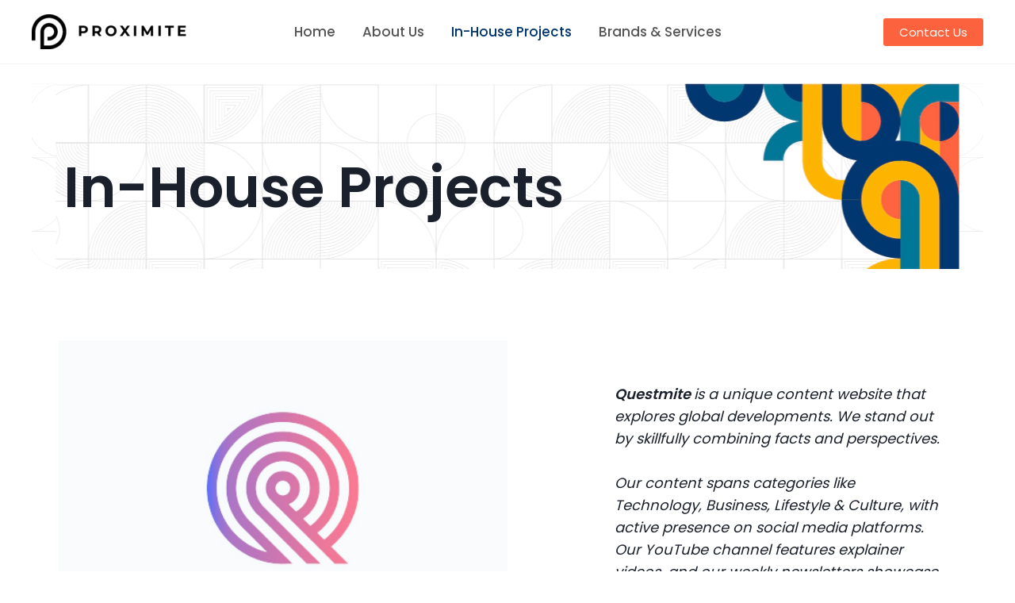

--- FILE ---
content_type: text/html; charset=UTF-8
request_url: https://proximite.group/projects/
body_size: 30992
content:
<!DOCTYPE html>
<html dir="ltr" lang="en-US" prefix="og: https://ogp.me/ns#">
<head>
<meta charset="UTF-8">
<meta name="viewport" content="width=device-width, initial-scale=1">
	<link rel="profile" href="https://gmpg.org/xfn/11"> 
	<title>Projects - Proximite</title>
	<style>img:is([sizes="auto" i], [sizes^="auto," i]) { contain-intrinsic-size: 3000px 1500px }</style>
	
		<!-- All in One SEO 4.9.2 - aioseo.com -->
	<meta name="description" content="In-House Projects Frequently Asked Questions Why do we have in-house projects? At Proximite, we believe in offering services that we are already richly experienced in. Our in-house projects began out of an earnest passion to see for ourselves the extent of success we could aspire towards, using the same services and technical expertise we deliver" />
	<meta name="robots" content="max-image-preview:large" />
	<link rel="canonical" href="https://proximite.group/projects/" />
	<meta name="generator" content="All in One SEO (AIOSEO) 4.9.2" />
		<meta property="og:locale" content="en_US" />
		<meta property="og:site_name" content="Proximite -" />
		<meta property="og:type" content="article" />
		<meta property="og:title" content="Projects - Proximite" />
		<meta property="og:description" content="In-House Projects Frequently Asked Questions Why do we have in-house projects? At Proximite, we believe in offering services that we are already richly experienced in. Our in-house projects began out of an earnest passion to see for ourselves the extent of success we could aspire towards, using the same services and technical expertise we deliver" />
		<meta property="og:url" content="https://proximite.group/projects/" />
		<meta property="og:image" content="https://proximite.group/wp-content/uploads/2022/11/cropped-Proximite-logo-H.png" />
		<meta property="og:image:secure_url" content="https://proximite.group/wp-content/uploads/2022/11/cropped-Proximite-logo-H.png" />
		<meta property="og:image:width" content="2524" />
		<meta property="og:image:height" content="554" />
		<meta property="article:published_time" content="2022-09-08T06:19:26+00:00" />
		<meta property="article:modified_time" content="2025-03-19T17:38:06+00:00" />
		<meta name="twitter:card" content="summary_large_image" />
		<meta name="twitter:title" content="Projects - Proximite" />
		<meta name="twitter:description" content="In-House Projects Frequently Asked Questions Why do we have in-house projects? At Proximite, we believe in offering services that we are already richly experienced in. Our in-house projects began out of an earnest passion to see for ourselves the extent of success we could aspire towards, using the same services and technical expertise we deliver" />
		<meta name="twitter:image" content="https://proximite.group/wp-content/uploads/2022/11/cropped-Proximite-logo-H.png" />
		<script type="application/ld+json" class="aioseo-schema">
			{"@context":"https:\/\/schema.org","@graph":[{"@type":"BreadcrumbList","@id":"https:\/\/proximite.group\/projects\/#breadcrumblist","itemListElement":[{"@type":"ListItem","@id":"https:\/\/proximite.group#listItem","position":1,"name":"Home","item":"https:\/\/proximite.group","nextItem":{"@type":"ListItem","@id":"https:\/\/proximite.group\/projects\/#listItem","name":"Projects"}},{"@type":"ListItem","@id":"https:\/\/proximite.group\/projects\/#listItem","position":2,"name":"Projects","previousItem":{"@type":"ListItem","@id":"https:\/\/proximite.group#listItem","name":"Home"}}]},{"@type":"Organization","@id":"https:\/\/proximite.group\/#organization","name":"Proximite","url":"https:\/\/proximite.group\/","logo":{"@type":"ImageObject","url":"https:\/\/proximite.group\/wp-content\/uploads\/2022\/11\/cropped-Proximite-logo-H.png","@id":"https:\/\/proximite.group\/projects\/#organizationLogo","width":2524,"height":554},"image":{"@id":"https:\/\/proximite.group\/projects\/#organizationLogo"}},{"@type":"WebPage","@id":"https:\/\/proximite.group\/projects\/#webpage","url":"https:\/\/proximite.group\/projects\/","name":"Projects - Proximite","description":"In-House Projects Frequently Asked Questions Why do we have in-house projects? At Proximite, we believe in offering services that we are already richly experienced in. Our in-house projects began out of an earnest passion to see for ourselves the extent of success we could aspire towards, using the same services and technical expertise we deliver","inLanguage":"en-US","isPartOf":{"@id":"https:\/\/proximite.group\/#website"},"breadcrumb":{"@id":"https:\/\/proximite.group\/projects\/#breadcrumblist"},"datePublished":"2022-09-08T06:19:26+00:00","dateModified":"2025-03-19T17:38:06+00:00"},{"@type":"WebSite","@id":"https:\/\/proximite.group\/#website","url":"https:\/\/proximite.group\/","name":"Proximite","inLanguage":"en-US","publisher":{"@id":"https:\/\/proximite.group\/#organization"}}]}
		</script>
		<!-- All in One SEO -->

<link rel='dns-prefetch' href='//fonts.googleapis.com' />
<link rel='dns-prefetch' href='//www.googletagmanager.com' />
<link rel="alternate" type="application/rss+xml" title="Proximite &raquo; Feed" href="https://proximite.group/feed/" />
<link rel="alternate" type="application/rss+xml" title="Proximite &raquo; Comments Feed" href="https://proximite.group/comments/feed/" />
<script>
window._wpemojiSettings = {"baseUrl":"https:\/\/s.w.org\/images\/core\/emoji\/16.0.1\/72x72\/","ext":".png","svgUrl":"https:\/\/s.w.org\/images\/core\/emoji\/16.0.1\/svg\/","svgExt":".svg","source":{"concatemoji":"https:\/\/proximite.group\/wp-includes\/js\/wp-emoji-release.min.js?ver=6.8.3"}};
/*! This file is auto-generated */
!function(s,n){var o,i,e;function c(e){try{var t={supportTests:e,timestamp:(new Date).valueOf()};sessionStorage.setItem(o,JSON.stringify(t))}catch(e){}}function p(e,t,n){e.clearRect(0,0,e.canvas.width,e.canvas.height),e.fillText(t,0,0);var t=new Uint32Array(e.getImageData(0,0,e.canvas.width,e.canvas.height).data),a=(e.clearRect(0,0,e.canvas.width,e.canvas.height),e.fillText(n,0,0),new Uint32Array(e.getImageData(0,0,e.canvas.width,e.canvas.height).data));return t.every(function(e,t){return e===a[t]})}function u(e,t){e.clearRect(0,0,e.canvas.width,e.canvas.height),e.fillText(t,0,0);for(var n=e.getImageData(16,16,1,1),a=0;a<n.data.length;a++)if(0!==n.data[a])return!1;return!0}function f(e,t,n,a){switch(t){case"flag":return n(e,"\ud83c\udff3\ufe0f\u200d\u26a7\ufe0f","\ud83c\udff3\ufe0f\u200b\u26a7\ufe0f")?!1:!n(e,"\ud83c\udde8\ud83c\uddf6","\ud83c\udde8\u200b\ud83c\uddf6")&&!n(e,"\ud83c\udff4\udb40\udc67\udb40\udc62\udb40\udc65\udb40\udc6e\udb40\udc67\udb40\udc7f","\ud83c\udff4\u200b\udb40\udc67\u200b\udb40\udc62\u200b\udb40\udc65\u200b\udb40\udc6e\u200b\udb40\udc67\u200b\udb40\udc7f");case"emoji":return!a(e,"\ud83e\udedf")}return!1}function g(e,t,n,a){var r="undefined"!=typeof WorkerGlobalScope&&self instanceof WorkerGlobalScope?new OffscreenCanvas(300,150):s.createElement("canvas"),o=r.getContext("2d",{willReadFrequently:!0}),i=(o.textBaseline="top",o.font="600 32px Arial",{});return e.forEach(function(e){i[e]=t(o,e,n,a)}),i}function t(e){var t=s.createElement("script");t.src=e,t.defer=!0,s.head.appendChild(t)}"undefined"!=typeof Promise&&(o="wpEmojiSettingsSupports",i=["flag","emoji"],n.supports={everything:!0,everythingExceptFlag:!0},e=new Promise(function(e){s.addEventListener("DOMContentLoaded",e,{once:!0})}),new Promise(function(t){var n=function(){try{var e=JSON.parse(sessionStorage.getItem(o));if("object"==typeof e&&"number"==typeof e.timestamp&&(new Date).valueOf()<e.timestamp+604800&&"object"==typeof e.supportTests)return e.supportTests}catch(e){}return null}();if(!n){if("undefined"!=typeof Worker&&"undefined"!=typeof OffscreenCanvas&&"undefined"!=typeof URL&&URL.createObjectURL&&"undefined"!=typeof Blob)try{var e="postMessage("+g.toString()+"("+[JSON.stringify(i),f.toString(),p.toString(),u.toString()].join(",")+"));",a=new Blob([e],{type:"text/javascript"}),r=new Worker(URL.createObjectURL(a),{name:"wpTestEmojiSupports"});return void(r.onmessage=function(e){c(n=e.data),r.terminate(),t(n)})}catch(e){}c(n=g(i,f,p,u))}t(n)}).then(function(e){for(var t in e)n.supports[t]=e[t],n.supports.everything=n.supports.everything&&n.supports[t],"flag"!==t&&(n.supports.everythingExceptFlag=n.supports.everythingExceptFlag&&n.supports[t]);n.supports.everythingExceptFlag=n.supports.everythingExceptFlag&&!n.supports.flag,n.DOMReady=!1,n.readyCallback=function(){n.DOMReady=!0}}).then(function(){return e}).then(function(){var e;n.supports.everything||(n.readyCallback(),(e=n.source||{}).concatemoji?t(e.concatemoji):e.wpemoji&&e.twemoji&&(t(e.twemoji),t(e.wpemoji)))}))}((window,document),window._wpemojiSettings);
</script>

<link rel='stylesheet' id='astra-theme-css-css' href='https://proximite.group/wp-content/themes/astra/assets/css/minified/main.min.css?ver=4.11.12' media='all' />
<style id='astra-theme-css-inline-css'>
:root{--ast-post-nav-space:0;--ast-container-default-xlg-padding:3em;--ast-container-default-lg-padding:3em;--ast-container-default-slg-padding:2em;--ast-container-default-md-padding:3em;--ast-container-default-sm-padding:3em;--ast-container-default-xs-padding:2.4em;--ast-container-default-xxs-padding:1.8em;--ast-code-block-background:#EEEEEE;--ast-comment-inputs-background:#FAFAFA;--ast-normal-container-width:1200px;--ast-narrow-container-width:750px;--ast-blog-title-font-weight:normal;--ast-blog-meta-weight:inherit;--ast-global-color-primary:var(--ast-global-color-5);--ast-global-color-secondary:var(--ast-global-color-4);--ast-global-color-alternate-background:var(--ast-global-color-7);--ast-global-color-subtle-background:var(--ast-global-color-6);--ast-bg-style-guide:#F8FAFC;--ast-shadow-style-guide:0px 0px 4px 0 #00000057;--ast-global-dark-bg-style:#fff;--ast-global-dark-lfs:#fbfbfb;--ast-widget-bg-color:#fafafa;--ast-wc-container-head-bg-color:#fbfbfb;--ast-title-layout-bg:#eeeeee;--ast-search-border-color:#e7e7e7;--ast-lifter-hover-bg:#e6e6e6;--ast-gallery-block-color:#000;--srfm-color-input-label:var(--ast-global-color-2);}html{font-size:93.75%;}a{color:var(--ast-global-color-0);}a:hover,a:focus{color:var(--ast-global-color-1);}body,button,input,select,textarea,.ast-button,.ast-custom-button{font-family:'Poppins',sans-serif;font-weight:inherit;font-size:15px;font-size:1rem;line-height:var(--ast-body-line-height,1.65em);}blockquote{color:var(--ast-global-color-7);}h1,h2,h3,h4,h5,h6,.entry-content :where(h1,h2,h3,h4,h5,h6),.site-title,.site-title a{font-family:'Poppins',sans-serif;font-weight:600;}.ast-site-identity .site-title a{color:var(--ast-global-color-2);}.site-title{font-size:35px;font-size:2.3333333333333rem;display:none;}header .custom-logo-link img{max-width:199px;width:199px;}.astra-logo-svg{width:199px;}.site-header .site-description{font-size:15px;font-size:1rem;display:none;}.entry-title{font-size:26px;font-size:1.7333333333333rem;}.archive .ast-article-post .ast-article-inner,.blog .ast-article-post .ast-article-inner,.archive .ast-article-post .ast-article-inner:hover,.blog .ast-article-post .ast-article-inner:hover{overflow:hidden;}h1,.entry-content :where(h1){font-size:40px;font-size:2.6666666666667rem;font-weight:600;font-family:'Poppins',sans-serif;line-height:1.4em;}h2,.entry-content :where(h2){font-size:32px;font-size:2.1333333333333rem;font-weight:600;font-family:'Poppins',sans-serif;line-height:1.3em;}h3,.entry-content :where(h3){font-size:26px;font-size:1.7333333333333rem;font-weight:600;font-family:'Poppins',sans-serif;line-height:1.3em;}h4,.entry-content :where(h4){font-size:24px;font-size:1.6rem;line-height:1.2em;font-weight:600;font-family:'Poppins',sans-serif;}h5,.entry-content :where(h5){font-size:20px;font-size:1.3333333333333rem;line-height:1.2em;font-weight:600;font-family:'Poppins',sans-serif;}h6,.entry-content :where(h6){font-size:16px;font-size:1.0666666666667rem;line-height:1.25em;font-weight:600;font-family:'Poppins',sans-serif;}::selection{background-color:var(--ast-global-color-0);color:#ffffff;}body,h1,h2,h3,h4,h5,h6,.entry-title a,.entry-content :where(h1,h2,h3,h4,h5,h6){color:var(--ast-global-color-7);}.tagcloud a:hover,.tagcloud a:focus,.tagcloud a.current-item{color:#ffffff;border-color:var(--ast-global-color-0);background-color:var(--ast-global-color-0);}input:focus,input[type="text"]:focus,input[type="email"]:focus,input[type="url"]:focus,input[type="password"]:focus,input[type="reset"]:focus,input[type="search"]:focus,textarea:focus{border-color:var(--ast-global-color-0);}input[type="radio"]:checked,input[type=reset],input[type="checkbox"]:checked,input[type="checkbox"]:hover:checked,input[type="checkbox"]:focus:checked,input[type=range]::-webkit-slider-thumb{border-color:var(--ast-global-color-0);background-color:var(--ast-global-color-0);box-shadow:none;}.site-footer a:hover + .post-count,.site-footer a:focus + .post-count{background:var(--ast-global-color-0);border-color:var(--ast-global-color-0);}.single .nav-links .nav-previous,.single .nav-links .nav-next{color:var(--ast-global-color-0);}.entry-meta,.entry-meta *{line-height:1.45;color:var(--ast-global-color-0);}.entry-meta a:not(.ast-button):hover,.entry-meta a:not(.ast-button):hover *,.entry-meta a:not(.ast-button):focus,.entry-meta a:not(.ast-button):focus *,.page-links > .page-link,.page-links .page-link:hover,.post-navigation a:hover{color:var(--ast-global-color-1);}#cat option,.secondary .calendar_wrap thead a,.secondary .calendar_wrap thead a:visited{color:var(--ast-global-color-0);}.secondary .calendar_wrap #today,.ast-progress-val span{background:var(--ast-global-color-0);}.secondary a:hover + .post-count,.secondary a:focus + .post-count{background:var(--ast-global-color-0);border-color:var(--ast-global-color-0);}.calendar_wrap #today > a{color:#ffffff;}.page-links .page-link,.single .post-navigation a{color:var(--ast-global-color-0);}.ast-search-menu-icon .search-form button.search-submit{padding:0 4px;}.ast-search-menu-icon form.search-form{padding-right:0;}.ast-search-menu-icon.slide-search input.search-field{width:0;}.ast-header-search .ast-search-menu-icon.ast-dropdown-active .search-form,.ast-header-search .ast-search-menu-icon.ast-dropdown-active .search-field:focus{transition:all 0.2s;}.search-form input.search-field:focus{outline:none;}.ast-archive-title{color:var(--ast-global-color-7);}.widget-title,.widget .wp-block-heading{font-size:21px;font-size:1.4rem;color:var(--ast-global-color-7);}.ast-single-post .entry-content a,.ast-comment-content a:not(.ast-comment-edit-reply-wrap a){text-decoration:underline;}.ast-single-post .wp-block-button .wp-block-button__link,.ast-single-post .entry-content .uagb-tab a,.ast-single-post .entry-content .uagb-ifb-cta a,.ast-single-post .entry-content .wp-block-uagb-buttons a,.ast-single-post .entry-content .uabb-module-content a,.ast-single-post .entry-content .uagb-post-grid a,.ast-single-post .entry-content .uagb-timeline a,.ast-single-post .entry-content .uagb-toc__wrap a,.ast-single-post .entry-content .uagb-taxomony-box a,.entry-content .wp-block-latest-posts > li > a,.ast-single-post .entry-content .wp-block-file__button,a.ast-post-filter-single,.ast-single-post .wp-block-buttons .wp-block-button.is-style-outline .wp-block-button__link,.ast-single-post .ast-comment-content .comment-reply-link,.ast-single-post .ast-comment-content .comment-edit-link{text-decoration:none;}.ast-search-menu-icon.slide-search a:focus-visible:focus-visible,.astra-search-icon:focus-visible,#close:focus-visible,a:focus-visible,.ast-menu-toggle:focus-visible,.site .skip-link:focus-visible,.wp-block-loginout input:focus-visible,.wp-block-search.wp-block-search__button-inside .wp-block-search__inside-wrapper,.ast-header-navigation-arrow:focus-visible,.ast-orders-table__row .ast-orders-table__cell:focus-visible,a#ast-apply-coupon:focus-visible,#ast-apply-coupon:focus-visible,#close:focus-visible,.button.search-submit:focus-visible,#search_submit:focus,.normal-search:focus-visible,.ast-header-account-wrap:focus-visible,.astra-cart-drawer-close:focus,.ast-single-variation:focus,.ast-button:focus{outline-style:dotted;outline-color:inherit;outline-width:thin;}input:focus,input[type="text"]:focus,input[type="email"]:focus,input[type="url"]:focus,input[type="password"]:focus,input[type="reset"]:focus,input[type="search"]:focus,input[type="number"]:focus,textarea:focus,.wp-block-search__input:focus,[data-section="section-header-mobile-trigger"] .ast-button-wrap .ast-mobile-menu-trigger-minimal:focus,.ast-mobile-popup-drawer.active .menu-toggle-close:focus,#ast-scroll-top:focus,#coupon_code:focus,#ast-coupon-code:focus{border-style:dotted;border-color:inherit;border-width:thin;}input{outline:none;}.ast-logo-title-inline .site-logo-img{padding-right:1em;}.site-logo-img img{ transition:all 0.2s linear;}body .ast-oembed-container *{position:absolute;top:0;width:100%;height:100%;left:0;}body .wp-block-embed-pocket-casts .ast-oembed-container *{position:unset;}.ast-single-post-featured-section + article {margin-top: 2em;}.site-content .ast-single-post-featured-section img {width: 100%;overflow: hidden;object-fit: cover;}.site > .ast-single-related-posts-container {margin-top: 0;}@media (min-width: 922px) {.ast-desktop .ast-container--narrow {max-width: var(--ast-narrow-container-width);margin: 0 auto;}}@media (max-width:921.9px){#ast-desktop-header{display:none;}}@media (min-width:922px){#ast-mobile-header{display:none;}}.wp-block-buttons.aligncenter{justify-content:center;}@media (max-width:921px){.ast-theme-transparent-header #primary,.ast-theme-transparent-header #secondary{padding:0;}}@media (max-width:921px){.ast-plain-container.ast-no-sidebar #primary{padding:0;}}.ast-plain-container.ast-no-sidebar #primary{margin-top:0;margin-bottom:0;}.wp-block-button.is-style-outline .wp-block-button__link{border-color:#fd623e;border-top-width:0px;border-right-width:0px;border-bottom-width:0px;border-left-width:0px;}div.wp-block-button.is-style-outline > .wp-block-button__link:not(.has-text-color),div.wp-block-button.wp-block-button__link.is-style-outline:not(.has-text-color){color:#fd623e;}.wp-block-button.is-style-outline .wp-block-button__link:hover,.wp-block-buttons .wp-block-button.is-style-outline .wp-block-button__link:focus,.wp-block-buttons .wp-block-button.is-style-outline > .wp-block-button__link:not(.has-text-color):hover,.wp-block-buttons .wp-block-button.wp-block-button__link.is-style-outline:not(.has-text-color):hover{color:#ffffff;background-color:#f48418;border-color:#f48418;}.post-page-numbers.current .page-link,.ast-pagination .page-numbers.current{color:#ffffff;border-color:var(--ast-global-color-0);background-color:var(--ast-global-color-0);}.wp-block-button.is-style-outline .wp-block-button__link{border-top-width:0px;border-right-width:0px;border-bottom-width:0px;border-left-width:0px;}.wp-block-button.is-style-outline .wp-block-button__link.wp-element-button,.ast-outline-button{border-color:#fd623e;font-family:'Poppins',sans-serif;font-weight:inherit;line-height:1em;border-top-left-radius:3px;border-top-right-radius:3px;border-bottom-right-radius:3px;border-bottom-left-radius:3px;}.wp-block-buttons .wp-block-button.is-style-outline > .wp-block-button__link:not(.has-text-color),.wp-block-buttons .wp-block-button.wp-block-button__link.is-style-outline:not(.has-text-color),.ast-outline-button{color:#fd623e;}.wp-block-button.is-style-outline .wp-block-button__link:hover,.wp-block-buttons .wp-block-button.is-style-outline .wp-block-button__link:focus,.wp-block-buttons .wp-block-button.is-style-outline > .wp-block-button__link:not(.has-text-color):hover,.wp-block-buttons .wp-block-button.wp-block-button__link.is-style-outline:not(.has-text-color):hover,.ast-outline-button:hover,.ast-outline-button:focus,.wp-block-uagb-buttons-child .uagb-buttons-repeater.ast-outline-button:hover,.wp-block-uagb-buttons-child .uagb-buttons-repeater.ast-outline-button:focus{color:#ffffff;background-color:#f48418;border-color:#f48418;}.wp-block-button .wp-block-button__link.wp-element-button.is-style-outline:not(.has-background),.wp-block-button.is-style-outline>.wp-block-button__link.wp-element-button:not(.has-background),.ast-outline-button{background-color:#fd623e;}.entry-content[data-ast-blocks-layout] > figure{margin-bottom:1em;}h1.widget-title{font-weight:600;}h2.widget-title{font-weight:600;}h3.widget-title{font-weight:600;}#page{display:flex;flex-direction:column;min-height:100vh;}.ast-404-layout-1 h1.page-title{color:var(--ast-global-color-2);}.single .post-navigation a{line-height:1em;height:inherit;}.error-404 .page-sub-title{font-size:1.5rem;font-weight:inherit;}.search .site-content .content-area .search-form{margin-bottom:0;}#page .site-content{flex-grow:1;}.widget{margin-bottom:1.25em;}#secondary li{line-height:1.5em;}#secondary .wp-block-group h2{margin-bottom:0.7em;}#secondary h2{font-size:1.7rem;}.ast-separate-container .ast-article-post,.ast-separate-container .ast-article-single,.ast-separate-container .comment-respond{padding:3em;}.ast-separate-container .ast-article-single .ast-article-single{padding:0;}.ast-article-single .wp-block-post-template-is-layout-grid{padding-left:0;}.ast-separate-container .comments-title,.ast-narrow-container .comments-title{padding:1.5em 2em;}.ast-page-builder-template .comment-form-textarea,.ast-comment-formwrap .ast-grid-common-col{padding:0;}.ast-comment-formwrap{padding:0;display:inline-flex;column-gap:20px;width:100%;margin-left:0;margin-right:0;}.comments-area textarea#comment:focus,.comments-area textarea#comment:active,.comments-area .ast-comment-formwrap input[type="text"]:focus,.comments-area .ast-comment-formwrap input[type="text"]:active {box-shadow:none;outline:none;}.archive.ast-page-builder-template .entry-header{margin-top:2em;}.ast-page-builder-template .ast-comment-formwrap{width:100%;}.entry-title{margin-bottom:0.5em;}.ast-archive-description p{font-size:inherit;font-weight:inherit;line-height:inherit;}.ast-separate-container .ast-comment-list li.depth-1,.hentry{margin-bottom:2em;}@media (min-width:921px){.ast-left-sidebar.ast-page-builder-template #secondary,.archive.ast-right-sidebar.ast-page-builder-template .site-main{padding-left:20px;padding-right:20px;}}@media (max-width:544px){.ast-comment-formwrap.ast-row{column-gap:10px;display:inline-block;}#ast-commentform .ast-grid-common-col{position:relative;width:100%;}}@media (min-width:1201px){.ast-separate-container .ast-article-post,.ast-separate-container .ast-article-single,.ast-separate-container .ast-author-box,.ast-separate-container .ast-404-layout-1,.ast-separate-container .no-results{padding:3em;}}@media (max-width:921px){.ast-left-sidebar #content > .ast-container{display:flex;flex-direction:column-reverse;width:100%;}}@media (min-width:922px){.ast-separate-container.ast-right-sidebar #primary,.ast-separate-container.ast-left-sidebar #primary{border:0;}.search-no-results.ast-separate-container #primary{margin-bottom:4em;}}.wp-block-button .wp-block-button__link{color:#ffffff;}.wp-block-button .wp-block-button__link:hover,.wp-block-button .wp-block-button__link:focus{color:#ffffff;background-color:#f48418;border-color:#f48418;}.wp-block-button .wp-block-button__link,.wp-block-search .wp-block-search__button,body .wp-block-file .wp-block-file__button{border-style:solid;border-top-width:0px;border-right-width:0px;border-left-width:0px;border-bottom-width:0px;border-color:#fd623e;background-color:#fd623e;color:#ffffff;font-family:'Poppins',sans-serif;font-weight:inherit;line-height:1em;border-top-left-radius:3px;border-top-right-radius:3px;border-bottom-right-radius:3px;border-bottom-left-radius:3px;padding-top:10px;padding-right:20px;padding-bottom:10px;padding-left:20px;}.menu-toggle,button,.ast-button,.ast-custom-button,.button,input#submit,input[type="button"],input[type="submit"],input[type="reset"],form[CLASS*="wp-block-search__"].wp-block-search .wp-block-search__inside-wrapper .wp-block-search__button,body .wp-block-file .wp-block-file__button,.search .search-submit{border-style:solid;border-top-width:0px;border-right-width:0px;border-left-width:0px;border-bottom-width:0px;color:#ffffff;border-color:#fd623e;background-color:#fd623e;padding-top:10px;padding-right:20px;padding-bottom:10px;padding-left:20px;font-family:'Poppins',sans-serif;font-weight:inherit;line-height:1em;border-top-left-radius:3px;border-top-right-radius:3px;border-bottom-right-radius:3px;border-bottom-left-radius:3px;}button:focus,.menu-toggle:hover,button:hover,.ast-button:hover,.ast-custom-button:hover .button:hover,.ast-custom-button:hover ,input[type=reset]:hover,input[type=reset]:focus,input#submit:hover,input#submit:focus,input[type="button"]:hover,input[type="button"]:focus,input[type="submit"]:hover,input[type="submit"]:focus,form[CLASS*="wp-block-search__"].wp-block-search .wp-block-search__inside-wrapper .wp-block-search__button:hover,form[CLASS*="wp-block-search__"].wp-block-search .wp-block-search__inside-wrapper .wp-block-search__button:focus,body .wp-block-file .wp-block-file__button:hover,body .wp-block-file .wp-block-file__button:focus{color:#ffffff;background-color:#f48418;border-color:#f48418;}form[CLASS*="wp-block-search__"].wp-block-search .wp-block-search__inside-wrapper .wp-block-search__button.has-icon{padding-top:calc(10px - 3px);padding-right:calc(20px - 3px);padding-bottom:calc(10px - 3px);padding-left:calc(20px - 3px);}@media (max-width:921px){.ast-mobile-header-stack .main-header-bar .ast-search-menu-icon{display:inline-block;}.ast-header-break-point.ast-header-custom-item-outside .ast-mobile-header-stack .main-header-bar .ast-search-icon{margin:0;}.ast-comment-avatar-wrap img{max-width:2.5em;}.ast-comment-meta{padding:0 1.8888em 1.3333em;}.ast-separate-container .ast-comment-list li.depth-1{padding:1.5em 2.14em;}.ast-separate-container .comment-respond{padding:2em 2.14em;}}@media (min-width:544px){.ast-container{max-width:100%;}}@media (max-width:544px){.ast-separate-container .ast-article-post,.ast-separate-container .ast-article-single,.ast-separate-container .comments-title,.ast-separate-container .ast-archive-description{padding:1.5em 1em;}.ast-separate-container #content .ast-container{padding-left:0.54em;padding-right:0.54em;}.ast-separate-container .ast-comment-list .bypostauthor{padding:.5em;}.ast-search-menu-icon.ast-dropdown-active .search-field{width:170px;}} #ast-mobile-header .ast-site-header-cart-li a{pointer-events:none;}.ast-separate-container{background-color:var(--ast-global-color-4);}@media (max-width:921px){.site-title{display:none;}.site-header .site-description{display:none;}h1,.entry-content :where(h1){font-size:30px;}h2,.entry-content :where(h2){font-size:25px;}h3,.entry-content :where(h3){font-size:20px;}}@media (max-width:544px){.site-title{display:none;}.site-header .site-description{display:none;}h1,.entry-content :where(h1){font-size:30px;}h2,.entry-content :where(h2){font-size:25px;}h3,.entry-content :where(h3){font-size:20px;}}@media (max-width:921px){html{font-size:85.5%;}}@media (max-width:544px){html{font-size:85.5%;}}@media (min-width:922px){.ast-container{max-width:1240px;}}@media (min-width:922px){.site-content .ast-container{display:flex;}}@media (max-width:921px){.site-content .ast-container{flex-direction:column;}}@media (min-width:922px){.main-header-menu .sub-menu .menu-item.ast-left-align-sub-menu:hover > .sub-menu,.main-header-menu .sub-menu .menu-item.ast-left-align-sub-menu.focus > .sub-menu{margin-left:-0px;}}.site .comments-area{padding-bottom:3em;}.wp-block-file {display: flex;align-items: center;flex-wrap: wrap;justify-content: space-between;}.wp-block-pullquote {border: none;}.wp-block-pullquote blockquote::before {content: "\201D";font-family: "Helvetica",sans-serif;display: flex;transform: rotate( 180deg );font-size: 6rem;font-style: normal;line-height: 1;font-weight: bold;align-items: center;justify-content: center;}.has-text-align-right > blockquote::before {justify-content: flex-start;}.has-text-align-left > blockquote::before {justify-content: flex-end;}figure.wp-block-pullquote.is-style-solid-color blockquote {max-width: 100%;text-align: inherit;}:root {--wp--custom--ast-default-block-top-padding: 3em;--wp--custom--ast-default-block-right-padding: 3em;--wp--custom--ast-default-block-bottom-padding: 3em;--wp--custom--ast-default-block-left-padding: 3em;--wp--custom--ast-container-width: 1200px;--wp--custom--ast-content-width-size: 1200px;--wp--custom--ast-wide-width-size: calc(1200px + var(--wp--custom--ast-default-block-left-padding) + var(--wp--custom--ast-default-block-right-padding));}.ast-narrow-container {--wp--custom--ast-content-width-size: 750px;--wp--custom--ast-wide-width-size: 750px;}@media(max-width: 921px) {:root {--wp--custom--ast-default-block-top-padding: 3em;--wp--custom--ast-default-block-right-padding: 2em;--wp--custom--ast-default-block-bottom-padding: 3em;--wp--custom--ast-default-block-left-padding: 2em;}}@media(max-width: 544px) {:root {--wp--custom--ast-default-block-top-padding: 3em;--wp--custom--ast-default-block-right-padding: 1.5em;--wp--custom--ast-default-block-bottom-padding: 3em;--wp--custom--ast-default-block-left-padding: 1.5em;}}.entry-content > .wp-block-group,.entry-content > .wp-block-cover,.entry-content > .wp-block-columns {padding-top: var(--wp--custom--ast-default-block-top-padding);padding-right: var(--wp--custom--ast-default-block-right-padding);padding-bottom: var(--wp--custom--ast-default-block-bottom-padding);padding-left: var(--wp--custom--ast-default-block-left-padding);}.ast-plain-container.ast-no-sidebar .entry-content > .alignfull,.ast-page-builder-template .ast-no-sidebar .entry-content > .alignfull {margin-left: calc( -50vw + 50%);margin-right: calc( -50vw + 50%);max-width: 100vw;width: 100vw;}.ast-plain-container.ast-no-sidebar .entry-content .alignfull .alignfull,.ast-page-builder-template.ast-no-sidebar .entry-content .alignfull .alignfull,.ast-plain-container.ast-no-sidebar .entry-content .alignfull .alignwide,.ast-page-builder-template.ast-no-sidebar .entry-content .alignfull .alignwide,.ast-plain-container.ast-no-sidebar .entry-content .alignwide .alignfull,.ast-page-builder-template.ast-no-sidebar .entry-content .alignwide .alignfull,.ast-plain-container.ast-no-sidebar .entry-content .alignwide .alignwide,.ast-page-builder-template.ast-no-sidebar .entry-content .alignwide .alignwide,.ast-plain-container.ast-no-sidebar .entry-content .wp-block-column .alignfull,.ast-page-builder-template.ast-no-sidebar .entry-content .wp-block-column .alignfull,.ast-plain-container.ast-no-sidebar .entry-content .wp-block-column .alignwide,.ast-page-builder-template.ast-no-sidebar .entry-content .wp-block-column .alignwide {margin-left: auto;margin-right: auto;width: 100%;}[data-ast-blocks-layout] .wp-block-separator:not(.is-style-dots) {height: 0;}[data-ast-blocks-layout] .wp-block-separator {margin: 20px auto;}[data-ast-blocks-layout] .wp-block-separator:not(.is-style-wide):not(.is-style-dots) {max-width: 100px;}[data-ast-blocks-layout] .wp-block-separator.has-background {padding: 0;}.entry-content[data-ast-blocks-layout] > * {max-width: var(--wp--custom--ast-content-width-size);margin-left: auto;margin-right: auto;}.entry-content[data-ast-blocks-layout] > .alignwide {max-width: var(--wp--custom--ast-wide-width-size);}.entry-content[data-ast-blocks-layout] .alignfull {max-width: none;}.entry-content .wp-block-columns {margin-bottom: 0;}blockquote {margin: 1.5em;border-color: rgba(0,0,0,0.05);}.wp-block-quote:not(.has-text-align-right):not(.has-text-align-center) {border-left: 5px solid rgba(0,0,0,0.05);}.has-text-align-right > blockquote,blockquote.has-text-align-right {border-right: 5px solid rgba(0,0,0,0.05);}.has-text-align-left > blockquote,blockquote.has-text-align-left {border-left: 5px solid rgba(0,0,0,0.05);}.wp-block-site-tagline,.wp-block-latest-posts .read-more {margin-top: 15px;}.wp-block-loginout p label {display: block;}.wp-block-loginout p:not(.login-remember):not(.login-submit) input {width: 100%;}.wp-block-loginout input:focus {border-color: transparent;}.wp-block-loginout input:focus {outline: thin dotted;}.entry-content .wp-block-media-text .wp-block-media-text__content {padding: 0 0 0 8%;}.entry-content .wp-block-media-text.has-media-on-the-right .wp-block-media-text__content {padding: 0 8% 0 0;}.entry-content .wp-block-media-text.has-background .wp-block-media-text__content {padding: 8%;}.entry-content .wp-block-cover:not([class*="background-color"]):not(.has-text-color.has-link-color) .wp-block-cover__inner-container,.entry-content .wp-block-cover:not([class*="background-color"]) .wp-block-cover-image-text,.entry-content .wp-block-cover:not([class*="background-color"]) .wp-block-cover-text,.entry-content .wp-block-cover-image:not([class*="background-color"]) .wp-block-cover__inner-container,.entry-content .wp-block-cover-image:not([class*="background-color"]) .wp-block-cover-image-text,.entry-content .wp-block-cover-image:not([class*="background-color"]) .wp-block-cover-text {color: var(--ast-global-color-primary,var(--ast-global-color-5));}.wp-block-loginout .login-remember input {width: 1.1rem;height: 1.1rem;margin: 0 5px 4px 0;vertical-align: middle;}.wp-block-latest-posts > li > *:first-child,.wp-block-latest-posts:not(.is-grid) > li:first-child {margin-top: 0;}.entry-content > .wp-block-buttons,.entry-content > .wp-block-uagb-buttons {margin-bottom: 1.5em;}.wp-block-search__inside-wrapper .wp-block-search__input {padding: 0 10px;color: var(--ast-global-color-3);background: var(--ast-global-color-primary,var(--ast-global-color-5));border-color: var(--ast-border-color);}.wp-block-latest-posts .read-more {margin-bottom: 1.5em;}.wp-block-search__no-button .wp-block-search__inside-wrapper .wp-block-search__input {padding-top: 5px;padding-bottom: 5px;}.wp-block-latest-posts .wp-block-latest-posts__post-date,.wp-block-latest-posts .wp-block-latest-posts__post-author {font-size: 1rem;}.wp-block-latest-posts > li > *,.wp-block-latest-posts:not(.is-grid) > li {margin-top: 12px;margin-bottom: 12px;}.ast-page-builder-template .entry-content[data-ast-blocks-layout] > *,.ast-page-builder-template .entry-content[data-ast-blocks-layout] > .alignfull:where(:not(.wp-block-group):not(.uagb-is-root-container):not(.spectra-is-root-container)) > * {max-width: none;}.ast-page-builder-template .entry-content[data-ast-blocks-layout] > .alignwide:where(:not(.uagb-is-root-container):not(.spectra-is-root-container)) > * {max-width: var(--wp--custom--ast-wide-width-size);}.ast-page-builder-template .entry-content[data-ast-blocks-layout] > .inherit-container-width > *,.ast-page-builder-template .entry-content[data-ast-blocks-layout] > *:not(.wp-block-group):where(:not(.uagb-is-root-container):not(.spectra-is-root-container)) > *,.entry-content[data-ast-blocks-layout] > .wp-block-cover .wp-block-cover__inner-container {max-width: var(--wp--custom--ast-content-width-size) ;margin-left: auto;margin-right: auto;}.entry-content[data-ast-blocks-layout] .wp-block-cover:not(.alignleft):not(.alignright) {width: auto;}@media(max-width: 1200px) {.ast-separate-container .entry-content > .alignfull,.ast-separate-container .entry-content[data-ast-blocks-layout] > .alignwide,.ast-plain-container .entry-content[data-ast-blocks-layout] > .alignwide,.ast-plain-container .entry-content .alignfull {margin-left: calc(-1 * min(var(--ast-container-default-xlg-padding),20px)) ;margin-right: calc(-1 * min(var(--ast-container-default-xlg-padding),20px));}}@media(min-width: 1201px) {.ast-separate-container .entry-content > .alignfull {margin-left: calc(-1 * var(--ast-container-default-xlg-padding) );margin-right: calc(-1 * var(--ast-container-default-xlg-padding) );}.ast-separate-container .entry-content[data-ast-blocks-layout] > .alignwide,.ast-plain-container .entry-content[data-ast-blocks-layout] > .alignwide {margin-left: calc(-1 * var(--wp--custom--ast-default-block-left-padding) );margin-right: calc(-1 * var(--wp--custom--ast-default-block-right-padding) );}}@media(min-width: 921px) {.ast-separate-container .entry-content .wp-block-group.alignwide:not(.inherit-container-width) > :where(:not(.alignleft):not(.alignright)),.ast-plain-container .entry-content .wp-block-group.alignwide:not(.inherit-container-width) > :where(:not(.alignleft):not(.alignright)) {max-width: calc( var(--wp--custom--ast-content-width-size) + 80px );}.ast-plain-container.ast-right-sidebar .entry-content[data-ast-blocks-layout] .alignfull,.ast-plain-container.ast-left-sidebar .entry-content[data-ast-blocks-layout] .alignfull {margin-left: -60px;margin-right: -60px;}}@media(min-width: 544px) {.entry-content > .alignleft {margin-right: 20px;}.entry-content > .alignright {margin-left: 20px;}}@media (max-width:544px){.wp-block-columns .wp-block-column:not(:last-child){margin-bottom:20px;}.wp-block-latest-posts{margin:0;}}@media( max-width: 600px ) {.entry-content .wp-block-media-text .wp-block-media-text__content,.entry-content .wp-block-media-text.has-media-on-the-right .wp-block-media-text__content {padding: 8% 0 0;}.entry-content .wp-block-media-text.has-background .wp-block-media-text__content {padding: 8%;}}.ast-narrow-container .site-content .wp-block-uagb-image--align-full .wp-block-uagb-image__figure {max-width: 100%;margin-left: auto;margin-right: auto;}:root .has-ast-global-color-0-color{color:var(--ast-global-color-0);}:root .has-ast-global-color-0-background-color{background-color:var(--ast-global-color-0);}:root .wp-block-button .has-ast-global-color-0-color{color:var(--ast-global-color-0);}:root .wp-block-button .has-ast-global-color-0-background-color{background-color:var(--ast-global-color-0);}:root .has-ast-global-color-1-color{color:var(--ast-global-color-1);}:root .has-ast-global-color-1-background-color{background-color:var(--ast-global-color-1);}:root .wp-block-button .has-ast-global-color-1-color{color:var(--ast-global-color-1);}:root .wp-block-button .has-ast-global-color-1-background-color{background-color:var(--ast-global-color-1);}:root .has-ast-global-color-2-color{color:var(--ast-global-color-2);}:root .has-ast-global-color-2-background-color{background-color:var(--ast-global-color-2);}:root .wp-block-button .has-ast-global-color-2-color{color:var(--ast-global-color-2);}:root .wp-block-button .has-ast-global-color-2-background-color{background-color:var(--ast-global-color-2);}:root .has-ast-global-color-3-color{color:var(--ast-global-color-3);}:root .has-ast-global-color-3-background-color{background-color:var(--ast-global-color-3);}:root .wp-block-button .has-ast-global-color-3-color{color:var(--ast-global-color-3);}:root .wp-block-button .has-ast-global-color-3-background-color{background-color:var(--ast-global-color-3);}:root .has-ast-global-color-4-color{color:var(--ast-global-color-4);}:root .has-ast-global-color-4-background-color{background-color:var(--ast-global-color-4);}:root .wp-block-button .has-ast-global-color-4-color{color:var(--ast-global-color-4);}:root .wp-block-button .has-ast-global-color-4-background-color{background-color:var(--ast-global-color-4);}:root .has-ast-global-color-5-color{color:var(--ast-global-color-5);}:root .has-ast-global-color-5-background-color{background-color:var(--ast-global-color-5);}:root .wp-block-button .has-ast-global-color-5-color{color:var(--ast-global-color-5);}:root .wp-block-button .has-ast-global-color-5-background-color{background-color:var(--ast-global-color-5);}:root .has-ast-global-color-6-color{color:var(--ast-global-color-6);}:root .has-ast-global-color-6-background-color{background-color:var(--ast-global-color-6);}:root .wp-block-button .has-ast-global-color-6-color{color:var(--ast-global-color-6);}:root .wp-block-button .has-ast-global-color-6-background-color{background-color:var(--ast-global-color-6);}:root .has-ast-global-color-7-color{color:var(--ast-global-color-7);}:root .has-ast-global-color-7-background-color{background-color:var(--ast-global-color-7);}:root .wp-block-button .has-ast-global-color-7-color{color:var(--ast-global-color-7);}:root .wp-block-button .has-ast-global-color-7-background-color{background-color:var(--ast-global-color-7);}:root .has-ast-global-color-8-color{color:var(--ast-global-color-8);}:root .has-ast-global-color-8-background-color{background-color:var(--ast-global-color-8);}:root .wp-block-button .has-ast-global-color-8-color{color:var(--ast-global-color-8);}:root .wp-block-button .has-ast-global-color-8-background-color{background-color:var(--ast-global-color-8);}:root{--ast-global-color-0:#017595;--ast-global-color-1:#01356e;--ast-global-color-2:#edf2f7;--ast-global-color-3:#fd623e;--ast-global-color-4:#f48418;--ast-global-color-5:#FFFFFF;--ast-global-color-6:#F2F5F7;--ast-global-color-7:#424242;--ast-global-color-8:#000000;}:root {--ast-border-color : var(--ast-global-color-6);}.ast-single-entry-banner {-js-display: flex;display: flex;flex-direction: column;justify-content: center;text-align: center;position: relative;background: var(--ast-title-layout-bg);}.ast-single-entry-banner[data-banner-layout="layout-1"] {max-width: 1200px;background: inherit;padding: 20px 0;}.ast-single-entry-banner[data-banner-width-type="custom"] {margin: 0 auto;width: 100%;}.ast-single-entry-banner + .site-content .entry-header {margin-bottom: 0;}.site .ast-author-avatar {--ast-author-avatar-size: ;}a.ast-underline-text {text-decoration: underline;}.ast-container > .ast-terms-link {position: relative;display: block;}a.ast-button.ast-badge-tax {padding: 4px 8px;border-radius: 3px;font-size: inherit;}header.entry-header{text-align:left;}header.entry-header > *:not(:last-child){margin-bottom:10px;}@media (max-width:921px){header.entry-header{text-align:left;}}@media (max-width:544px){header.entry-header{text-align:left;}}.ast-archive-entry-banner {-js-display: flex;display: flex;flex-direction: column;justify-content: center;text-align: center;position: relative;background: var(--ast-title-layout-bg);}.ast-archive-entry-banner[data-banner-width-type="custom"] {margin: 0 auto;width: 100%;}.ast-archive-entry-banner[data-banner-layout="layout-1"] {background: inherit;padding: 20px 0;text-align: left;}body.archive .ast-archive-description{max-width:1200px;width:100%;text-align:left;padding-top:3em;padding-right:3em;padding-bottom:3em;padding-left:3em;}body.archive .ast-archive-description .ast-archive-title,body.archive .ast-archive-description .ast-archive-title *{font-size:40px;font-size:2.6666666666667rem;}body.archive .ast-archive-description > *:not(:last-child){margin-bottom:10px;}@media (max-width:921px){body.archive .ast-archive-description{text-align:left;}}@media (max-width:544px){body.archive .ast-archive-description{text-align:left;}}.ast-breadcrumbs .trail-browse,.ast-breadcrumbs .trail-items,.ast-breadcrumbs .trail-items li{display:inline-block;margin:0;padding:0;border:none;background:inherit;text-indent:0;text-decoration:none;}.ast-breadcrumbs .trail-browse{font-size:inherit;font-style:inherit;font-weight:inherit;color:inherit;}.ast-breadcrumbs .trail-items{list-style:none;}.trail-items li::after{padding:0 0.3em;content:"\00bb";}.trail-items li:last-of-type::after{display:none;}h1,h2,h3,h4,h5,h6,.entry-content :where(h1,h2,h3,h4,h5,h6){color:var(--ast-global-color-7);}.entry-title a{color:var(--ast-global-color-7);}@media (max-width:921px){.ast-builder-grid-row-container.ast-builder-grid-row-tablet-3-firstrow .ast-builder-grid-row > *:first-child,.ast-builder-grid-row-container.ast-builder-grid-row-tablet-3-lastrow .ast-builder-grid-row > *:last-child{grid-column:1 / -1;}}@media (max-width:544px){.ast-builder-grid-row-container.ast-builder-grid-row-mobile-3-firstrow .ast-builder-grid-row > *:first-child,.ast-builder-grid-row-container.ast-builder-grid-row-mobile-3-lastrow .ast-builder-grid-row > *:last-child{grid-column:1 / -1;}}.ast-builder-layout-element[data-section="title_tagline"]{display:flex;}@media (max-width:921px){.ast-header-break-point .ast-builder-layout-element[data-section="title_tagline"]{display:flex;}}@media (max-width:544px){.ast-header-break-point .ast-builder-layout-element[data-section="title_tagline"]{display:flex;}}[data-section*="section-hb-button-"] .menu-link{display:none;}.ast-header-button-1 .ast-custom-button{border-top-width:0px;border-bottom-width:0px;border-left-width:0px;border-right-width:0px;}.ast-header-button-1[data-section="section-hb-button-1"]{display:flex;}@media (max-width:921px){.ast-header-break-point .ast-header-button-1[data-section="section-hb-button-1"]{display:flex;}}@media (max-width:544px){.ast-header-break-point .ast-header-button-1[data-section="section-hb-button-1"]{display:flex;}}.ast-builder-menu-1{font-family:'Poppins',sans-serif;font-weight:500;}.ast-builder-menu-1 .menu-item > .menu-link{color:#555555;}.ast-builder-menu-1 .menu-item > .ast-menu-toggle{color:#555555;}.ast-builder-menu-1 .menu-item:hover > .menu-link,.ast-builder-menu-1 .inline-on-mobile .menu-item:hover > .ast-menu-toggle{color:#01356e;}.ast-builder-menu-1 .menu-item:hover > .ast-menu-toggle{color:#01356e;}.ast-builder-menu-1 .menu-item.current-menu-item > .menu-link,.ast-builder-menu-1 .inline-on-mobile .menu-item.current-menu-item > .ast-menu-toggle,.ast-builder-menu-1 .current-menu-ancestor > .menu-link{color:#01356e;}.ast-builder-menu-1 .menu-item.current-menu-item > .ast-menu-toggle{color:#01356e;}.ast-builder-menu-1 .sub-menu,.ast-builder-menu-1 .inline-on-mobile .sub-menu{border-top-width:2px;border-bottom-width:0px;border-right-width:0px;border-left-width:0px;border-color:var(--ast-global-color-0);border-style:solid;}.ast-builder-menu-1 .sub-menu .sub-menu{top:-2px;}.ast-builder-menu-1 .main-header-menu > .menu-item > .sub-menu,.ast-builder-menu-1 .main-header-menu > .menu-item > .astra-full-megamenu-wrapper{margin-top:0px;}.ast-desktop .ast-builder-menu-1 .main-header-menu > .menu-item > .sub-menu:before,.ast-desktop .ast-builder-menu-1 .main-header-menu > .menu-item > .astra-full-megamenu-wrapper:before{height:calc( 0px + 2px + 5px );}.ast-desktop .ast-builder-menu-1 .menu-item .sub-menu .menu-link{border-style:none;}@media (max-width:921px){.ast-header-break-point .ast-builder-menu-1 .menu-item.menu-item-has-children > .ast-menu-toggle{top:0;}.ast-builder-menu-1 .inline-on-mobile .menu-item.menu-item-has-children > .ast-menu-toggle{right:-15px;}.ast-builder-menu-1 .menu-item-has-children > .menu-link:after{content:unset;}.ast-builder-menu-1 .main-header-menu > .menu-item > .sub-menu,.ast-builder-menu-1 .main-header-menu > .menu-item > .astra-full-megamenu-wrapper{margin-top:0;}}@media (max-width:544px){.ast-header-break-point .ast-builder-menu-1 .menu-item.menu-item-has-children > .ast-menu-toggle{top:0;}.ast-builder-menu-1 .main-header-menu > .menu-item > .sub-menu,.ast-builder-menu-1 .main-header-menu > .menu-item > .astra-full-megamenu-wrapper{margin-top:0;}}.ast-builder-menu-1{display:flex;}@media (max-width:921px){.ast-header-break-point .ast-builder-menu-1{display:flex;}}@media (max-width:544px){.ast-header-break-point .ast-builder-menu-1{display:flex;}}.ast-builder-html-element img.alignnone{display:inline-block;}.ast-builder-html-element p:first-child{margin-top:0;}.ast-builder-html-element p:last-child{margin-bottom:0;}.ast-header-break-point .main-header-bar .ast-builder-html-element{line-height:1.85714285714286;}.ast-header-html-1 .ast-builder-html-element{font-size:15px;font-size:1rem;}.ast-header-html-1{font-size:15px;font-size:1rem;}.ast-header-html-1{display:none;}@media (max-width:921px){.ast-header-break-point .ast-header-html-1{display:none;}}@media (max-width:544px){.ast-header-break-point .ast-header-html-1{display:none;}}.site-below-footer-wrap{padding-top:20px;padding-bottom:20px;}.site-below-footer-wrap[data-section="section-below-footer-builder"]{background-color:#edf2f7;background-image:none;min-height:80px;border-style:solid;border-width:0px;border-top-width:1px;border-top-color:rgba(66,66,66,0.11);}.site-below-footer-wrap[data-section="section-below-footer-builder"] .ast-builder-grid-row{grid-column-gap:0px;max-width:1200px;min-height:80px;margin-left:auto;margin-right:auto;}.site-below-footer-wrap[data-section="section-below-footer-builder"] .ast-builder-grid-row,.site-below-footer-wrap[data-section="section-below-footer-builder"] .site-footer-section{align-items:flex-start;}.site-below-footer-wrap[data-section="section-below-footer-builder"].ast-footer-row-inline .site-footer-section{display:flex;margin-bottom:0;}.ast-builder-grid-row-full .ast-builder-grid-row{grid-template-columns:1fr;}@media (max-width:921px){.site-below-footer-wrap[data-section="section-below-footer-builder"].ast-footer-row-tablet-inline .site-footer-section{display:flex;margin-bottom:0;}.site-below-footer-wrap[data-section="section-below-footer-builder"].ast-footer-row-tablet-stack .site-footer-section{display:block;margin-bottom:10px;}.ast-builder-grid-row-container.ast-builder-grid-row-tablet-full .ast-builder-grid-row{grid-template-columns:1fr;}}@media (max-width:544px){.site-below-footer-wrap[data-section="section-below-footer-builder"].ast-footer-row-mobile-inline .site-footer-section{display:flex;margin-bottom:0;}.site-below-footer-wrap[data-section="section-below-footer-builder"].ast-footer-row-mobile-stack .site-footer-section{display:block;margin-bottom:10px;}.ast-builder-grid-row-container.ast-builder-grid-row-mobile-full .ast-builder-grid-row{grid-template-columns:1fr;}}.site-below-footer-wrap[data-section="section-below-footer-builder"]{display:grid;}@media (max-width:921px){.ast-header-break-point .site-below-footer-wrap[data-section="section-below-footer-builder"]{display:grid;}}@media (max-width:544px){.ast-header-break-point .site-below-footer-wrap[data-section="section-below-footer-builder"]{display:grid;}}.ast-footer-copyright{text-align:center;}.ast-footer-copyright.site-footer-focus-item {color:var(--ast-global-color-7);}@media (max-width:921px){.ast-footer-copyright{text-align:center;}}@media (max-width:544px){.ast-footer-copyright{text-align:center;}}.ast-footer-copyright.ast-builder-layout-element{display:flex;}@media (max-width:921px){.ast-header-break-point .ast-footer-copyright.ast-builder-layout-element{display:flex;}}@media (max-width:544px){.ast-header-break-point .ast-footer-copyright.ast-builder-layout-element{display:flex;}}.site-primary-footer-wrap{padding-top:45px;padding-bottom:45px;}.site-primary-footer-wrap[data-section="section-primary-footer-builder"]{background-color:#edf2f7;background-image:none;border-style:solid;border-width:0px;border-top-width:1px;border-top-color:var( --ast-global-color-subtle-background,--ast-global-color-7 );}.site-primary-footer-wrap[data-section="section-primary-footer-builder"] .ast-builder-grid-row{max-width:1200px;margin-left:auto;margin-right:auto;}.site-primary-footer-wrap[data-section="section-primary-footer-builder"] .ast-builder-grid-row,.site-primary-footer-wrap[data-section="section-primary-footer-builder"] .site-footer-section{align-items:flex-start;}.site-primary-footer-wrap[data-section="section-primary-footer-builder"].ast-footer-row-inline .site-footer-section{display:flex;margin-bottom:0;}.ast-builder-grid-row-2-rheavy .ast-builder-grid-row{grid-template-columns:1fr 2fr;}@media (max-width:921px){.site-primary-footer-wrap[data-section="section-primary-footer-builder"].ast-footer-row-tablet-inline .site-footer-section{display:flex;margin-bottom:0;}.site-primary-footer-wrap[data-section="section-primary-footer-builder"].ast-footer-row-tablet-stack .site-footer-section{display:block;margin-bottom:10px;}.ast-builder-grid-row-container.ast-builder-grid-row-tablet-2-equal .ast-builder-grid-row{grid-template-columns:repeat( 2,1fr );}}@media (max-width:544px){.site-primary-footer-wrap[data-section="section-primary-footer-builder"].ast-footer-row-mobile-inline .site-footer-section{display:flex;margin-bottom:0;}.site-primary-footer-wrap[data-section="section-primary-footer-builder"].ast-footer-row-mobile-stack .site-footer-section{display:block;margin-bottom:10px;}.ast-builder-grid-row-container.ast-builder-grid-row-mobile-full .ast-builder-grid-row{grid-template-columns:1fr;}}.site-primary-footer-wrap[data-section="section-primary-footer-builder"]{display:grid;}@media (max-width:921px){.ast-header-break-point .site-primary-footer-wrap[data-section="section-primary-footer-builder"]{display:grid;}}@media (max-width:544px){.ast-header-break-point .site-primary-footer-wrap[data-section="section-primary-footer-builder"]{display:grid;}}.footer-widget-area[data-section="sidebar-widgets-footer-widget-1"].footer-widget-area-inner{text-align:left;}@media (max-width:921px){.footer-widget-area[data-section="sidebar-widgets-footer-widget-1"].footer-widget-area-inner{text-align:center;}}@media (max-width:544px){.footer-widget-area[data-section="sidebar-widgets-footer-widget-1"].footer-widget-area-inner{text-align:center;}}.footer-widget-area[data-section="sidebar-widgets-footer-widget-3"].footer-widget-area-inner{text-align:left;}@media (max-width:921px){.footer-widget-area[data-section="sidebar-widgets-footer-widget-3"].footer-widget-area-inner{text-align:center;}}@media (max-width:544px){.footer-widget-area[data-section="sidebar-widgets-footer-widget-3"].footer-widget-area-inner{text-align:center;}}.footer-widget-area.widget-area.site-footer-focus-item{width:auto;}.ast-footer-row-inline .footer-widget-area.widget-area.site-footer-focus-item{width:100%;}.footer-widget-area[data-section="sidebar-widgets-footer-widget-1"]{display:block;}@media (max-width:921px){.ast-header-break-point .footer-widget-area[data-section="sidebar-widgets-footer-widget-1"]{display:block;}}@media (max-width:544px){.ast-header-break-point .footer-widget-area[data-section="sidebar-widgets-footer-widget-1"]{display:block;}}.footer-widget-area[data-section="sidebar-widgets-footer-widget-3"]{display:block;}@media (max-width:921px){.ast-header-break-point .footer-widget-area[data-section="sidebar-widgets-footer-widget-3"]{display:block;}}@media (max-width:544px){.ast-header-break-point .footer-widget-area[data-section="sidebar-widgets-footer-widget-3"]{display:block;}}.ast-header-break-point .main-header-bar{border-bottom-width:1px;}@media (min-width:922px){.main-header-bar{border-bottom-width:1px;}}.main-header-menu .menu-item, #astra-footer-menu .menu-item, .main-header-bar .ast-masthead-custom-menu-items{-js-display:flex;display:flex;-webkit-box-pack:center;-webkit-justify-content:center;-moz-box-pack:center;-ms-flex-pack:center;justify-content:center;-webkit-box-orient:vertical;-webkit-box-direction:normal;-webkit-flex-direction:column;-moz-box-orient:vertical;-moz-box-direction:normal;-ms-flex-direction:column;flex-direction:column;}.main-header-menu > .menu-item > .menu-link, #astra-footer-menu > .menu-item > .menu-link{height:100%;-webkit-box-align:center;-webkit-align-items:center;-moz-box-align:center;-ms-flex-align:center;align-items:center;-js-display:flex;display:flex;}.ast-header-break-point .main-navigation ul .menu-item .menu-link .icon-arrow:first-of-type svg{top:.2em;margin-top:0px;margin-left:0px;width:.65em;transform:translate(0, -2px) rotateZ(270deg);}.ast-mobile-popup-content .ast-submenu-expanded > .ast-menu-toggle{transform:rotateX(180deg);overflow-y:auto;}@media (min-width:922px){.ast-builder-menu .main-navigation > ul > li:last-child a{margin-right:0;}}.ast-separate-container .ast-article-inner{background-color:transparent;background-image:none;}.ast-separate-container .ast-article-post{background-color:var(--ast-global-color-5);background-image:none;}@media (max-width:921px){.ast-separate-container .ast-article-post{background-color:var(--ast-global-color-5);background-image:none;}}@media (max-width:544px){.ast-separate-container .ast-article-post{background-color:var(--ast-global-color-5);background-image:none;}}.ast-separate-container .ast-article-single:not(.ast-related-post), .ast-separate-container .error-404, .ast-separate-container .no-results, .single.ast-separate-container .site-main .ast-author-meta, .ast-separate-container .related-posts-title-wrapper, .ast-separate-container .comments-count-wrapper, .ast-box-layout.ast-plain-container .site-content, .ast-padded-layout.ast-plain-container .site-content, .ast-separate-container .ast-archive-description, .ast-separate-container .comments-area .comment-respond, .ast-separate-container .comments-area .ast-comment-list li, .ast-separate-container .comments-area .comments-title{background-color:var(--ast-global-color-5);background-image:none;}@media (max-width:921px){.ast-separate-container .ast-article-single:not(.ast-related-post), .ast-separate-container .error-404, .ast-separate-container .no-results, .single.ast-separate-container .site-main .ast-author-meta, .ast-separate-container .related-posts-title-wrapper, .ast-separate-container .comments-count-wrapper, .ast-box-layout.ast-plain-container .site-content, .ast-padded-layout.ast-plain-container .site-content, .ast-separate-container .ast-archive-description{background-color:var(--ast-global-color-5);background-image:none;}}@media (max-width:544px){.ast-separate-container .ast-article-single:not(.ast-related-post), .ast-separate-container .error-404, .ast-separate-container .no-results, .single.ast-separate-container .site-main .ast-author-meta, .ast-separate-container .related-posts-title-wrapper, .ast-separate-container .comments-count-wrapper, .ast-box-layout.ast-plain-container .site-content, .ast-padded-layout.ast-plain-container .site-content, .ast-separate-container .ast-archive-description{background-color:var(--ast-global-color-5);background-image:none;}}.ast-separate-container.ast-two-container #secondary .widget{background-color:var(--ast-global-color-5);background-image:none;}@media (max-width:921px){.ast-separate-container.ast-two-container #secondary .widget{background-color:var(--ast-global-color-5);background-image:none;}}@media (max-width:544px){.ast-separate-container.ast-two-container #secondary .widget{background-color:var(--ast-global-color-5);background-image:none;}}.ast-plain-container, .ast-page-builder-template{background-color:var(--ast-global-color-5);background-image:none;}@media (max-width:921px){.ast-plain-container, .ast-page-builder-template{background-color:var(--ast-global-color-5);background-image:none;}}@media (max-width:544px){.ast-plain-container, .ast-page-builder-template{background-color:var(--ast-global-color-5);background-image:none;}}.ast-mobile-header-content > *,.ast-desktop-header-content > * {padding: 10px 0;height: auto;}.ast-mobile-header-content > *:first-child,.ast-desktop-header-content > *:first-child {padding-top: 10px;}.ast-mobile-header-content > .ast-builder-menu,.ast-desktop-header-content > .ast-builder-menu {padding-top: 0;}.ast-mobile-header-content > *:last-child,.ast-desktop-header-content > *:last-child {padding-bottom: 0;}.ast-mobile-header-content .ast-search-menu-icon.ast-inline-search label,.ast-desktop-header-content .ast-search-menu-icon.ast-inline-search label {width: 100%;}.ast-desktop-header-content .main-header-bar-navigation .ast-submenu-expanded > .ast-menu-toggle::before {transform: rotateX(180deg);}#ast-desktop-header .ast-desktop-header-content,.ast-mobile-header-content .ast-search-icon,.ast-desktop-header-content .ast-search-icon,.ast-mobile-header-wrap .ast-mobile-header-content,.ast-main-header-nav-open.ast-popup-nav-open .ast-mobile-header-wrap .ast-mobile-header-content,.ast-main-header-nav-open.ast-popup-nav-open .ast-desktop-header-content {display: none;}.ast-main-header-nav-open.ast-header-break-point #ast-desktop-header .ast-desktop-header-content,.ast-main-header-nav-open.ast-header-break-point .ast-mobile-header-wrap .ast-mobile-header-content {display: block;}.ast-desktop .ast-desktop-header-content .astra-menu-animation-slide-up > .menu-item > .sub-menu,.ast-desktop .ast-desktop-header-content .astra-menu-animation-slide-up > .menu-item .menu-item > .sub-menu,.ast-desktop .ast-desktop-header-content .astra-menu-animation-slide-down > .menu-item > .sub-menu,.ast-desktop .ast-desktop-header-content .astra-menu-animation-slide-down > .menu-item .menu-item > .sub-menu,.ast-desktop .ast-desktop-header-content .astra-menu-animation-fade > .menu-item > .sub-menu,.ast-desktop .ast-desktop-header-content .astra-menu-animation-fade > .menu-item .menu-item > .sub-menu {opacity: 1;visibility: visible;}.ast-hfb-header.ast-default-menu-enable.ast-header-break-point .ast-mobile-header-wrap .ast-mobile-header-content .main-header-bar-navigation {width: unset;margin: unset;}.ast-mobile-header-content.content-align-flex-end .main-header-bar-navigation .menu-item-has-children > .ast-menu-toggle,.ast-desktop-header-content.content-align-flex-end .main-header-bar-navigation .menu-item-has-children > .ast-menu-toggle {left: calc( 20px - 0.907em);right: auto;}.ast-mobile-header-content .ast-search-menu-icon,.ast-mobile-header-content .ast-search-menu-icon.slide-search,.ast-desktop-header-content .ast-search-menu-icon,.ast-desktop-header-content .ast-search-menu-icon.slide-search {width: 100%;position: relative;display: block;right: auto;transform: none;}.ast-mobile-header-content .ast-search-menu-icon.slide-search .search-form,.ast-mobile-header-content .ast-search-menu-icon .search-form,.ast-desktop-header-content .ast-search-menu-icon.slide-search .search-form,.ast-desktop-header-content .ast-search-menu-icon .search-form {right: 0;visibility: visible;opacity: 1;position: relative;top: auto;transform: none;padding: 0;display: block;overflow: hidden;}.ast-mobile-header-content .ast-search-menu-icon.ast-inline-search .search-field,.ast-mobile-header-content .ast-search-menu-icon .search-field,.ast-desktop-header-content .ast-search-menu-icon.ast-inline-search .search-field,.ast-desktop-header-content .ast-search-menu-icon .search-field {width: 100%;padding-right: 5.5em;}.ast-mobile-header-content .ast-search-menu-icon .search-submit,.ast-desktop-header-content .ast-search-menu-icon .search-submit {display: block;position: absolute;height: 100%;top: 0;right: 0;padding: 0 1em;border-radius: 0;}.ast-hfb-header.ast-default-menu-enable.ast-header-break-point .ast-mobile-header-wrap .ast-mobile-header-content .main-header-bar-navigation ul .sub-menu .menu-link {padding-left: 30px;}.ast-hfb-header.ast-default-menu-enable.ast-header-break-point .ast-mobile-header-wrap .ast-mobile-header-content .main-header-bar-navigation .sub-menu .menu-item .menu-item .menu-link {padding-left: 40px;}.ast-mobile-popup-drawer.active .ast-mobile-popup-inner{background-color:#ffffff;;}.ast-mobile-header-wrap .ast-mobile-header-content, .ast-desktop-header-content{background-color:#ffffff;;}.ast-mobile-popup-content > *, .ast-mobile-header-content > *, .ast-desktop-popup-content > *, .ast-desktop-header-content > *{padding-top:0px;padding-bottom:0px;}.content-align-flex-start .ast-builder-layout-element{justify-content:flex-start;}.content-align-flex-start .main-header-menu{text-align:left;}.ast-mobile-popup-drawer.active .menu-toggle-close{color:#3a3a3a;}.ast-mobile-header-wrap .ast-primary-header-bar,.ast-primary-header-bar .site-primary-header-wrap{min-height:80px;}.ast-desktop .ast-primary-header-bar .main-header-menu > .menu-item{line-height:80px;}.ast-header-break-point #masthead .ast-mobile-header-wrap .ast-primary-header-bar,.ast-header-break-point #masthead .ast-mobile-header-wrap .ast-below-header-bar,.ast-header-break-point #masthead .ast-mobile-header-wrap .ast-above-header-bar{padding-left:20px;padding-right:20px;}.ast-header-break-point .ast-primary-header-bar{border-bottom-width:1px;border-bottom-color:var( --ast-global-color-subtle-background,--ast-global-color-7 );border-bottom-style:solid;}@media (min-width:922px){.ast-primary-header-bar{border-bottom-width:1px;border-bottom-color:var( --ast-global-color-subtle-background,--ast-global-color-7 );border-bottom-style:solid;}}.ast-primary-header-bar{background-color:#ffffff;background-image:none;}.ast-primary-header-bar{display:block;}@media (max-width:921px){.ast-header-break-point .ast-primary-header-bar{display:grid;}}@media (max-width:544px){.ast-header-break-point .ast-primary-header-bar{display:grid;}}[data-section="section-header-mobile-trigger"] .ast-button-wrap .ast-mobile-menu-trigger-minimal{color:var(--ast-global-color-0);border:none;background:transparent;}[data-section="section-header-mobile-trigger"] .ast-button-wrap .mobile-menu-toggle-icon .ast-mobile-svg{width:20px;height:20px;fill:var(--ast-global-color-0);}[data-section="section-header-mobile-trigger"] .ast-button-wrap .mobile-menu-wrap .mobile-menu{color:var(--ast-global-color-0);}.ast-builder-menu-mobile .main-navigation .menu-item.menu-item-has-children > .ast-menu-toggle{top:0;}.ast-builder-menu-mobile .main-navigation .menu-item-has-children > .menu-link:after{content:unset;}.ast-hfb-header .ast-builder-menu-mobile .main-header-menu, .ast-hfb-header .ast-builder-menu-mobile .main-navigation .menu-item .menu-link, .ast-hfb-header .ast-builder-menu-mobile .main-navigation .menu-item .sub-menu .menu-link{border-style:none;}.ast-builder-menu-mobile .main-navigation .menu-item.menu-item-has-children > .ast-menu-toggle{top:0;}@media (max-width:921px){.ast-builder-menu-mobile .main-navigation .menu-item.menu-item-has-children > .ast-menu-toggle{top:0;}.ast-builder-menu-mobile .main-navigation .menu-item-has-children > .menu-link:after{content:unset;}}@media (max-width:544px){.ast-builder-menu-mobile .main-navigation .menu-item.menu-item-has-children > .ast-menu-toggle{top:0;}}.ast-builder-menu-mobile .main-navigation{display:block;}@media (max-width:921px){.ast-header-break-point .ast-builder-menu-mobile .main-navigation{display:block;}}@media (max-width:544px){.ast-header-break-point .ast-builder-menu-mobile .main-navigation{display:block;}}
</style>
<link rel='stylesheet' id='astra-google-fonts-css' href='https://fonts.googleapis.com/css?family=Poppins%3A400%2C%2C600%2C500&#038;display=fallback&#038;ver=4.11.12' media='all' />
<style id='wp-emoji-styles-inline-css'>

	img.wp-smiley, img.emoji {
		display: inline !important;
		border: none !important;
		box-shadow: none !important;
		height: 1em !important;
		width: 1em !important;
		margin: 0 0.07em !important;
		vertical-align: -0.1em !important;
		background: none !important;
		padding: 0 !important;
	}
</style>
<link rel='stylesheet' id='wp-block-library-css' href='https://proximite.group/wp-includes/css/dist/block-library/style.min.css?ver=6.8.3' media='all' />
<link rel='stylesheet' id='aioseo/css/src/vue/standalone/blocks/table-of-contents/global.scss-css' href='https://proximite.group/wp-content/plugins/all-in-one-seo-pack/dist/Lite/assets/css/table-of-contents/global.e90f6d47.css?ver=4.9.2' media='all' />
<style id='global-styles-inline-css'>
:root{--wp--preset--aspect-ratio--square: 1;--wp--preset--aspect-ratio--4-3: 4/3;--wp--preset--aspect-ratio--3-4: 3/4;--wp--preset--aspect-ratio--3-2: 3/2;--wp--preset--aspect-ratio--2-3: 2/3;--wp--preset--aspect-ratio--16-9: 16/9;--wp--preset--aspect-ratio--9-16: 9/16;--wp--preset--color--black: #000000;--wp--preset--color--cyan-bluish-gray: #abb8c3;--wp--preset--color--white: #ffffff;--wp--preset--color--pale-pink: #f78da7;--wp--preset--color--vivid-red: #cf2e2e;--wp--preset--color--luminous-vivid-orange: #ff6900;--wp--preset--color--luminous-vivid-amber: #fcb900;--wp--preset--color--light-green-cyan: #7bdcb5;--wp--preset--color--vivid-green-cyan: #00d084;--wp--preset--color--pale-cyan-blue: #8ed1fc;--wp--preset--color--vivid-cyan-blue: #0693e3;--wp--preset--color--vivid-purple: #9b51e0;--wp--preset--color--ast-global-color-0: var(--ast-global-color-0);--wp--preset--color--ast-global-color-1: var(--ast-global-color-1);--wp--preset--color--ast-global-color-2: var(--ast-global-color-2);--wp--preset--color--ast-global-color-3: var(--ast-global-color-3);--wp--preset--color--ast-global-color-4: var(--ast-global-color-4);--wp--preset--color--ast-global-color-5: var(--ast-global-color-5);--wp--preset--color--ast-global-color-6: var(--ast-global-color-6);--wp--preset--color--ast-global-color-7: var(--ast-global-color-7);--wp--preset--color--ast-global-color-8: var(--ast-global-color-8);--wp--preset--gradient--vivid-cyan-blue-to-vivid-purple: linear-gradient(135deg,rgba(6,147,227,1) 0%,rgb(155,81,224) 100%);--wp--preset--gradient--light-green-cyan-to-vivid-green-cyan: linear-gradient(135deg,rgb(122,220,180) 0%,rgb(0,208,130) 100%);--wp--preset--gradient--luminous-vivid-amber-to-luminous-vivid-orange: linear-gradient(135deg,rgba(252,185,0,1) 0%,rgba(255,105,0,1) 100%);--wp--preset--gradient--luminous-vivid-orange-to-vivid-red: linear-gradient(135deg,rgba(255,105,0,1) 0%,rgb(207,46,46) 100%);--wp--preset--gradient--very-light-gray-to-cyan-bluish-gray: linear-gradient(135deg,rgb(238,238,238) 0%,rgb(169,184,195) 100%);--wp--preset--gradient--cool-to-warm-spectrum: linear-gradient(135deg,rgb(74,234,220) 0%,rgb(151,120,209) 20%,rgb(207,42,186) 40%,rgb(238,44,130) 60%,rgb(251,105,98) 80%,rgb(254,248,76) 100%);--wp--preset--gradient--blush-light-purple: linear-gradient(135deg,rgb(255,206,236) 0%,rgb(152,150,240) 100%);--wp--preset--gradient--blush-bordeaux: linear-gradient(135deg,rgb(254,205,165) 0%,rgb(254,45,45) 50%,rgb(107,0,62) 100%);--wp--preset--gradient--luminous-dusk: linear-gradient(135deg,rgb(255,203,112) 0%,rgb(199,81,192) 50%,rgb(65,88,208) 100%);--wp--preset--gradient--pale-ocean: linear-gradient(135deg,rgb(255,245,203) 0%,rgb(182,227,212) 50%,rgb(51,167,181) 100%);--wp--preset--gradient--electric-grass: linear-gradient(135deg,rgb(202,248,128) 0%,rgb(113,206,126) 100%);--wp--preset--gradient--midnight: linear-gradient(135deg,rgb(2,3,129) 0%,rgb(40,116,252) 100%);--wp--preset--font-size--small: 13px;--wp--preset--font-size--medium: 20px;--wp--preset--font-size--large: 36px;--wp--preset--font-size--x-large: 42px;--wp--preset--spacing--20: 0.44rem;--wp--preset--spacing--30: 0.67rem;--wp--preset--spacing--40: 1rem;--wp--preset--spacing--50: 1.5rem;--wp--preset--spacing--60: 2.25rem;--wp--preset--spacing--70: 3.38rem;--wp--preset--spacing--80: 5.06rem;--wp--preset--shadow--natural: 6px 6px 9px rgba(0, 0, 0, 0.2);--wp--preset--shadow--deep: 12px 12px 50px rgba(0, 0, 0, 0.4);--wp--preset--shadow--sharp: 6px 6px 0px rgba(0, 0, 0, 0.2);--wp--preset--shadow--outlined: 6px 6px 0px -3px rgba(255, 255, 255, 1), 6px 6px rgba(0, 0, 0, 1);--wp--preset--shadow--crisp: 6px 6px 0px rgba(0, 0, 0, 1);}:root { --wp--style--global--content-size: var(--wp--custom--ast-content-width-size);--wp--style--global--wide-size: var(--wp--custom--ast-wide-width-size); }:where(body) { margin: 0; }.wp-site-blocks > .alignleft { float: left; margin-right: 2em; }.wp-site-blocks > .alignright { float: right; margin-left: 2em; }.wp-site-blocks > .aligncenter { justify-content: center; margin-left: auto; margin-right: auto; }:where(.wp-site-blocks) > * { margin-block-start: 24px; margin-block-end: 0; }:where(.wp-site-blocks) > :first-child { margin-block-start: 0; }:where(.wp-site-blocks) > :last-child { margin-block-end: 0; }:root { --wp--style--block-gap: 24px; }:root :where(.is-layout-flow) > :first-child{margin-block-start: 0;}:root :where(.is-layout-flow) > :last-child{margin-block-end: 0;}:root :where(.is-layout-flow) > *{margin-block-start: 24px;margin-block-end: 0;}:root :where(.is-layout-constrained) > :first-child{margin-block-start: 0;}:root :where(.is-layout-constrained) > :last-child{margin-block-end: 0;}:root :where(.is-layout-constrained) > *{margin-block-start: 24px;margin-block-end: 0;}:root :where(.is-layout-flex){gap: 24px;}:root :where(.is-layout-grid){gap: 24px;}.is-layout-flow > .alignleft{float: left;margin-inline-start: 0;margin-inline-end: 2em;}.is-layout-flow > .alignright{float: right;margin-inline-start: 2em;margin-inline-end: 0;}.is-layout-flow > .aligncenter{margin-left: auto !important;margin-right: auto !important;}.is-layout-constrained > .alignleft{float: left;margin-inline-start: 0;margin-inline-end: 2em;}.is-layout-constrained > .alignright{float: right;margin-inline-start: 2em;margin-inline-end: 0;}.is-layout-constrained > .aligncenter{margin-left: auto !important;margin-right: auto !important;}.is-layout-constrained > :where(:not(.alignleft):not(.alignright):not(.alignfull)){max-width: var(--wp--style--global--content-size);margin-left: auto !important;margin-right: auto !important;}.is-layout-constrained > .alignwide{max-width: var(--wp--style--global--wide-size);}body .is-layout-flex{display: flex;}.is-layout-flex{flex-wrap: wrap;align-items: center;}.is-layout-flex > :is(*, div){margin: 0;}body .is-layout-grid{display: grid;}.is-layout-grid > :is(*, div){margin: 0;}body{padding-top: 0px;padding-right: 0px;padding-bottom: 0px;padding-left: 0px;}a:where(:not(.wp-element-button)){text-decoration: none;}:root :where(.wp-element-button, .wp-block-button__link){background-color: #32373c;border-width: 0;color: #fff;font-family: inherit;font-size: inherit;line-height: inherit;padding: calc(0.667em + 2px) calc(1.333em + 2px);text-decoration: none;}.has-black-color{color: var(--wp--preset--color--black) !important;}.has-cyan-bluish-gray-color{color: var(--wp--preset--color--cyan-bluish-gray) !important;}.has-white-color{color: var(--wp--preset--color--white) !important;}.has-pale-pink-color{color: var(--wp--preset--color--pale-pink) !important;}.has-vivid-red-color{color: var(--wp--preset--color--vivid-red) !important;}.has-luminous-vivid-orange-color{color: var(--wp--preset--color--luminous-vivid-orange) !important;}.has-luminous-vivid-amber-color{color: var(--wp--preset--color--luminous-vivid-amber) !important;}.has-light-green-cyan-color{color: var(--wp--preset--color--light-green-cyan) !important;}.has-vivid-green-cyan-color{color: var(--wp--preset--color--vivid-green-cyan) !important;}.has-pale-cyan-blue-color{color: var(--wp--preset--color--pale-cyan-blue) !important;}.has-vivid-cyan-blue-color{color: var(--wp--preset--color--vivid-cyan-blue) !important;}.has-vivid-purple-color{color: var(--wp--preset--color--vivid-purple) !important;}.has-ast-global-color-0-color{color: var(--wp--preset--color--ast-global-color-0) !important;}.has-ast-global-color-1-color{color: var(--wp--preset--color--ast-global-color-1) !important;}.has-ast-global-color-2-color{color: var(--wp--preset--color--ast-global-color-2) !important;}.has-ast-global-color-3-color{color: var(--wp--preset--color--ast-global-color-3) !important;}.has-ast-global-color-4-color{color: var(--wp--preset--color--ast-global-color-4) !important;}.has-ast-global-color-5-color{color: var(--wp--preset--color--ast-global-color-5) !important;}.has-ast-global-color-6-color{color: var(--wp--preset--color--ast-global-color-6) !important;}.has-ast-global-color-7-color{color: var(--wp--preset--color--ast-global-color-7) !important;}.has-ast-global-color-8-color{color: var(--wp--preset--color--ast-global-color-8) !important;}.has-black-background-color{background-color: var(--wp--preset--color--black) !important;}.has-cyan-bluish-gray-background-color{background-color: var(--wp--preset--color--cyan-bluish-gray) !important;}.has-white-background-color{background-color: var(--wp--preset--color--white) !important;}.has-pale-pink-background-color{background-color: var(--wp--preset--color--pale-pink) !important;}.has-vivid-red-background-color{background-color: var(--wp--preset--color--vivid-red) !important;}.has-luminous-vivid-orange-background-color{background-color: var(--wp--preset--color--luminous-vivid-orange) !important;}.has-luminous-vivid-amber-background-color{background-color: var(--wp--preset--color--luminous-vivid-amber) !important;}.has-light-green-cyan-background-color{background-color: var(--wp--preset--color--light-green-cyan) !important;}.has-vivid-green-cyan-background-color{background-color: var(--wp--preset--color--vivid-green-cyan) !important;}.has-pale-cyan-blue-background-color{background-color: var(--wp--preset--color--pale-cyan-blue) !important;}.has-vivid-cyan-blue-background-color{background-color: var(--wp--preset--color--vivid-cyan-blue) !important;}.has-vivid-purple-background-color{background-color: var(--wp--preset--color--vivid-purple) !important;}.has-ast-global-color-0-background-color{background-color: var(--wp--preset--color--ast-global-color-0) !important;}.has-ast-global-color-1-background-color{background-color: var(--wp--preset--color--ast-global-color-1) !important;}.has-ast-global-color-2-background-color{background-color: var(--wp--preset--color--ast-global-color-2) !important;}.has-ast-global-color-3-background-color{background-color: var(--wp--preset--color--ast-global-color-3) !important;}.has-ast-global-color-4-background-color{background-color: var(--wp--preset--color--ast-global-color-4) !important;}.has-ast-global-color-5-background-color{background-color: var(--wp--preset--color--ast-global-color-5) !important;}.has-ast-global-color-6-background-color{background-color: var(--wp--preset--color--ast-global-color-6) !important;}.has-ast-global-color-7-background-color{background-color: var(--wp--preset--color--ast-global-color-7) !important;}.has-ast-global-color-8-background-color{background-color: var(--wp--preset--color--ast-global-color-8) !important;}.has-black-border-color{border-color: var(--wp--preset--color--black) !important;}.has-cyan-bluish-gray-border-color{border-color: var(--wp--preset--color--cyan-bluish-gray) !important;}.has-white-border-color{border-color: var(--wp--preset--color--white) !important;}.has-pale-pink-border-color{border-color: var(--wp--preset--color--pale-pink) !important;}.has-vivid-red-border-color{border-color: var(--wp--preset--color--vivid-red) !important;}.has-luminous-vivid-orange-border-color{border-color: var(--wp--preset--color--luminous-vivid-orange) !important;}.has-luminous-vivid-amber-border-color{border-color: var(--wp--preset--color--luminous-vivid-amber) !important;}.has-light-green-cyan-border-color{border-color: var(--wp--preset--color--light-green-cyan) !important;}.has-vivid-green-cyan-border-color{border-color: var(--wp--preset--color--vivid-green-cyan) !important;}.has-pale-cyan-blue-border-color{border-color: var(--wp--preset--color--pale-cyan-blue) !important;}.has-vivid-cyan-blue-border-color{border-color: var(--wp--preset--color--vivid-cyan-blue) !important;}.has-vivid-purple-border-color{border-color: var(--wp--preset--color--vivid-purple) !important;}.has-ast-global-color-0-border-color{border-color: var(--wp--preset--color--ast-global-color-0) !important;}.has-ast-global-color-1-border-color{border-color: var(--wp--preset--color--ast-global-color-1) !important;}.has-ast-global-color-2-border-color{border-color: var(--wp--preset--color--ast-global-color-2) !important;}.has-ast-global-color-3-border-color{border-color: var(--wp--preset--color--ast-global-color-3) !important;}.has-ast-global-color-4-border-color{border-color: var(--wp--preset--color--ast-global-color-4) !important;}.has-ast-global-color-5-border-color{border-color: var(--wp--preset--color--ast-global-color-5) !important;}.has-ast-global-color-6-border-color{border-color: var(--wp--preset--color--ast-global-color-6) !important;}.has-ast-global-color-7-border-color{border-color: var(--wp--preset--color--ast-global-color-7) !important;}.has-ast-global-color-8-border-color{border-color: var(--wp--preset--color--ast-global-color-8) !important;}.has-vivid-cyan-blue-to-vivid-purple-gradient-background{background: var(--wp--preset--gradient--vivid-cyan-blue-to-vivid-purple) !important;}.has-light-green-cyan-to-vivid-green-cyan-gradient-background{background: var(--wp--preset--gradient--light-green-cyan-to-vivid-green-cyan) !important;}.has-luminous-vivid-amber-to-luminous-vivid-orange-gradient-background{background: var(--wp--preset--gradient--luminous-vivid-amber-to-luminous-vivid-orange) !important;}.has-luminous-vivid-orange-to-vivid-red-gradient-background{background: var(--wp--preset--gradient--luminous-vivid-orange-to-vivid-red) !important;}.has-very-light-gray-to-cyan-bluish-gray-gradient-background{background: var(--wp--preset--gradient--very-light-gray-to-cyan-bluish-gray) !important;}.has-cool-to-warm-spectrum-gradient-background{background: var(--wp--preset--gradient--cool-to-warm-spectrum) !important;}.has-blush-light-purple-gradient-background{background: var(--wp--preset--gradient--blush-light-purple) !important;}.has-blush-bordeaux-gradient-background{background: var(--wp--preset--gradient--blush-bordeaux) !important;}.has-luminous-dusk-gradient-background{background: var(--wp--preset--gradient--luminous-dusk) !important;}.has-pale-ocean-gradient-background{background: var(--wp--preset--gradient--pale-ocean) !important;}.has-electric-grass-gradient-background{background: var(--wp--preset--gradient--electric-grass) !important;}.has-midnight-gradient-background{background: var(--wp--preset--gradient--midnight) !important;}.has-small-font-size{font-size: var(--wp--preset--font-size--small) !important;}.has-medium-font-size{font-size: var(--wp--preset--font-size--medium) !important;}.has-large-font-size{font-size: var(--wp--preset--font-size--large) !important;}.has-x-large-font-size{font-size: var(--wp--preset--font-size--x-large) !important;}
:root :where(.wp-block-pullquote){font-size: 1.5em;line-height: 1.6;}
</style>
<link rel='stylesheet' id='kadence-blocks-rowlayout-css' href='https://proximite.group/wp-content/plugins/kadence-blocks/dist/style-blocks-rowlayout.css?ver=3.5.21' media='all' />
<link rel='stylesheet' id='kadence-blocks-column-css' href='https://proximite.group/wp-content/plugins/kadence-blocks/dist/style-blocks-column.css?ver=3.5.21' media='all' />
<style id='kadence-blocks-advancedheading-inline-css'>
.wp-block-kadence-advancedheading mark{background:transparent;border-style:solid;border-width:0}.wp-block-kadence-advancedheading mark.kt-highlight{color:#f76a0c;}.kb-adv-heading-icon{display: inline-flex;justify-content: center;align-items: center;} .is-layout-constrained > .kb-advanced-heading-link {display: block;}.kb-screen-reader-text{position:absolute;width:1px;height:1px;padding:0;margin:-1px;overflow:hidden;clip:rect(0,0,0,0);}
</style>
<link rel='stylesheet' id='kadence-blocks-spacer-css' href='https://proximite.group/wp-content/plugins/kadence-blocks/dist/style-blocks-spacer.css?ver=3.5.21' media='all' />
<link rel='stylesheet' id='kadence-blocks-testimonials-css' href='https://proximite.group/wp-content/plugins/kadence-blocks/dist/style-blocks-testimonials.css?ver=3.5.21' media='all' />
<link rel='stylesheet' id='kadence-blocks-advancedbtn-css' href='https://proximite.group/wp-content/plugins/kadence-blocks/dist/style-blocks-advancedbtn.css?ver=3.5.21' media='all' />
<link rel='stylesheet' id='kadence-blocks-accordion-css' href='https://proximite.group/wp-content/plugins/kadence-blocks/dist/style-blocks-accordion.css?ver=3.5.21' media='all' />
<style id='kadence-blocks-global-variables-inline-css'>
:root {--global-kb-font-size-sm:clamp(0.8rem, 0.73rem + 0.217vw, 0.9rem);--global-kb-font-size-md:clamp(1.1rem, 0.995rem + 0.326vw, 1.25rem);--global-kb-font-size-lg:clamp(1.75rem, 1.576rem + 0.543vw, 2rem);--global-kb-font-size-xl:clamp(2.25rem, 1.728rem + 1.63vw, 3rem);--global-kb-font-size-xxl:clamp(2.5rem, 1.456rem + 3.26vw, 4rem);--global-kb-font-size-xxxl:clamp(2.75rem, 0.489rem + 7.065vw, 6rem);}:root {--global-palette1: #3182CE;--global-palette2: #2B6CB0;--global-palette3: #1A202C;--global-palette4: #2D3748;--global-palette5: #4A5568;--global-palette6: #718096;--global-palette7: #EDF2F7;--global-palette8: #F7FAFC;--global-palette9: #ffffff;}
</style>
<style id='kadence_blocks_css-inline-css'>
.kb-row-layout-wrap.wp-block-kadence-rowlayout.kb-row-layout-id53_8a1751-50{margin-top:0px;margin-bottom:90px;}.kb-row-layout-id53_8a1751-50 > .kt-row-column-wrap{max-width:1140px;margin-left:auto;margin-right:auto;padding-top:0px;padding-right:0px;padding-bottom:0px;padding-left:0px;grid-template-columns:minmax(0, 1fr);}.kb-row-layout-id53_8a1751-50{background-image:url('https://proximite.group/wp-content/uploads/2022/09/main_bg.png');background-size:auto;background-position:50% 0%;background-attachment:scroll;background-repeat:no-repeat;}.kb-row-layout-id53_8a1751-50 > .kt-row-layout-overlay{opacity:0.75;background-color:var(--global-palette9, #ffffff);}.kb-row-layout-id53_8a1751-50 .kt-row-layout-bottom-sep{height:1px;}.kb-row-layout-id53_8a1751-50 .kt-row-layout-bottom-sep svg{width:400%;}.kb-row-layout-id53_8a1751-50 .kt-row-layout-bottom-sep svg{fill:var(--global-palette3, #1A202C)!important;}@media all and (max-width: 1024px){.kb-row-layout-wrap.wp-block-kadence-rowlayout.kb-row-layout-id53_8a1751-50{margin-bottom:0px;}}@media all and (max-width: 1024px){.kb-row-layout-id53_8a1751-50 > .kt-row-column-wrap{padding-top:0px;padding-right:0px;padding-bottom:0px;padding-left:0px;}}@media all and (max-width: 767px){.kb-row-layout-wrap.wp-block-kadence-rowlayout.kb-row-layout-id53_8a1751-50{margin-bottom:0px;}.kb-row-layout-id53_8a1751-50 > .kt-row-column-wrap{padding-top:0px;padding-right:0px;padding-bottom:0px;padding-left:0px;grid-template-columns:minmax(0, 1fr);}}.kadence-column53_8cc0ba-b2 > .kt-inside-inner-col{padding-top:120px;padding-right:10px;padding-bottom:90px;padding-left:10px;}.kadence-column53_8cc0ba-b2 > .kt-inside-inner-col{column-gap:var(--global-kb-gap-sm, 1rem);}.kadence-column53_8cc0ba-b2 > .kt-inside-inner-col{flex-direction:column;}.kadence-column53_8cc0ba-b2 > .kt-inside-inner-col > .aligncenter{width:100%;}.kadence-column53_8cc0ba-b2 > .kt-inside-inner-col{background-image:url('https://proximite.group/wp-content/uploads/2022/09/about-us.png');background-size:auto;background-position:50% 0%;background-attachment:scroll;background-repeat:no-repeat;}.kadence-column53_8cc0ba-b2, .kt-inside-inner-col > .kadence-column53_8cc0ba-b2:not(.specificity){margin-top:0px;margin-right:0px;margin-bottom:0px;margin-left:0px;}@media all and (max-width: 1024px){.kadence-column53_8cc0ba-b2 > .kt-inside-inner-col{padding-top:90px;padding-right:30px;padding-bottom:30px;padding-left:30px;flex-direction:column;justify-content:center;}}@media all and (max-width: 767px){.kadence-column53_8cc0ba-b2 > .kt-inside-inner-col{padding-top:60px;padding-right:20px;padding-bottom:20px;padding-left:30px;flex-direction:column;justify-content:center;}.kadence-column53_8cc0ba-b2, .kt-inside-inner-col > .kadence-column53_8cc0ba-b2:not(.specificity){margin-top:0px;margin-right:0px;margin-bottom:0px;margin-left:0px;}}.wp-block-kadence-advancedheading.kt-adv-heading53_1830eb-15, .wp-block-kadence-advancedheading.kt-adv-heading53_1830eb-15[data-kb-block="kb-adv-heading53_1830eb-15"]{padding-top:0px;padding-right:0px;padding-bottom:0px;padding-left:0px;margin-top:0px;margin-right:0px;margin-bottom:0px;margin-left:0px;font-size:70px;font-weight:bold;color:var(--global-palette3, #1A202C);}.wp-block-kadence-advancedheading.kt-adv-heading53_1830eb-15 mark.kt-highlight, .wp-block-kadence-advancedheading.kt-adv-heading53_1830eb-15[data-kb-block="kb-adv-heading53_1830eb-15"] mark.kt-highlight{font-weight:bold;-webkit-box-decoration-break:clone;box-decoration-break:clone;}@media all and (max-width: 1024px){.wp-block-kadence-advancedheading.kt-adv-heading53_1830eb-15, .wp-block-kadence-advancedheading.kt-adv-heading53_1830eb-15[data-kb-block="kb-adv-heading53_1830eb-15"]{margin-bottom:-5px;font-size:60px;}}@media all and (max-width: 767px){.wp-block-kadence-advancedheading.kt-adv-heading53_1830eb-15, .wp-block-kadence-advancedheading.kt-adv-heading53_1830eb-15[data-kb-block="kb-adv-heading53_1830eb-15"]{padding-top:0px;padding-right:0px;padding-bottom:0px;padding-left:0px;margin-top:0px;margin-right:0px;margin-bottom:20px;margin-left:0px;font-size:40px;}}.kb-row-layout-wrap.wp-block-kadence-rowlayout.kb-row-layout-id53_fd02b8-c6{margin-top:0px;margin-bottom:0px;}.kb-row-layout-id53_fd02b8-c6 > .kt-row-column-wrap{max-width:1140px;margin-left:auto;margin-right:auto;padding-top:0px;padding-right:0px;padding-bottom:0px;padding-left:0px;grid-template-columns:minmax(0, 1fr);}@media all and (max-width: 767px){.kb-row-layout-id53_fd02b8-c6 > .kt-row-column-wrap{grid-template-columns:minmax(0, 1fr);}}.kadence-column53_9d8fd0-3d > .kt-inside-inner-col{padding-top:0px;padding-right:0px;padding-bottom:0px;padding-left:0px;}.kadence-column53_9d8fd0-3d > .kt-inside-inner-col{column-gap:var(--global-kb-gap-sm, 1rem);}.kadence-column53_9d8fd0-3d > .kt-inside-inner-col{flex-direction:column;}.kadence-column53_9d8fd0-3d > .kt-inside-inner-col > .aligncenter{width:100%;}.kadence-column53_9d8fd0-3d, .kt-inside-inner-col > .kadence-column53_9d8fd0-3d:not(.specificity){margin-top:0px;margin-right:0px;margin-bottom:0px;margin-left:0px;}@media all and (max-width: 1024px){.kadence-column53_9d8fd0-3d > .kt-inside-inner-col{flex-direction:column;justify-content:center;}}@media all and (max-width: 767px){.kadence-column53_9d8fd0-3d > .kt-inside-inner-col{flex-direction:column;justify-content:center;}}.kb-row-layout-wrap.wp-block-kadence-rowlayout.kb-row-layout-id53_45ca68-d3{margin-top:0px;margin-bottom:0px;}.kb-row-layout-id53_45ca68-d3 > .kt-row-column-wrap{align-content:center;}:where(.kb-row-layout-id53_45ca68-d3 > .kt-row-column-wrap) > .wp-block-kadence-column{justify-content:center;}.kb-row-layout-id53_45ca68-d3 > .kt-row-column-wrap{column-gap:var(--global-kb-gap-none, 0rem );row-gap:var(--global-kb-gap-none, 0rem );max-width:1140px;margin-left:auto;margin-right:auto;padding-top:0px;padding-right:0px;padding-bottom:0px;padding-left:0px;min-height:500px;grid-template-columns:repeat(2, minmax(0, 1fr));}@media all and (max-width: 1024px){.kb-row-layout-id53_45ca68-d3 > .kt-row-column-wrap{grid-template-columns:repeat(2, minmax(0, 1fr));}}@media all and (max-width: 767px){.kb-row-layout-id53_45ca68-d3 > .kt-row-column-wrap{grid-template-columns:minmax(0, 1fr);}}.kadence-column53_97d65c-28 > .kt-inside-inner-col{padding-top:0px;padding-right:0px;padding-bottom:0px;padding-left:0px;}.kadence-column53_97d65c-28 > .kt-inside-inner-col{column-gap:var(--global-kb-gap-sm, 1rem);}.kadence-column53_97d65c-28 > .kt-inside-inner-col{flex-direction:column;}.kadence-column53_97d65c-28 > .kt-inside-inner-col > .aligncenter{width:100%;}.kadence-column53_97d65c-28 > .kt-inside-inner-col{background-image:url('https://proximite.group/wp-content/uploads/2022/09/Questmite-Proximite-Project-page.webp');background-size:cover;background-position:62% 88%;background-attachment:scroll;background-repeat:no-repeat;}.kadence-column53_97d65c-28, .kt-inside-inner-col > .kadence-column53_97d65c-28:not(.specificity){margin-top:0px;margin-right:0px;margin-bottom:0px;margin-left:0px;}@media all and (max-width: 1024px){.kadence-column53_97d65c-28 > .kt-inside-inner-col{flex-direction:column;justify-content:center;}}@media all and (max-width: 767px){.kadence-column53_97d65c-28 > .kt-inside-inner-col{padding-top:150px;padding-right:0px;padding-bottom:150px;padding-left:0px;flex-direction:column;justify-content:center;}.kadence-column53_97d65c-28, .kt-inside-inner-col > .kadence-column53_97d65c-28:not(.specificity){margin-top:0px;margin-right:0px;margin-bottom:0px;margin-left:0px;}}.wp-block-kadence-spacer.kt-block-spacer-53_19385c-53 .kt-block-spacer{height:6px;}.wp-block-kadence-spacer.kt-block-spacer-53_19385c-53 .kt-divider{width:80%;}.kadence-column53_b5a753-4e > .kt-inside-inner-col{column-gap:var(--global-kb-gap-sm, 1rem);}.kadence-column53_b5a753-4e > .kt-inside-inner-col{flex-direction:column;}.kadence-column53_b5a753-4e > .kt-inside-inner-col > .aligncenter{width:100%;}@media all and (max-width: 1024px){.kadence-column53_b5a753-4e > .kt-inside-inner-col{flex-direction:column;justify-content:center;}}@media all and (max-width: 767px){.kadence-column53_b5a753-4e > .kt-inside-inner-col{flex-direction:column;justify-content:center;}}.kt-blocks-testimonials-wrap53_97710c-fd .kt-testimonial-rating-wrap .kb-svg-icon-wrap{color:#ffd700;font-size:16px;}.kt-blocks-testimonials-wrap53_97710c-fd{padding-left:90px;}.kt-blocks-testimonials-wrap53_97710c-fd .kt-testimonial-grid-wrap{gap:0px;}.kt-blocks-testimonials-wrap53_97710c-fd .kt-testimonial-item-wrap{padding-top:0px;padding-right:0px;padding-bottom:0px;padding-left:0px;}.kt-blocks-testimonials-wrap53_97710c-fd .kt-testimonial-item-wrap .kt-testimonial-title{color:var(--global-palette3, #1A202C);font-size:18px;line-height:1.6em;}.kt-blocks-testimonials-wrap53_97710c-fd .kt-testimonial-content{color:var(--global-palette3, #1A202C);font-size:18px;line-height:1.6em;}.kt-blocks-testimonials-wrap53_97710c-fd .kt-testimonial-name{color:var(--global-palette4, #2D3748);font-size:16px;line-height:24px;}.kt-blocks-testimonials-wrap53_97710c-fd .kt-testimonial-occupation{color:var(--global-palette5, #4A5568);font-size:14px;line-height:14px;}.kt-blocks-testimonials-wrap53_97710c-fd .kt-testimonial-item-wrap{max-width:500px;}.kt-blocks-testimonials-wrap53_97710c-fd .kt-testimonial-item-wrap{border-top:0px solid #eeeeee;border-right:0px solid #eeeeee;border-bottom:0px solid #eeeeee;border-left:0px solid #eeeeee;border-top-left-radius:0px;border-top-right-radius:0px;border-bottom-right-radius:0px;border-bottom-left-radius:0px;}.kt-blocks-testimonials-wrap53_97710c-fd .kt-testimonial-media-inner-wrap{width:80px;border-top:0px solid;border-right:0px solid;border-bottom:0px solid;border-left:0px solid;padding-top:0px;padding-right:0px;padding-bottom:0px;padding-left:0px;}.kt-blocks-testimonials-wrap53_97710c-fd .kt-svg-testimonial-icon{justify-content:center;align-items:center;}@media all and (max-width: 1024px){.kt-blocks-testimonials-wrap53_97710c-fd .kt-testimonial-item-wrap{border-top:0px solid #eeeeee;border-right:0px solid #eeeeee;border-bottom:0px solid #eeeeee;border-left:0px solid #eeeeee;}}@media all and (max-width: 1024px){.kt-blocks-testimonials-wrap53_97710c-fd .kt-testimonial-media-inner-wrap{border-top:0px solid;border-right:0px solid;border-bottom:0px solid;border-left:0px solid;}}@media all and (max-width: 767px){.kt-blocks-testimonials-wrap53_97710c-fd .kt-testimonial-item-wrap{border-top:0px solid #eeeeee;border-right:0px solid #eeeeee;border-bottom:0px solid #eeeeee;border-left:0px solid #eeeeee;}.kt-blocks-testimonials-wrap53_97710c-fd .kt-testimonial-media-inner-wrap{border-top:0px solid;border-right:0px solid;border-bottom:0px solid;border-left:0px solid;}}.kb-row-layout-wrap.wp-block-kadence-rowlayout.kb-row-layout-id53_f68e47-67{margin-top:0px;margin-bottom:0px;}.kb-row-layout-id53_f68e47-67 > .kt-row-column-wrap{align-content:center;}:where(.kb-row-layout-id53_f68e47-67 > .kt-row-column-wrap) > .wp-block-kadence-column{justify-content:center;}.kb-row-layout-id53_f68e47-67 > .kt-row-column-wrap{column-gap:var(--global-kb-gap-none, 0rem );row-gap:var(--global-kb-gap-none, 0rem );max-width:1140px;margin-left:auto;margin-right:auto;padding-top:0px;padding-right:0px;padding-bottom:0px;padding-left:0px;min-height:450px;grid-template-columns:repeat(2, minmax(0, 1fr));}@media all and (max-width: 1024px){.kb-row-layout-id53_f68e47-67 > .kt-row-column-wrap{grid-template-columns:repeat(2, minmax(0, 1fr));}}@media all and (max-width: 767px){.kb-row-layout-id53_f68e47-67 > .kt-row-column-wrap{grid-template-columns:minmax(0, 1fr);}.kb-row-layout-id53_f68e47-67 > .kt-row-column-wrap > .wp-block-kadence-column:nth-of-type(1){order:2;}.kb-row-layout-id53_f68e47-67 > .kt-row-column-wrap > .wp-block-kadence-column:nth-of-type(2){order:1;}.kb-row-layout-id53_f68e47-67 > .kt-row-column-wrap > .wp-block-kadence-column:nth-of-type(3){order:12;}.kb-row-layout-id53_f68e47-67 > .kt-row-column-wrap > .wp-block-kadence-column:nth-of-type(4){order:11;}.kb-row-layout-id53_f68e47-67 > .kt-row-column-wrap > .wp-block-kadence-column:nth-of-type(5){order:22;}.kb-row-layout-id53_f68e47-67 > .kt-row-column-wrap > .wp-block-kadence-column:nth-of-type(6){order:21;}.kb-row-layout-id53_f68e47-67 > .kt-row-column-wrap > .wp-block-kadence-column:nth-of-type(7){order:32;}.kb-row-layout-id53_f68e47-67 > .kt-row-column-wrap > .wp-block-kadence-column:nth-of-type(8){order:31;}}.kadence-column53_f27aaa-0e > .kt-inside-inner-col{column-gap:var(--global-kb-gap-sm, 1rem);}.kadence-column53_f27aaa-0e > .kt-inside-inner-col{flex-direction:column;}.kadence-column53_f27aaa-0e > .kt-inside-inner-col > .aligncenter{width:100%;}@media all and (max-width: 1024px){.kadence-column53_f27aaa-0e > .kt-inside-inner-col{flex-direction:column;justify-content:center;}}@media all and (max-width: 767px){.kadence-column53_f27aaa-0e > .kt-inside-inner-col{flex-direction:column;justify-content:center;}}.kt-blocks-testimonials-wrap53_ee91a2-cb .kt-testimonial-rating-wrap .kb-svg-icon-wrap{color:#ffd700;font-size:16px;}.kt-blocks-testimonials-wrap53_ee91a2-cb{padding-right:90px;}.kt-blocks-testimonials-wrap53_ee91a2-cb .kt-testimonial-grid-wrap{gap:0px;}.kt-blocks-testimonials-wrap53_ee91a2-cb .kt-testimonial-item-wrap{padding-top:0px;padding-right:0px;padding-bottom:0px;padding-left:0px;}.kt-blocks-testimonials-wrap53_ee91a2-cb .kt-testimonial-item-wrap .kt-testimonial-title{color:var(--global-palette3, #1A202C);font-size:18px;line-height:1.6em;}.kt-blocks-testimonials-wrap53_ee91a2-cb .kt-testimonial-content{color:var(--global-palette3, #1A202C);font-size:18px;line-height:1.6em;}.kt-blocks-testimonials-wrap53_ee91a2-cb .kt-testimonial-name{color:var(--global-palette4, #2D3748);font-size:16px;line-height:24px;}.kt-blocks-testimonials-wrap53_ee91a2-cb .kt-testimonial-occupation{color:var(--global-palette5, #4A5568);font-size:14px;line-height:14px;}.kt-blocks-testimonials-wrap53_ee91a2-cb .kt-testimonial-item-wrap{max-width:500px;}.kt-blocks-testimonials-wrap53_ee91a2-cb .kt-testimonial-item-wrap{border-top:0px solid #eeeeee;border-right:0px solid #eeeeee;border-bottom:0px solid #eeeeee;border-left:0px solid #eeeeee;border-top-left-radius:0px;border-top-right-radius:0px;border-bottom-right-radius:0px;border-bottom-left-radius:0px;}.kt-blocks-testimonials-wrap53_ee91a2-cb .kt-testimonial-media-inner-wrap{width:80px;border-top:0px solid;border-right:0px solid;border-bottom:0px solid;border-left:0px solid;padding-top:0px;padding-right:0px;padding-bottom:0px;padding-left:0px;}.kt-blocks-testimonials-wrap53_ee91a2-cb .kt-svg-testimonial-icon{justify-content:center;align-items:center;}@media all and (max-width: 1024px){.kt-blocks-testimonials-wrap53_ee91a2-cb .kt-testimonial-item-wrap{border-top:0px solid #eeeeee;border-right:0px solid #eeeeee;border-bottom:0px solid #eeeeee;border-left:0px solid #eeeeee;}}@media all and (max-width: 1024px){.kt-blocks-testimonials-wrap53_ee91a2-cb .kt-testimonial-media-inner-wrap{border-top:0px solid;border-right:0px solid;border-bottom:0px solid;border-left:0px solid;}}@media all and (max-width: 767px){.kt-blocks-testimonials-wrap53_ee91a2-cb .kt-testimonial-item-wrap{border-top:0px solid #eeeeee;border-right:0px solid #eeeeee;border-bottom:0px solid #eeeeee;border-left:0px solid #eeeeee;}.kt-blocks-testimonials-wrap53_ee91a2-cb .kt-testimonial-media-inner-wrap{border-top:0px solid;border-right:0px solid;border-bottom:0px solid;border-left:0px solid;}}.kadence-column53_bdaf16-26 > .kt-inside-inner-col{padding-top:0px;padding-right:0px;padding-bottom:0px;padding-left:0px;}.kadence-column53_bdaf16-26 > .kt-inside-inner-col{column-gap:var(--global-kb-gap-sm, 1rem);}.kadence-column53_bdaf16-26 > .kt-inside-inner-col{flex-direction:column;}.kadence-column53_bdaf16-26 > .kt-inside-inner-col > .aligncenter{width:100%;}.kadence-column53_bdaf16-26 > .kt-inside-inner-col{background-color:var(--global-palette8, #F7FAFC);background-image:url('https://proximite.group/wp-content/uploads/2022/09/about2.png');background-size:contain;background-position:50% 50%;background-attachment:scroll;background-repeat:no-repeat;}.kadence-column53_bdaf16-26, .kt-inside-inner-col > .kadence-column53_bdaf16-26:not(.specificity){margin-top:0px;margin-right:0px;margin-bottom:0px;margin-left:0px;}@media all and (max-width: 1024px){.kadence-column53_bdaf16-26 > .kt-inside-inner-col{padding-top:50px;padding-right:30px;padding-bottom:50px;padding-left:30px;flex-direction:column;justify-content:center;}}@media all and (max-width: 767px){.kadence-column53_bdaf16-26 > .kt-inside-inner-col{padding-top:150px;padding-bottom:150px;flex-direction:column;justify-content:center;}}.wp-block-kadence-spacer.kt-block-spacer-53_5521d1-0a .kt-block-spacer{height:6px;}.wp-block-kadence-spacer.kt-block-spacer-53_5521d1-0a .kt-divider{width:80%;}.kb-row-layout-wrap.wp-block-kadence-rowlayout.kb-row-layout-id53_05fa25-c0{margin-top:0px;margin-bottom:0px;}.kb-row-layout-id53_05fa25-c0 > .kt-row-column-wrap{align-content:center;}:where(.kb-row-layout-id53_05fa25-c0 > .kt-row-column-wrap) > .wp-block-kadence-column{justify-content:center;}.kb-row-layout-id53_05fa25-c0 > .kt-row-column-wrap{column-gap:var(--global-kb-gap-none, 0rem );row-gap:var(--global-kb-gap-none, 0rem );max-width:1140px;margin-left:auto;margin-right:auto;padding-top:0px;padding-right:0px;padding-bottom:0px;padding-left:0px;min-height:450px;grid-template-columns:repeat(2, minmax(0, 1fr));}@media all and (max-width: 1024px){.kb-row-layout-id53_05fa25-c0 > .kt-row-column-wrap{grid-template-columns:repeat(2, minmax(0, 1fr));}}@media all and (max-width: 767px){.kb-row-layout-id53_05fa25-c0 > .kt-row-column-wrap{grid-template-columns:minmax(0, 1fr);}}.kadence-column53_16f1b7-7c > .kt-inside-inner-col{padding-top:0px;padding-right:0px;padding-bottom:0px;padding-left:0px;}.kadence-column53_16f1b7-7c > .kt-inside-inner-col{column-gap:var(--global-kb-gap-sm, 1rem);}.kadence-column53_16f1b7-7c > .kt-inside-inner-col{flex-direction:column;}.kadence-column53_16f1b7-7c > .kt-inside-inner-col > .aligncenter{width:100%;}.kadence-column53_16f1b7-7c > .kt-inside-inner-col{background-image:url('https://proximite.group/wp-content/uploads/2022/09/aap_season_one_570x450-1.webp');background-size:contain;background-position:32% 34%;background-attachment:scroll;background-repeat:no-repeat;}.kadence-column53_16f1b7-7c, .kt-inside-inner-col > .kadence-column53_16f1b7-7c:not(.specificity){margin-top:0px;margin-right:0px;margin-bottom:0px;margin-left:0px;}@media all and (max-width: 1024px){.kadence-column53_16f1b7-7c > .kt-inside-inner-col{flex-direction:column;justify-content:center;}}@media all and (max-width: 767px){.kadence-column53_16f1b7-7c > .kt-inside-inner-col{padding-top:150px;padding-right:0px;padding-bottom:150px;padding-left:0px;flex-direction:column;justify-content:center;}.kadence-column53_16f1b7-7c, .kt-inside-inner-col > .kadence-column53_16f1b7-7c:not(.specificity){margin-top:0px;margin-right:0px;margin-bottom:0px;margin-left:0px;}}.wp-block-kadence-spacer.kt-block-spacer-53_6c514f-28 .kt-block-spacer{height:6px;}.wp-block-kadence-spacer.kt-block-spacer-53_6c514f-28 .kt-divider{width:80%;}.kadence-column53_b2fe53-4a > .kt-inside-inner-col{display:flex;}.kadence-column53_b2fe53-4a > .kt-inside-inner-col{row-gap:var(--global-kb-gap-none, 0rem );column-gap:var(--global-kb-gap-sm, 1rem);}.kadence-column53_b2fe53-4a > .kt-inside-inner-col{flex-direction:column;}.kadence-column53_b2fe53-4a > .kt-inside-inner-col > .aligncenter{width:100%;}@media all and (max-width: 1024px){.kadence-column53_b2fe53-4a > .kt-inside-inner-col{flex-direction:column;justify-content:center;}}@media all and (max-width: 767px){.kadence-column53_b2fe53-4a > .kt-inside-inner-col{flex-direction:column;justify-content:center;}}.kt-blocks-testimonials-wrap53_0c9212-f6 .kt-testimonial-rating-wrap .kb-svg-icon-wrap{color:#ffd700;font-size:16px;}.kt-blocks-testimonials-wrap53_0c9212-f6{padding-left:90px;padding-bottom:5px;}.kt-blocks-testimonials-wrap53_0c9212-f6 .kt-testimonial-grid-wrap{gap:0px;}.kt-blocks-testimonials-wrap53_0c9212-f6 .kt-testimonial-item-wrap{padding-top:0px;padding-right:0px;padding-bottom:0px;padding-left:0px;}.kt-blocks-testimonials-wrap53_0c9212-f6 .kt-testimonial-item-wrap{min-height:334px;}.kt-blocks-testimonials-wrap53_0c9212-f6 .kt-testimonial-item-wrap .kt-testimonial-title{color:var(--global-palette3, #1A202C);font-size:18px;line-height:1.6em;}.kt-blocks-testimonials-wrap53_0c9212-f6 .kt-testimonial-content{color:var(--global-palette3, #1A202C);font-size:18px;line-height:1.6em;}.kt-blocks-testimonials-wrap53_0c9212-f6 .kt-testimonial-name{color:var(--global-palette4, #2D3748);font-size:16px;line-height:24px;}.kt-blocks-testimonials-wrap53_0c9212-f6 .kt-testimonial-occupation{color:var(--global-palette5, #4A5568);font-size:14px;line-height:14px;}.kt-blocks-testimonials-wrap53_0c9212-f6 .kt-testimonial-item-wrap{max-width:500px;}.kt-blocks-testimonials-wrap53_0c9212-f6 .kt-testimonial-item-wrap{border-top:0px solid #eeeeee;border-right:0px solid #eeeeee;border-bottom:0px solid #eeeeee;border-left:0px solid #eeeeee;border-top-left-radius:0px;border-top-right-radius:0px;border-bottom-right-radius:0px;border-bottom-left-radius:0px;}.kt-blocks-testimonials-wrap53_0c9212-f6 .kt-testimonial-media-inner-wrap{width:60px;border-top:0px solid;border-right:0px solid;border-bottom:0px solid;border-left:0px solid;border-top-left-radius:0px;border-top-right-radius:0px;border-bottom-right-radius:0px;border-bottom-left-radius:0px;padding-top:0px;padding-right:0px;padding-bottom:0px;padding-left:0px;}.kt-blocks-testimonials-wrap53_0c9212-f6 .kt-svg-testimonial-icon{justify-content:center;align-items:center;}@media all and (max-width: 1024px){.kt-blocks-testimonials-wrap53_0c9212-f6 .kt-testimonial-item-wrap{border-top:0px solid #eeeeee;border-right:0px solid #eeeeee;border-bottom:0px solid #eeeeee;border-left:0px solid #eeeeee;}}@media all and (max-width: 1024px){.kt-blocks-testimonials-wrap53_0c9212-f6 .kt-testimonial-media-inner-wrap{border-top:0px solid;border-right:0px solid;border-bottom:0px solid;border-left:0px solid;}}@media all and (max-width: 767px){.kt-blocks-testimonials-wrap53_0c9212-f6 .kt-testimonial-item-wrap{border-top:0px solid #eeeeee;border-right:0px solid #eeeeee;border-bottom:0px solid #eeeeee;border-left:0px solid #eeeeee;}.kt-blocks-testimonials-wrap53_0c9212-f6 .kt-testimonial-media-inner-wrap{border-top:0px solid;border-right:0px solid;border-bottom:0px solid;border-left:0px solid;}}.kb-row-layout-wrap.wp-block-kadence-rowlayout.kb-row-layout-id53_eab528-a7{margin-top:0px;margin-bottom:0px;}.kb-row-layout-id53_eab528-a7 > .kt-row-column-wrap{align-content:center;}:where(.kb-row-layout-id53_eab528-a7 > .kt-row-column-wrap) > .wp-block-kadence-column{justify-content:center;}.kb-row-layout-id53_eab528-a7 > .kt-row-column-wrap{column-gap:var(--global-kb-gap-none, 0rem );row-gap:var(--global-kb-gap-none, 0rem );max-width:1140px;margin-left:auto;margin-right:auto;padding-top:0px;padding-right:0px;padding-bottom:0px;padding-left:0px;min-height:450px;grid-template-columns:repeat(2, minmax(0, 1fr));}@media all and (max-width: 1024px){.kb-row-layout-id53_eab528-a7 > .kt-row-column-wrap{grid-template-columns:repeat(2, minmax(0, 1fr));}}@media all and (max-width: 767px){.kb-row-layout-id53_eab528-a7 > .kt-row-column-wrap{grid-template-columns:minmax(0, 1fr);}.kb-row-layout-id53_eab528-a7 > .kt-row-column-wrap > .wp-block-kadence-column:nth-of-type(1){order:2;}.kb-row-layout-id53_eab528-a7 > .kt-row-column-wrap > .wp-block-kadence-column:nth-of-type(2){order:1;}.kb-row-layout-id53_eab528-a7 > .kt-row-column-wrap > .wp-block-kadence-column:nth-of-type(3){order:12;}.kb-row-layout-id53_eab528-a7 > .kt-row-column-wrap > .wp-block-kadence-column:nth-of-type(4){order:11;}.kb-row-layout-id53_eab528-a7 > .kt-row-column-wrap > .wp-block-kadence-column:nth-of-type(5){order:22;}.kb-row-layout-id53_eab528-a7 > .kt-row-column-wrap > .wp-block-kadence-column:nth-of-type(6){order:21;}.kb-row-layout-id53_eab528-a7 > .kt-row-column-wrap > .wp-block-kadence-column:nth-of-type(7){order:32;}.kb-row-layout-id53_eab528-a7 > .kt-row-column-wrap > .wp-block-kadence-column:nth-of-type(8){order:31;}}.kadence-column53_9843e3-0d > .kt-inside-inner-col{column-gap:var(--global-kb-gap-sm, 1rem);}.kadence-column53_9843e3-0d > .kt-inside-inner-col{flex-direction:column;}.kadence-column53_9843e3-0d > .kt-inside-inner-col > .aligncenter{width:100%;}@media all and (max-width: 1024px){.kadence-column53_9843e3-0d > .kt-inside-inner-col{flex-direction:column;justify-content:center;}}@media all and (max-width: 767px){.kadence-column53_9843e3-0d > .kt-inside-inner-col{flex-direction:column;justify-content:center;}}.kt-blocks-testimonials-wrap53_e4bea1-57 .kt-testimonial-rating-wrap .kb-svg-icon-wrap{color:#ffd700;font-size:16px;}.kt-blocks-testimonials-wrap53_e4bea1-57{padding-right:90px;}.kt-blocks-testimonials-wrap53_e4bea1-57 .kt-testimonial-grid-wrap{gap:0px;}.kt-blocks-testimonials-wrap53_e4bea1-57 .kt-testimonial-item-wrap{padding-top:0px;padding-right:0px;padding-bottom:0px;padding-left:0px;}.kt-blocks-testimonials-wrap53_e4bea1-57 .kt-testimonial-item-wrap .kt-testimonial-title{color:var(--global-palette3, #1A202C);font-size:18px;line-height:1.6em;}.kt-blocks-testimonials-wrap53_e4bea1-57 .kt-testimonial-content{color:var(--global-palette3, #1A202C);font-size:18px;line-height:1.6em;}.kt-blocks-testimonials-wrap53_e4bea1-57 .kt-testimonial-name{color:var(--global-palette4, #2D3748);font-size:16px;line-height:24px;}.kt-blocks-testimonials-wrap53_e4bea1-57 .kt-testimonial-occupation{color:var(--global-palette5, #4A5568);font-size:14px;line-height:14px;}.kt-blocks-testimonials-wrap53_e4bea1-57 .kt-testimonial-item-wrap{max-width:500px;}.kt-blocks-testimonials-wrap53_e4bea1-57 .kt-testimonial-item-wrap{border-top:0px solid #eeeeee;border-right:0px solid #eeeeee;border-bottom:0px solid #eeeeee;border-left:0px solid #eeeeee;border-top-left-radius:0px;border-top-right-radius:0px;border-bottom-right-radius:0px;border-bottom-left-radius:0px;}.kt-blocks-testimonials-wrap53_e4bea1-57 .kt-testimonial-media-inner-wrap{width:80px;border-top:0px solid;border-right:0px solid;border-bottom:0px solid;border-left:0px solid;border-top-left-radius:0px;border-top-right-radius:0px;border-bottom-right-radius:0px;border-bottom-left-radius:0px;padding-top:0px;padding-right:0px;padding-bottom:0px;padding-left:0px;}.kt-blocks-testimonials-wrap53_e4bea1-57 .kt-svg-testimonial-icon{justify-content:center;align-items:center;}@media all and (max-width: 1024px){.kt-blocks-testimonials-wrap53_e4bea1-57 .kt-testimonial-item-wrap{border-top:0px solid #eeeeee;border-right:0px solid #eeeeee;border-bottom:0px solid #eeeeee;border-left:0px solid #eeeeee;}}@media all and (max-width: 1024px){.kt-blocks-testimonials-wrap53_e4bea1-57 .kt-testimonial-media-inner-wrap{border-top:0px solid;border-right:0px solid;border-bottom:0px solid;border-left:0px solid;}}@media all and (max-width: 767px){.kt-blocks-testimonials-wrap53_e4bea1-57 .kt-testimonial-item-wrap{border-top:0px solid #eeeeee;border-right:0px solid #eeeeee;border-bottom:0px solid #eeeeee;border-left:0px solid #eeeeee;}.kt-blocks-testimonials-wrap53_e4bea1-57 .kt-testimonial-media-inner-wrap{border-top:0px solid;border-right:0px solid;border-bottom:0px solid;border-left:0px solid;}}.wp-block-kadence-advancedbtn.kt-btns53_f80529-c2, .site .entry-content .wp-block-kadence-advancedbtn.kt-btns53_f80529-c2, .wp-block-kadence-advancedbtn.kb-btns53_f80529-c2, .site .entry-content .wp-block-kadence-advancedbtn.kb-btns53_f80529-c2{margin-top:0px;margin-right:90px;margin-bottom:0px;margin-left:0px;}.wp-block-kadence-advancedbtn.kb-btns53_f80529-c2{gap:0px;justify-content:flex-end;}ul.menu .wp-block-kadence-advancedbtn .kb-btn53_7e335c-33.kb-button{width:initial;}.wp-block-kadence-advancedbtn .kb-btn53_7e335c-33.kb-button{color:#ff4500;font-size:16px;font-family:Lato;font-weight:400;border-top-left-radius:0px;border-top-right-radius:0px;border-bottom-right-radius:0px;border-bottom-left-radius:0px;border-top:0px solid rgba(0, 0, 0, 0.5);border-right:0px solid rgba(0, 0, 0, 0.5);border-bottom:0px solid rgba(0, 0, 0, 0.5);border-left:0px solid rgba(0, 0, 0, 0.5);padding-top:10px;padding-right:0px;padding-bottom:10px;padding-left:0px;}.wp-block-kadence-advancedbtn .kb-btn53_7e335c-33.kb-button:hover, .wp-block-kadence-advancedbtn .kb-btn53_7e335c-33.kb-button:focus{color:#ff4500;background:rgba(255, 255, 255, 0.02);border-top-color:rgba(255, 255, 255, 0.08);border-top-style:solid;border-right-color:rgba(255, 255, 255, 0.08);border-right-style:solid;border-bottom-color:rgba(255, 255, 255, 0.08);border-bottom-style:solid;border-left-color:rgba(255, 255, 255, 0.08);border-left-style:solid;}@media all and (max-width: 1024px){.wp-block-kadence-advancedbtn .kb-btn53_7e335c-33.kb-button{border-top:0px solid rgba(0, 0, 0, 0.5);border-right:0px solid rgba(0, 0, 0, 0.5);border-bottom:0px solid rgba(0, 0, 0, 0.5);border-left:0px solid rgba(0, 0, 0, 0.5);}}@media all and (max-width: 1024px){.wp-block-kadence-advancedbtn .kb-btn53_7e335c-33.kb-button:hover, .wp-block-kadence-advancedbtn .kb-btn53_7e335c-33.kb-button:focus{border-top-color:rgba(255, 255, 255, 0.08);border-top-style:solid;border-right-color:rgba(255, 255, 255, 0.08);border-right-style:solid;border-bottom-color:rgba(255, 255, 255, 0.08);border-bottom-style:solid;border-left-color:rgba(255, 255, 255, 0.08);border-left-style:solid;}}@media all and (max-width: 767px){.wp-block-kadence-advancedbtn .kb-btn53_7e335c-33.kb-button{border-top:0px solid rgba(0, 0, 0, 0.5);border-right:0px solid rgba(0, 0, 0, 0.5);border-bottom:0px solid rgba(0, 0, 0, 0.5);border-left:0px solid rgba(0, 0, 0, 0.5);}.wp-block-kadence-advancedbtn .kb-btn53_7e335c-33.kb-button:hover, .wp-block-kadence-advancedbtn .kb-btn53_7e335c-33.kb-button:focus{border-top-color:rgba(255, 255, 255, 0.08);border-top-style:solid;border-right-color:rgba(255, 255, 255, 0.08);border-right-style:solid;border-bottom-color:rgba(255, 255, 255, 0.08);border-bottom-style:solid;border-left-color:rgba(255, 255, 255, 0.08);border-left-style:solid;}}.kadence-column53_cf2298-8b > .kt-inside-inner-col{padding-top:0px;padding-right:0px;padding-bottom:0px;padding-left:0px;}.kadence-column53_cf2298-8b > .kt-inside-inner-col{column-gap:var(--global-kb-gap-sm, 1rem);}.kadence-column53_cf2298-8b > .kt-inside-inner-col{flex-direction:column;}.kadence-column53_cf2298-8b > .kt-inside-inner-col > .aligncenter{width:100%;}.kadence-column53_cf2298-8b > .kt-inside-inner-col{background-color:var(--global-palette8, #F7FAFC);background-image:url('https://proximite.group/wp-content/uploads/2023/01/P4pack-project-1.webp');background-size:contain;background-position:50% 50%;background-attachment:scroll;background-repeat:no-repeat;}.kadence-column53_cf2298-8b, .kt-inside-inner-col > .kadence-column53_cf2298-8b:not(.specificity){margin-top:0px;margin-right:0px;margin-bottom:0px;margin-left:0px;}@media all and (max-width: 1024px){.kadence-column53_cf2298-8b > .kt-inside-inner-col{padding-top:50px;padding-right:30px;padding-bottom:50px;padding-left:30px;flex-direction:column;justify-content:center;}}@media all and (max-width: 767px){.kadence-column53_cf2298-8b > .kt-inside-inner-col{padding-top:150px;padding-bottom:150px;flex-direction:column;justify-content:center;}}.wp-block-kadence-spacer.kt-block-spacer-53_da1b2a-b6 .kt-block-spacer{height:6px;}.wp-block-kadence-spacer.kt-block-spacer-53_da1b2a-b6 .kt-divider{width:80%;}.kb-row-layout-wrap.wp-block-kadence-rowlayout.kb-row-layout-id53_8c2d0a-e7{margin-top:0px;margin-bottom:0px;}.kb-row-layout-id53_8c2d0a-e7 > .kt-row-column-wrap{align-content:center;}:where(.kb-row-layout-id53_8c2d0a-e7 > .kt-row-column-wrap) > .wp-block-kadence-column{justify-content:center;}.kb-row-layout-id53_8c2d0a-e7 > .kt-row-column-wrap{column-gap:var(--global-kb-gap-none, 0rem );row-gap:var(--global-kb-gap-none, 0rem );max-width:1140px;margin-left:auto;margin-right:auto;padding-top:0px;padding-right:0px;padding-bottom:0px;padding-left:0px;min-height:450px;grid-template-columns:repeat(2, minmax(0, 1fr));}@media all and (max-width: 1024px){.kb-row-layout-id53_8c2d0a-e7 > .kt-row-column-wrap{grid-template-columns:repeat(2, minmax(0, 1fr));}}@media all and (max-width: 767px){.kb-row-layout-id53_8c2d0a-e7 > .kt-row-column-wrap{grid-template-columns:minmax(0, 1fr);}}.kadence-column53_96201b-91 > .kt-inside-inner-col{column-gap:var(--global-kb-gap-sm, 1rem);}.kadence-column53_96201b-91 > .kt-inside-inner-col{flex-direction:column;}.kadence-column53_96201b-91 > .kt-inside-inner-col > .aligncenter{width:100%;}@media all and (max-width: 1024px){.kadence-column53_96201b-91 > .kt-inside-inner-col{flex-direction:column;justify-content:center;}}@media all and (max-width: 767px){.kadence-column53_96201b-91 > .kt-inside-inner-col{flex-direction:column;justify-content:center;}}.kt-blocks-testimonials-wrap53_b2ead1-0a .kt-testimonial-rating-wrap .kb-svg-icon-wrap{color:#ffd700;font-size:16px;}.kt-blocks-testimonials-wrap53_b2ead1-0a{padding-left:90px;}.kt-blocks-testimonials-wrap53_b2ead1-0a .kt-testimonial-grid-wrap{gap:0px;}.kt-blocks-testimonials-wrap53_b2ead1-0a .kt-testimonial-item-wrap{padding-top:0px;padding-right:0px;padding-bottom:0px;padding-left:0px;}.kt-blocks-testimonials-wrap53_b2ead1-0a .kt-testimonial-item-wrap .kt-testimonial-title{color:var(--global-palette3, #1A202C);font-size:18px;line-height:1.6em;}.kt-blocks-testimonials-wrap53_b2ead1-0a .kt-testimonial-content{color:var(--global-palette3, #1A202C);font-size:18px;line-height:1.6em;}.kt-blocks-testimonials-wrap53_b2ead1-0a .kt-testimonial-name{color:var(--global-palette4, #2D3748);font-size:16px;line-height:24px;}.kt-blocks-testimonials-wrap53_b2ead1-0a .kt-testimonial-occupation{color:var(--global-palette5, #4A5568);font-size:14px;line-height:14px;}.kt-blocks-testimonials-wrap53_b2ead1-0a .kt-testimonial-item-wrap{max-width:500px;}.kt-blocks-testimonials-wrap53_b2ead1-0a .kt-testimonial-item-wrap{border-top:0px solid #eeeeee;border-right:0px solid #eeeeee;border-bottom:0px solid #eeeeee;border-left:0px solid #eeeeee;border-top-left-radius:0px;border-top-right-radius:0px;border-bottom-right-radius:0px;border-bottom-left-radius:0px;}.kt-blocks-testimonials-wrap53_b2ead1-0a .kt-testimonial-media-inner-wrap{width:80px;border-top:0px solid;border-right:0px solid;border-bottom:0px solid;border-left:0px solid;border-top-left-radius:0px;border-top-right-radius:0px;border-bottom-right-radius:0px;border-bottom-left-radius:0px;padding-top:0px;padding-right:0px;padding-bottom:0px;padding-left:0px;}.kt-blocks-testimonials-wrap53_b2ead1-0a .kt-svg-testimonial-icon{justify-content:center;align-items:center;}@media all and (max-width: 1024px){.kt-blocks-testimonials-wrap53_b2ead1-0a .kt-testimonial-item-wrap{border-top:0px solid #eeeeee;border-right:0px solid #eeeeee;border-bottom:0px solid #eeeeee;border-left:0px solid #eeeeee;}}@media all and (max-width: 1024px){.kt-blocks-testimonials-wrap53_b2ead1-0a .kt-testimonial-media-inner-wrap{border-top:0px solid;border-right:0px solid;border-bottom:0px solid;border-left:0px solid;}}@media all and (max-width: 767px){.kt-blocks-testimonials-wrap53_b2ead1-0a .kt-testimonial-item-wrap{border-top:0px solid #eeeeee;border-right:0px solid #eeeeee;border-bottom:0px solid #eeeeee;border-left:0px solid #eeeeee;}.kt-blocks-testimonials-wrap53_b2ead1-0a .kt-testimonial-media-inner-wrap{border-top:0px solid;border-right:0px solid;border-bottom:0px solid;border-left:0px solid;}}.kadence-column53_e2c74e-0b > .kt-inside-inner-col{padding-top:0px;padding-right:0px;padding-bottom:0px;padding-left:0px;}.kadence-column53_e2c74e-0b > .kt-inside-inner-col{column-gap:var(--global-kb-gap-sm, 1rem);}.kadence-column53_e2c74e-0b > .kt-inside-inner-col{flex-direction:column;}.kadence-column53_e2c74e-0b > .kt-inside-inner-col > .aligncenter{width:100%;}.kadence-column53_e2c74e-0b > .kt-inside-inner-col{background-image:url('https://proximite.group/wp-content/uploads/2023/01/Erudmite-project.webp');background-size:auto;background-position:50% 50%;background-attachment:scroll;background-repeat:no-repeat;}.kadence-column53_e2c74e-0b, .kt-inside-inner-col > .kadence-column53_e2c74e-0b:not(.specificity){margin-top:0px;margin-right:0px;margin-bottom:0px;margin-left:0px;}@media all and (max-width: 1024px){.kadence-column53_e2c74e-0b > .kt-inside-inner-col{flex-direction:column;justify-content:center;}}@media all and (max-width: 767px){.kadence-column53_e2c74e-0b > .kt-inside-inner-col{padding-top:150px;padding-right:0px;padding-bottom:150px;padding-left:0px;flex-direction:column;justify-content:center;}.kadence-column53_e2c74e-0b, .kt-inside-inner-col > .kadence-column53_e2c74e-0b:not(.specificity){margin-top:0px;margin-right:0px;margin-bottom:0px;margin-left:0px;}}.wp-block-kadence-spacer.kt-block-spacer-53_c42ae6-b5 .kt-block-spacer{height:6px;}.wp-block-kadence-spacer.kt-block-spacer-53_c42ae6-b5 .kt-divider{width:80%;}.kb-row-layout-wrap.wp-block-kadence-rowlayout.kb-row-layout-id53_f4af9d-49{margin-top:0px;margin-bottom:0px;}.kb-row-layout-id53_f4af9d-49 > .kt-row-column-wrap{align-content:center;}:where(.kb-row-layout-id53_f4af9d-49 > .kt-row-column-wrap) > .wp-block-kadence-column{justify-content:center;}.kb-row-layout-id53_f4af9d-49 > .kt-row-column-wrap{column-gap:var(--global-kb-gap-none, 0rem );row-gap:var(--global-kb-gap-none, 0rem );max-width:1140px;margin-left:auto;margin-right:auto;padding-top:0px;padding-right:0px;padding-bottom:0px;padding-left:0px;min-height:450px;grid-template-columns:repeat(2, minmax(0, 1fr));}@media all and (max-width: 1024px){.kb-row-layout-id53_f4af9d-49 > .kt-row-column-wrap{grid-template-columns:repeat(2, minmax(0, 1fr));}}@media all and (max-width: 767px){.kb-row-layout-id53_f4af9d-49 > .kt-row-column-wrap{grid-template-columns:minmax(0, 1fr);}.kb-row-layout-id53_f4af9d-49 > .kt-row-column-wrap > .wp-block-kadence-column:nth-of-type(1){order:2;}.kb-row-layout-id53_f4af9d-49 > .kt-row-column-wrap > .wp-block-kadence-column:nth-of-type(2){order:1;}.kb-row-layout-id53_f4af9d-49 > .kt-row-column-wrap > .wp-block-kadence-column:nth-of-type(3){order:12;}.kb-row-layout-id53_f4af9d-49 > .kt-row-column-wrap > .wp-block-kadence-column:nth-of-type(4){order:11;}.kb-row-layout-id53_f4af9d-49 > .kt-row-column-wrap > .wp-block-kadence-column:nth-of-type(5){order:22;}.kb-row-layout-id53_f4af9d-49 > .kt-row-column-wrap > .wp-block-kadence-column:nth-of-type(6){order:21;}.kb-row-layout-id53_f4af9d-49 > .kt-row-column-wrap > .wp-block-kadence-column:nth-of-type(7){order:32;}.kb-row-layout-id53_f4af9d-49 > .kt-row-column-wrap > .wp-block-kadence-column:nth-of-type(8){order:31;}}.kadence-column53_e1c171-1f > .kt-inside-inner-col{column-gap:var(--global-kb-gap-sm, 1rem);}.kadence-column53_e1c171-1f > .kt-inside-inner-col{flex-direction:column;}.kadence-column53_e1c171-1f > .kt-inside-inner-col > .aligncenter{width:100%;}@media all and (max-width: 1024px){.kadence-column53_e1c171-1f > .kt-inside-inner-col{flex-direction:column;justify-content:center;}}@media all and (max-width: 767px){.kadence-column53_e1c171-1f > .kt-inside-inner-col{flex-direction:column;justify-content:center;}}.kt-blocks-testimonials-wrap53_e9e304-6b .kt-testimonial-rating-wrap .kb-svg-icon-wrap{color:#ffd700;font-size:16px;}.kt-blocks-testimonials-wrap53_e9e304-6b{padding-right:90px;}.kt-blocks-testimonials-wrap53_e9e304-6b .kt-testimonial-grid-wrap{gap:0px;}.kt-blocks-testimonials-wrap53_e9e304-6b .kt-testimonial-item-wrap{padding-top:0px;padding-right:0px;padding-bottom:0px;padding-left:0px;}.kt-blocks-testimonials-wrap53_e9e304-6b .kt-testimonial-item-wrap .kt-testimonial-title{color:var(--global-palette3, #1A202C);font-size:18px;line-height:1.6em;}.kt-blocks-testimonials-wrap53_e9e304-6b .kt-testimonial-content{color:var(--global-palette3, #1A202C);font-size:18px;line-height:1.6em;}.kt-blocks-testimonials-wrap53_e9e304-6b .kt-testimonial-name{color:var(--global-palette4, #2D3748);font-size:16px;line-height:24px;}.kt-blocks-testimonials-wrap53_e9e304-6b .kt-testimonial-occupation{color:var(--global-palette5, #4A5568);font-size:14px;line-height:14px;}.kt-blocks-testimonials-wrap53_e9e304-6b .kt-testimonial-item-wrap{max-width:500px;}.kt-blocks-testimonials-wrap53_e9e304-6b .kt-testimonial-item-wrap{border-top:0px solid #eeeeee;border-right:0px solid #eeeeee;border-bottom:0px solid #eeeeee;border-left:0px solid #eeeeee;border-top-left-radius:0px;border-top-right-radius:0px;border-bottom-right-radius:0px;border-bottom-left-radius:0px;}.kt-blocks-testimonials-wrap53_e9e304-6b .kt-testimonial-media-inner-wrap{width:80px;border-top:0px solid;border-right:0px solid;border-bottom:0px solid;border-left:0px solid;border-top-left-radius:0px;border-top-right-radius:0px;border-bottom-right-radius:0px;border-bottom-left-radius:0px;padding-top:0px;padding-right:0px;padding-bottom:0px;padding-left:0px;}.kt-blocks-testimonials-wrap53_e9e304-6b .kt-svg-testimonial-icon{justify-content:center;align-items:center;}@media all and (max-width: 1024px){.kt-blocks-testimonials-wrap53_e9e304-6b .kt-testimonial-item-wrap{border-top:0px solid #eeeeee;border-right:0px solid #eeeeee;border-bottom:0px solid #eeeeee;border-left:0px solid #eeeeee;}}@media all and (max-width: 1024px){.kt-blocks-testimonials-wrap53_e9e304-6b .kt-testimonial-media-inner-wrap{border-top:0px solid;border-right:0px solid;border-bottom:0px solid;border-left:0px solid;}}@media all and (max-width: 767px){.kt-blocks-testimonials-wrap53_e9e304-6b .kt-testimonial-item-wrap{border-top:0px solid #eeeeee;border-right:0px solid #eeeeee;border-bottom:0px solid #eeeeee;border-left:0px solid #eeeeee;}.kt-blocks-testimonials-wrap53_e9e304-6b .kt-testimonial-media-inner-wrap{border-top:0px solid;border-right:0px solid;border-bottom:0px solid;border-left:0px solid;}}.wp-block-kadence-advancedbtn.kt-btns53_5b5cd9-04, .site .entry-content .wp-block-kadence-advancedbtn.kt-btns53_5b5cd9-04, .wp-block-kadence-advancedbtn.kb-btns53_5b5cd9-04, .site .entry-content .wp-block-kadence-advancedbtn.kb-btns53_5b5cd9-04{margin-top:0px;margin-right:90px;margin-bottom:0px;margin-left:0px;}.wp-block-kadence-advancedbtn.kb-btns53_5b5cd9-04{gap:0px;justify-content:flex-end;}ul.menu .wp-block-kadence-advancedbtn .kb-btn53_aef1b6-33.kb-button{width:initial;}.wp-block-kadence-advancedbtn .kb-btn53_aef1b6-33.kb-button{color:#ff4500;font-size:16px;font-family:Lato;font-weight:400;border-top-left-radius:0px;border-top-right-radius:0px;border-bottom-right-radius:0px;border-bottom-left-radius:0px;border-top:0px solid rgba(0, 0, 0, 0.5);border-right:0px solid rgba(0, 0, 0, 0.5);border-bottom:0px solid rgba(0, 0, 0, 0.5);border-left:0px solid rgba(0, 0, 0, 0.5);padding-top:10px;padding-right:0px;padding-bottom:10px;padding-left:0px;}.wp-block-kadence-advancedbtn .kb-btn53_aef1b6-33.kb-button:hover, .wp-block-kadence-advancedbtn .kb-btn53_aef1b6-33.kb-button:focus{color:#ff4500;background:rgba(255, 255, 255, 0.02);border-top-color:rgba(255, 255, 255, 0.08);border-top-style:solid;border-right-color:rgba(255, 255, 255, 0.08);border-right-style:solid;border-bottom-color:rgba(255, 255, 255, 0.08);border-bottom-style:solid;border-left-color:rgba(255, 255, 255, 0.08);border-left-style:solid;}@media all and (max-width: 1024px){.wp-block-kadence-advancedbtn .kb-btn53_aef1b6-33.kb-button{border-top:0px solid rgba(0, 0, 0, 0.5);border-right:0px solid rgba(0, 0, 0, 0.5);border-bottom:0px solid rgba(0, 0, 0, 0.5);border-left:0px solid rgba(0, 0, 0, 0.5);}}@media all and (max-width: 1024px){.wp-block-kadence-advancedbtn .kb-btn53_aef1b6-33.kb-button:hover, .wp-block-kadence-advancedbtn .kb-btn53_aef1b6-33.kb-button:focus{border-top-color:rgba(255, 255, 255, 0.08);border-top-style:solid;border-right-color:rgba(255, 255, 255, 0.08);border-right-style:solid;border-bottom-color:rgba(255, 255, 255, 0.08);border-bottom-style:solid;border-left-color:rgba(255, 255, 255, 0.08);border-left-style:solid;}}@media all and (max-width: 767px){.wp-block-kadence-advancedbtn .kb-btn53_aef1b6-33.kb-button{border-top:0px solid rgba(0, 0, 0, 0.5);border-right:0px solid rgba(0, 0, 0, 0.5);border-bottom:0px solid rgba(0, 0, 0, 0.5);border-left:0px solid rgba(0, 0, 0, 0.5);}.wp-block-kadence-advancedbtn .kb-btn53_aef1b6-33.kb-button:hover, .wp-block-kadence-advancedbtn .kb-btn53_aef1b6-33.kb-button:focus{border-top-color:rgba(255, 255, 255, 0.08);border-top-style:solid;border-right-color:rgba(255, 255, 255, 0.08);border-right-style:solid;border-bottom-color:rgba(255, 255, 255, 0.08);border-bottom-style:solid;border-left-color:rgba(255, 255, 255, 0.08);border-left-style:solid;}}.kadence-column53_012852-da > .kt-inside-inner-col{padding-top:0px;padding-right:0px;padding-bottom:0px;padding-left:0px;}.kadence-column53_012852-da > .kt-inside-inner-col{column-gap:var(--global-kb-gap-sm, 1rem);}.kadence-column53_012852-da > .kt-inside-inner-col{flex-direction:column;}.kadence-column53_012852-da > .kt-inside-inner-col > .aligncenter{width:100%;}.kadence-column53_012852-da > .kt-inside-inner-col{background-color:var(--global-palette8, #F7FAFC);background-image:url('https://proximite.group/wp-content/uploads/2023/01/ctrl-alt-del-project.webp');background-size:contain;background-position:50% 50%;background-attachment:scroll;background-repeat:no-repeat;}.kadence-column53_012852-da, .kt-inside-inner-col > .kadence-column53_012852-da:not(.specificity){margin-top:0px;margin-right:0px;margin-bottom:0px;margin-left:0px;}@media all and (max-width: 1024px){.kadence-column53_012852-da > .kt-inside-inner-col{padding-top:50px;padding-right:30px;padding-bottom:50px;padding-left:30px;flex-direction:column;justify-content:center;}}@media all and (max-width: 767px){.kadence-column53_012852-da > .kt-inside-inner-col{padding-top:150px;padding-bottom:150px;flex-direction:column;justify-content:center;}}.wp-block-kadence-spacer.kt-block-spacer-53_7ecc05-a3 .kt-block-spacer{height:6px;}.wp-block-kadence-spacer.kt-block-spacer-53_7ecc05-a3 .kt-divider{width:80%;}.kb-row-layout-wrap.wp-block-kadence-rowlayout.kb-row-layout-id53_7fda86-bb{margin-top:0px;margin-bottom:0px;}.kb-row-layout-id53_7fda86-bb > .kt-row-column-wrap{align-content:center;}:where(.kb-row-layout-id53_7fda86-bb > .kt-row-column-wrap) > .wp-block-kadence-column{justify-content:center;}.kb-row-layout-id53_7fda86-bb > .kt-row-column-wrap{column-gap:var(--global-kb-gap-none, 0rem );row-gap:var(--global-kb-gap-none, 0rem );max-width:1140px;margin-left:auto;margin-right:auto;padding-top:0px;padding-right:0px;padding-bottom:0px;padding-left:0px;min-height:450px;grid-template-columns:repeat(2, minmax(0, 1fr));}@media all and (max-width: 1024px){.kb-row-layout-id53_7fda86-bb > .kt-row-column-wrap{grid-template-columns:repeat(2, minmax(0, 1fr));}}@media all and (max-width: 767px){.kb-row-layout-id53_7fda86-bb > .kt-row-column-wrap{grid-template-columns:minmax(0, 1fr);}}.kadence-column53_41ebb6-6a > .kt-inside-inner-col{padding-top:0px;padding-right:0px;padding-bottom:0px;padding-left:0px;}.kadence-column53_41ebb6-6a > .kt-inside-inner-col{column-gap:var(--global-kb-gap-sm, 1rem);}.kadence-column53_41ebb6-6a > .kt-inside-inner-col{flex-direction:column;}.kadence-column53_41ebb6-6a > .kt-inside-inner-col > .aligncenter{width:100%;}.kadence-column53_41ebb6-6a > .kt-inside-inner-col{background-image:url('https://proximite.group/wp-content/uploads/2023/01/Garmite-project.webp');background-size:contain;background-position:50% 50%;background-attachment:scroll;background-repeat:no-repeat;}.kadence-column53_41ebb6-6a, .kt-inside-inner-col > .kadence-column53_41ebb6-6a:not(.specificity){margin-top:0px;margin-right:0px;margin-bottom:0px;margin-left:0px;}@media all and (max-width: 1024px){.kadence-column53_41ebb6-6a > .kt-inside-inner-col{flex-direction:column;justify-content:center;}}@media all and (max-width: 767px){.kadence-column53_41ebb6-6a > .kt-inside-inner-col{padding-top:150px;padding-right:0px;padding-bottom:150px;padding-left:0px;flex-direction:column;justify-content:center;}.kadence-column53_41ebb6-6a, .kt-inside-inner-col > .kadence-column53_41ebb6-6a:not(.specificity){margin-top:0px;margin-right:0px;margin-bottom:0px;margin-left:0px;}}.wp-block-kadence-spacer.kt-block-spacer-53_e16242-87 .kt-block-spacer{height:6px;}.wp-block-kadence-spacer.kt-block-spacer-53_e16242-87 .kt-divider{width:80%;}.kadence-column53_e4ef09-e8 > .kt-inside-inner-col{column-gap:var(--global-kb-gap-sm, 1rem);}.kadence-column53_e4ef09-e8 > .kt-inside-inner-col{flex-direction:column;}.kadence-column53_e4ef09-e8 > .kt-inside-inner-col > .aligncenter{width:100%;}@media all and (max-width: 1024px){.kadence-column53_e4ef09-e8 > .kt-inside-inner-col{flex-direction:column;justify-content:center;}}@media all and (max-width: 767px){.kadence-column53_e4ef09-e8 > .kt-inside-inner-col{flex-direction:column;justify-content:center;}}.kt-blocks-testimonials-wrap53_c19df5-50 .kt-testimonial-rating-wrap .kb-svg-icon-wrap{color:#ffd700;font-size:16px;}.kt-blocks-testimonials-wrap53_c19df5-50{padding-left:90px;}.kt-blocks-testimonials-wrap53_c19df5-50 .kt-testimonial-grid-wrap{gap:0px;}.kt-blocks-testimonials-wrap53_c19df5-50 .kt-testimonial-item-wrap{padding-top:0px;padding-right:0px;padding-bottom:0px;padding-left:0px;}.kt-blocks-testimonials-wrap53_c19df5-50 .kt-testimonial-item-wrap .kt-testimonial-title{color:var(--global-palette3, #1A202C);font-size:18px;line-height:1.6em;}.kt-blocks-testimonials-wrap53_c19df5-50 .kt-testimonial-content{color:var(--global-palette3, #1A202C);font-size:18px;line-height:1.6em;}.kt-blocks-testimonials-wrap53_c19df5-50 .kt-testimonial-name{color:var(--global-palette4, #2D3748);font-size:16px;line-height:24px;}.kt-blocks-testimonials-wrap53_c19df5-50 .kt-testimonial-occupation{color:var(--global-palette5, #4A5568);font-size:14px;line-height:14px;}.kt-blocks-testimonials-wrap53_c19df5-50 .kt-testimonial-item-wrap{max-width:500px;}.kt-blocks-testimonials-wrap53_c19df5-50 .kt-testimonial-item-wrap{border-top:0px solid #eeeeee;border-right:0px solid #eeeeee;border-bottom:0px solid #eeeeee;border-left:0px solid #eeeeee;border-top-left-radius:0px;border-top-right-radius:0px;border-bottom-right-radius:0px;border-bottom-left-radius:0px;}.kt-blocks-testimonials-wrap53_c19df5-50 .kt-testimonial-media-inner-wrap{width:80px;border-top:0px solid;border-right:0px solid;border-bottom:0px solid;border-left:0px solid;border-top-left-radius:0px;border-top-right-radius:0px;border-bottom-right-radius:0px;border-bottom-left-radius:0px;padding-top:0px;padding-right:0px;padding-bottom:0px;padding-left:0px;}.kt-blocks-testimonials-wrap53_c19df5-50 .kt-svg-testimonial-icon{justify-content:center;align-items:center;}@media all and (max-width: 1024px){.kt-blocks-testimonials-wrap53_c19df5-50 .kt-testimonial-item-wrap{border-top:0px solid #eeeeee;border-right:0px solid #eeeeee;border-bottom:0px solid #eeeeee;border-left:0px solid #eeeeee;}}@media all and (max-width: 1024px){.kt-blocks-testimonials-wrap53_c19df5-50 .kt-testimonial-media-inner-wrap{border-top:0px solid;border-right:0px solid;border-bottom:0px solid;border-left:0px solid;}}@media all and (max-width: 767px){.kt-blocks-testimonials-wrap53_c19df5-50 .kt-testimonial-item-wrap{border-top:0px solid #eeeeee;border-right:0px solid #eeeeee;border-bottom:0px solid #eeeeee;border-left:0px solid #eeeeee;}.kt-blocks-testimonials-wrap53_c19df5-50 .kt-testimonial-media-inner-wrap{border-top:0px solid;border-right:0px solid;border-bottom:0px solid;border-left:0px solid;}}.wp-block-kadence-advancedbtn.kt-btns53_e89ed5-09, .site .entry-content .wp-block-kadence-advancedbtn.kt-btns53_e89ed5-09, .wp-block-kadence-advancedbtn.kb-btns53_e89ed5-09, .site .entry-content .wp-block-kadence-advancedbtn.kb-btns53_e89ed5-09{margin-top:0px;margin-right:0px;margin-bottom:0px;margin-left:90px;}.wp-block-kadence-advancedbtn.kb-btns53_e89ed5-09{gap:0px;justify-content:flex-start;}ul.menu .wp-block-kadence-advancedbtn .kb-btn53_57f541-18.kb-button{width:initial;}.wp-block-kadence-advancedbtn .kb-btn53_57f541-18.kb-button{color:#ff4500;font-size:16px;font-family:Lato;font-weight:400;border-top-left-radius:0px;border-top-right-radius:0px;border-bottom-right-radius:0px;border-bottom-left-radius:0px;border-top:0px solid rgba(0, 0, 0, 0.5);border-right:0px solid rgba(0, 0, 0, 0.5);border-bottom:0px solid rgba(0, 0, 0, 0.5);border-left:0px solid rgba(0, 0, 0, 0.5);padding-top:10px;padding-right:0px;padding-bottom:10px;padding-left:0px;}.wp-block-kadence-advancedbtn .kb-btn53_57f541-18.kb-button:hover, .wp-block-kadence-advancedbtn .kb-btn53_57f541-18.kb-button:focus{color:#ff4500;background:rgba(255, 255, 255, 0.02);border-top-color:rgba(255, 255, 255, 0.08);border-top-style:solid;border-right-color:rgba(255, 255, 255, 0.08);border-right-style:solid;border-bottom-color:rgba(255, 255, 255, 0.08);border-bottom-style:solid;border-left-color:rgba(255, 255, 255, 0.08);border-left-style:solid;}@media all and (max-width: 1024px){.wp-block-kadence-advancedbtn .kb-btn53_57f541-18.kb-button{border-top:0px solid rgba(0, 0, 0, 0.5);border-right:0px solid rgba(0, 0, 0, 0.5);border-bottom:0px solid rgba(0, 0, 0, 0.5);border-left:0px solid rgba(0, 0, 0, 0.5);}}@media all and (max-width: 1024px){.wp-block-kadence-advancedbtn .kb-btn53_57f541-18.kb-button:hover, .wp-block-kadence-advancedbtn .kb-btn53_57f541-18.kb-button:focus{border-top-color:rgba(255, 255, 255, 0.08);border-top-style:solid;border-right-color:rgba(255, 255, 255, 0.08);border-right-style:solid;border-bottom-color:rgba(255, 255, 255, 0.08);border-bottom-style:solid;border-left-color:rgba(255, 255, 255, 0.08);border-left-style:solid;}}@media all and (max-width: 767px){.wp-block-kadence-advancedbtn .kb-btn53_57f541-18.kb-button{border-top:0px solid rgba(0, 0, 0, 0.5);border-right:0px solid rgba(0, 0, 0, 0.5);border-bottom:0px solid rgba(0, 0, 0, 0.5);border-left:0px solid rgba(0, 0, 0, 0.5);}.wp-block-kadence-advancedbtn .kb-btn53_57f541-18.kb-button:hover, .wp-block-kadence-advancedbtn .kb-btn53_57f541-18.kb-button:focus{border-top-color:rgba(255, 255, 255, 0.08);border-top-style:solid;border-right-color:rgba(255, 255, 255, 0.08);border-right-style:solid;border-bottom-color:rgba(255, 255, 255, 0.08);border-bottom-style:solid;border-left-color:rgba(255, 255, 255, 0.08);border-left-style:solid;}}.kb-row-layout-wrap.wp-block-kadence-rowlayout.kb-row-layout-id53_57e155-f8{margin-top:90px;margin-bottom:90px;}.kb-row-layout-id53_57e155-f8 > .kt-row-column-wrap{max-width:1140px;margin-left:auto;margin-right:auto;padding-top:0px;padding-right:0px;padding-bottom:0px;padding-left:0px;grid-template-columns:minmax(0, 1fr);}@media all and (max-width: 767px){.kb-row-layout-id53_57e155-f8 > .kt-row-column-wrap{grid-template-columns:minmax(0, 1fr);}}.kadence-column53_f32658-b1 > .kt-inside-inner-col{column-gap:var(--global-kb-gap-sm, 1rem);}.kadence-column53_f32658-b1 > .kt-inside-inner-col{flex-direction:column;}.kadence-column53_f32658-b1 > .kt-inside-inner-col > .aligncenter{width:100%;}@media all and (max-width: 1024px){.kadence-column53_f32658-b1 > .kt-inside-inner-col{flex-direction:column;justify-content:center;}}@media all and (max-width: 767px){.kadence-column53_f32658-b1 > .kt-inside-inner-col{flex-direction:column;justify-content:center;}}.wp-block-kadence-spacer.kt-block-spacer-53_658477-b6 .kt-block-spacer{height:30px;}.wp-block-kadence-spacer.kt-block-spacer-53_658477-b6 .kt-divider{border-top-color:var(--global-palette6, #718096);width:100%;}.kb-row-layout-wrap.wp-block-kadence-rowlayout.kb-row-layout-id53_17a211-9d{margin-top:0px;margin-bottom:0px;}.kb-row-layout-id53_17a211-9d > .kt-row-column-wrap{column-gap:var(--global-kb-gap-none, 0rem );max-width:1140px;margin-left:auto;margin-right:auto;padding-top:0px;padding-right:0px;padding-bottom:25px;padding-left:0px;grid-template-columns:minmax(0, 1fr);}@media all and (max-width: 1024px){.kb-row-layout-wrap.wp-block-kadence-rowlayout.kb-row-layout-id53_17a211-9d{margin-bottom:0px;}}@media all and (max-width: 1024px){.kb-row-layout-id53_17a211-9d > .kt-row-column-wrap{padding-top:0px;padding-right:30px;padding-bottom:0px;padding-left:30px;grid-template-columns:minmax(0, 1fr);}}@media all and (max-width: 767px){.kb-row-layout-id53_17a211-9d > .kt-row-column-wrap{padding-top:0px;padding-right:40px;padding-bottom:0px;padding-left:40px;grid-template-columns:minmax(0, 1fr);}}.kadence-column53_05a3f1-48 > .kt-inside-inner-col{padding-right:228px;padding-left:228px;}.kadence-column53_05a3f1-48 > .kt-inside-inner-col{column-gap:var(--global-kb-gap-sm, 1rem);}.kadence-column53_05a3f1-48 > .kt-inside-inner-col{flex-direction:column;}.kadence-column53_05a3f1-48 > .kt-inside-inner-col > .aligncenter{width:100%;}@media all and (max-width: 1024px){.kadence-column53_05a3f1-48 > .kt-inside-inner-col{padding-top:0px;padding-right:0px;padding-bottom:0px;padding-left:0px;flex-direction:column;justify-content:center;}}@media all and (max-width: 1024px){.kadence-column53_05a3f1-48, .kt-inside-inner-col > .kadence-column53_05a3f1-48:not(.specificity){margin-top:0px;margin-right:0px;margin-bottom:0px;margin-left:0px;}}@media all and (max-width: 767px){.kadence-column53_05a3f1-48 > .kt-inside-inner-col{padding-top:0px;padding-right:0px;padding-bottom:0px;padding-left:0px;flex-direction:column;justify-content:center;}.kadence-column53_05a3f1-48, .kt-inside-inner-col > .kadence-column53_05a3f1-48:not(.specificity){margin-top:0px;margin-right:0px;margin-bottom:0px;margin-left:0px;}}.wp-block-kadence-advancedheading.kt-adv-heading53_14217e-71, .wp-block-kadence-advancedheading.kt-adv-heading53_14217e-71[data-kb-block="kb-adv-heading53_14217e-71"]{text-align:center;font-size:45px;line-height:45px;font-weight:normal;color:var(--global-palette3, #1A202C);}.wp-block-kadence-advancedheading.kt-adv-heading53_14217e-71 mark.kt-highlight, .wp-block-kadence-advancedheading.kt-adv-heading53_14217e-71[data-kb-block="kb-adv-heading53_14217e-71"] mark.kt-highlight{font-weight:normal;-webkit-box-decoration-break:clone;box-decoration-break:clone;}@media all and (max-width: 1024px){.wp-block-kadence-advancedheading.kt-adv-heading53_14217e-71, .wp-block-kadence-advancedheading.kt-adv-heading53_14217e-71[data-kb-block="kb-adv-heading53_14217e-71"]{text-align:left!important;}}@media all and (max-width: 767px){.wp-block-kadence-advancedheading.kt-adv-heading53_14217e-71, .wp-block-kadence-advancedheading.kt-adv-heading53_14217e-71[data-kb-block="kb-adv-heading53_14217e-71"]{text-align:left!important;}}.kb-row-layout-wrap.wp-block-kadence-rowlayout.kb-row-layout-id53_e057f5-b3{margin-top:0px;margin-bottom:90px;}.kb-row-layout-id53_e057f5-b3 > .kt-row-column-wrap{max-width:1140px;margin-left:auto;margin-right:auto;padding-top:0px;padding-right:0px;padding-bottom:0px;padding-left:0px;grid-template-columns:minmax(0, 1fr);}@media all and (max-width: 1024px){.kb-row-layout-wrap.wp-block-kadence-rowlayout.kb-row-layout-id53_e057f5-b3{margin-top:60px;margin-bottom:90px;}}@media all and (max-width: 1024px){.kb-row-layout-id53_e057f5-b3 > .kt-row-column-wrap{padding-top:0px;padding-right:0px;padding-bottom:0px;padding-left:0px;}}@media all and (max-width: 767px){.kb-row-layout-wrap.wp-block-kadence-rowlayout.kb-row-layout-id53_e057f5-b3{margin-bottom:90px;}.kb-row-layout-id53_e057f5-b3 > .kt-row-column-wrap{padding-top:0px;padding-right:10px;padding-bottom:0px;padding-left:10px;grid-template-columns:minmax(0, 1fr);}}.kadence-column53_a7eb6d-ae > .kt-inside-inner-col{column-gap:var(--global-kb-gap-sm, 1rem);}.kadence-column53_a7eb6d-ae > .kt-inside-inner-col{flex-direction:column;}.kadence-column53_a7eb6d-ae > .kt-inside-inner-col > .aligncenter{width:100%;}@media all and (max-width: 1024px){.kadence-column53_a7eb6d-ae > .kt-inside-inner-col{flex-direction:column;justify-content:center;}}@media all and (max-width: 767px){.kadence-column53_a7eb6d-ae > .kt-inside-inner-col{flex-direction:column;justify-content:center;}}.kt-accordion-id53_77d4c0-82 .kt-accordion-inner-wrap{row-gap:15px;}.kt-accordion-id53_77d4c0-82 .kt-accordion-panel-inner{border-top:0px solid transparent;border-right:0px solid transparent;border-bottom:0px solid transparent;border-left:0px solid transparent;background:var(--global-palette9, #ffffff);padding-top:30px;padding-right:30px;padding-bottom:30px;padding-left:30px;}.kt-accordion-id53_77d4c0-82 .wp-block-kadence-pane .kt-accordion-header-wrap .kt-blocks-accordion-header{border-top-left-radius:0px;border-top-right-radius:0px;border-bottom-right-radius:0px;border-bottom-left-radius:0px;background:var(--global-palette9, #ffffff);font-size:18px;line-height:24px;color:var(--global-palette4, #2D3748);padding-top:20px;padding-right:20px;padding-bottom:20px;padding-left:20px;}.kt-accordion-id53_77d4c0-82:not( .kt-accodion-icon-style-basiccircle ):not( .kt-accodion-icon-style-xclosecircle ):not( .kt-accodion-icon-style-arrowcircle ) .kt-blocks-accordion-icon-trigger:after, .kt-accordion-id53_77d4c0-82:not( .kt-accodion-icon-style-basiccircle ):not( .kt-accodion-icon-style-xclosecircle ):not( .kt-accodion-icon-style-arrowcircle ) .kt-blocks-accordion-icon-trigger:before{background:var(--global-palette4, #2D3748);}.kt-accordion-id53_77d4c0-82:not( .kt-accodion-icon-style-basic ):not( .kt-accodion-icon-style-xclose ):not( .kt-accodion-icon-style-arrow ) .kt-blocks-accordion-icon-trigger{background:var(--global-palette4, #2D3748);}.kt-accordion-id53_77d4c0-82:not( .kt-accodion-icon-style-basic ):not( .kt-accodion-icon-style-xclose ):not( .kt-accodion-icon-style-arrow ) .kt-blocks-accordion-icon-trigger:after, .kt-accordion-id53_77d4c0-82:not( .kt-accodion-icon-style-basic ):not( .kt-accodion-icon-style-xclose ):not( .kt-accodion-icon-style-arrow ) .kt-blocks-accordion-icon-trigger:before{background:var(--global-palette9, #ffffff);}.kt-accordion-id53_77d4c0-82 .kt-accordion-header-wrap .kt-blocks-accordion-header:hover, body:not(.hide-focus-outline) .kt-accordion-id53_77d4c0-82 .kt-accordion-header-wrap .kt-blocks-accordion-header:focus-visible{color:var(--global-palette3, #1A202C);background:var(--global-palette9, #ffffff);}.kt-accordion-id53_77d4c0-82:not( .kt-accodion-icon-style-basiccircle ):not( .kt-accodion-icon-style-xclosecircle ):not( .kt-accodion-icon-style-arrowcircle ) .kt-blocks-accordion-header:hover .kt-blocks-accordion-icon-trigger:after, .kt-accordion-id53_77d4c0-82:not( .kt-accodion-icon-style-basiccircle ):not( .kt-accodion-icon-style-xclosecircle ):not( .kt-accodion-icon-style-arrowcircle ) .kt-blocks-accordion-header:hover .kt-blocks-accordion-icon-trigger:before, body:not(.hide-focus-outline) .kt-accordion-id53_77d4c0-82:not( .kt-accodion-icon-style-basiccircle ):not( .kt-accodion-icon-style-xclosecircle ):not( .kt-accodion-icon-style-arrowcircle ) .kt-blocks-accordion--visible .kt-blocks-accordion-icon-trigger:after, body:not(.hide-focus-outline) .kt-accordion-id53_77d4c0-82:not( .kt-accodion-icon-style-basiccircle ):not( .kt-accodion-icon-style-xclosecircle ):not( .kt-accodion-icon-style-arrowcircle ) .kt-blocks-accordion-header:focus-visible .kt-blocks-accordion-icon-trigger:before{background:var(--global-palette3, #1A202C);}.kt-accordion-id53_77d4c0-82:not( .kt-accodion-icon-style-basic ):not( .kt-accodion-icon-style-xclose ):not( .kt-accodion-icon-style-arrow ) .kt-blocks-accordion-header:hover .kt-blocks-accordion-icon-trigger, body:not(.hide-focus-outline) .kt-accordion-id53_77d4c0-82:not( .kt-accodion-icon-style-basic ):not( .kt-accodion-icon-style-xclose ):not( .kt-accodion-icon-style-arrow ) .kt-blocks-accordion-header:focus-visible .kt-blocks-accordion-icon-trigger{background:var(--global-palette3, #1A202C);}.kt-accordion-id53_77d4c0-82:not( .kt-accodion-icon-style-basic ):not( .kt-accodion-icon-style-xclose ):not( .kt-accodion-icon-style-arrow ) .kt-blocks-accordion-header:hover .kt-blocks-accordion-icon-trigger:after, .kt-accordion-id53_77d4c0-82:not( .kt-accodion-icon-style-basic ):not( .kt-accodion-icon-style-xclose ):not( .kt-accodion-icon-style-arrow ) .kt-blocks-accordion-header:hover .kt-blocks-accordion-icon-trigger:before, body:not(.hide-focus-outline) .kt-accordion-id53_77d4c0-82:not( .kt-accodion-icon-style-basic ):not( .kt-accodion-icon-style-xclose ):not( .kt-accodion-icon-style-arrow ) .kt-blocks-accordion-header:focus-visible .kt-blocks-accordion-icon-trigger:after, body:not(.hide-focus-outline) .kt-accordion-id53_77d4c0-82:not( .kt-accodion-icon-style-basic ):not( .kt-accodion-icon-style-xclose ):not( .kt-accodion-icon-style-arrow ) .kt-blocks-accordion-header:focus-visible .kt-blocks-accordion-icon-trigger:before{background:var(--global-palette9, #ffffff);}.kt-accordion-id53_77d4c0-82 .kt-accordion-header-wrap .kt-blocks-accordion-header:focus-visible, .kt-accordion-id53_77d4c0-82 .kt-accordion-header-wrap .kt-blocks-accordion-header.kt-accordion-panel-active{color:var(--global-palette1, #3182CE);background:var(--global-palette9, #ffffff);}.kt-accordion-id53_77d4c0-82:not( .kt-accodion-icon-style-basiccircle ):not( .kt-accodion-icon-style-xclosecircle ):not( .kt-accodion-icon-style-arrowcircle ) .kt-blocks-accordion-header.kt-accordion-panel-active .kt-blocks-accordion-icon-trigger:after, .kt-accordion-id53_77d4c0-82:not( .kt-accodion-icon-style-basiccircle ):not( .kt-accodion-icon-style-xclosecircle ):not( .kt-accodion-icon-style-arrowcircle ) .kt-blocks-accordion-header.kt-accordion-panel-active .kt-blocks-accordion-icon-trigger:before{background:var(--global-palette1, #3182CE);}.kt-accordion-id53_77d4c0-82:not( .kt-accodion-icon-style-basic ):not( .kt-accodion-icon-style-xclose ):not( .kt-accodion-icon-style-arrow ) .kt-blocks-accordion-header.kt-accordion-panel-active .kt-blocks-accordion-icon-trigger{background:var(--global-palette1, #3182CE);}.kt-accordion-id53_77d4c0-82:not( .kt-accodion-icon-style-basic ):not( .kt-accodion-icon-style-xclose ):not( .kt-accodion-icon-style-arrow ) .kt-blocks-accordion-header.kt-accordion-panel-active .kt-blocks-accordion-icon-trigger:after, .kt-accordion-id53_77d4c0-82:not( .kt-accodion-icon-style-basic ):not( .kt-accodion-icon-style-xclose ):not( .kt-accodion-icon-style-arrow ) .kt-blocks-accordion-header.kt-accordion-panel-active .kt-blocks-accordion-icon-trigger:before{background:var(--global-palette9, #ffffff);}@media all and (max-width: 1024px){.kt-accordion-id53_77d4c0-82 .kt-accordion-panel-inner{border-top:0px solid transparent;border-right:0px solid transparent;border-bottom:0px solid transparent;border-left:0px solid transparent;}}@media all and (max-width: 767px){.kt-accordion-id53_77d4c0-82 .kt-accordion-panel-inner{border-top:0px solid transparent;border-right:0px solid transparent;border-bottom:0px solid transparent;border-left:0px solid transparent;}}.kb-row-layout-wrap.wp-block-kadence-rowlayout.kb-row-layout-id_1137d2-64{margin-top:0px;margin-bottom:0px;}.kb-row-layout-id_1137d2-64 > .kt-row-column-wrap{max-width:1140px;margin-left:auto;margin-right:auto;padding-top:120px;padding-right:0px;padding-bottom:120px;padding-left:0px;grid-template-columns:minmax(0, 1fr);}.kb-row-layout-id_1137d2-64 > .kt-row-layout-overlay{opacity:0.25;background-image:url('https://proximite.group/wp-content/uploads/2022/09/main_bg.png');background-size:auto;background-position:50% 50%;background-attachment:scroll;background-repeat:repeat;}@media all and (max-width: 767px){.kb-row-layout-id_1137d2-64 > .kt-row-column-wrap{grid-template-columns:minmax(0, 1fr);}}.kadence-column_5af923-f0 > .kt-inside-inner-col{column-gap:var(--global-kb-gap-sm, 1rem);}.kadence-column_5af923-f0 > .kt-inside-inner-col{flex-direction:column;}.kadence-column_5af923-f0 > .kt-inside-inner-col > .aligncenter{width:100%;}@media all and (max-width: 1024px){.kadence-column_5af923-f0 > .kt-inside-inner-col{flex-direction:column;justify-content:center;}}@media all and (max-width: 767px){.kadence-column_5af923-f0 > .kt-inside-inner-col{flex-direction:column;justify-content:center;}}.wp-block-kadence-advancedheading.kt-adv-heading_e21c12-16, .wp-block-kadence-advancedheading.kt-adv-heading_e21c12-16[data-kb-block="kb-adv-heading_e21c12-16"]{margin-bottom:28px;text-align:center;font-size:16px;line-height:16px;font-weight:normal;text-transform:uppercase;letter-spacing:0px;color:var(--global-palette5, #4A5568);}.wp-block-kadence-advancedheading.kt-adv-heading_e21c12-16 mark.kt-highlight, .wp-block-kadence-advancedheading.kt-adv-heading_e21c12-16[data-kb-block="kb-adv-heading_e21c12-16"] mark.kt-highlight{font-weight:normal;-webkit-box-decoration-break:clone;box-decoration-break:clone;padding-top:0px;padding-right:0px;padding-bottom:0px;padding-left:0px;}.wp-block-kadence-advancedheading.kt-adv-heading_01cd28-7d, .wp-block-kadence-advancedheading.kt-adv-heading_01cd28-7d[data-kb-block="kb-adv-heading_01cd28-7d"]{margin-bottom:20px;text-align:center;font-size:5.8vw;line-height:90px;font-weight:bold;}.wp-block-kadence-advancedheading.kt-adv-heading_01cd28-7d mark.kt-highlight, .wp-block-kadence-advancedheading.kt-adv-heading_01cd28-7d[data-kb-block="kb-adv-heading_01cd28-7d"] mark.kt-highlight{-webkit-box-decoration-break:clone;box-decoration-break:clone;}.wp-block-kadence-spacer.kt-block-spacer-_489808-25 .kt-block-spacer{height:30px;}.wp-block-kadence-spacer.kt-block-spacer-_489808-25 .kt-divider{width:80%;}.wp-block-kadence-advancedbtn.kb-btns_defebb-f6{gap:0px;}ul.menu .wp-block-kadence-advancedbtn .kb-btn_5218e2-36.kb-button{width:initial;}.wp-block-kadence-advancedbtn .kb-btn_5218e2-36.kb-button{color:#ffffff;background:var(--ast-global-color-3);font-size:16px;letter-spacing:0.9px;font-family:Poppins;font-weight:600;text-transform:uppercase;border-top-left-radius:6px;border-top-right-radius:6px;border-bottom-right-radius:6px;border-bottom-left-radius:6px;border-top:0px solid;border-right:0px solid;border-bottom:0px solid;border-left:0px solid;padding-top:16px;padding-right:50px;padding-bottom:16px;padding-left:50px;}.wp-block-kadence-advancedbtn .kb-btn_5218e2-36.kb-button:hover, .wp-block-kadence-advancedbtn .kb-btn_5218e2-36.kb-button:focus{color:#ffffff;background:var(--ast-global-color-4);border-top-color:#444444;border-top-style:solid;border-right-color:#444444;border-right-style:solid;border-bottom-color:#444444;border-bottom-style:solid;border-left-color:#444444;border-left-style:solid;}@media all and (max-width: 1024px){.wp-block-kadence-advancedbtn .kb-btn_5218e2-36.kb-button{border-top:0px solid;border-right:0px solid;border-bottom:0px solid;border-left:0px solid;}}@media all and (max-width: 1024px){.wp-block-kadence-advancedbtn .kb-btn_5218e2-36.kb-button:hover, .wp-block-kadence-advancedbtn .kb-btn_5218e2-36.kb-button:focus{border-top-color:#444444;border-top-style:solid;border-right-color:#444444;border-right-style:solid;border-bottom-color:#444444;border-bottom-style:solid;border-left-color:#444444;border-left-style:solid;}}@media all and (max-width: 767px){.wp-block-kadence-advancedbtn .kb-btn_5218e2-36.kb-button{border-top:0px solid;border-right:0px solid;border-bottom:0px solid;border-left:0px solid;}.wp-block-kadence-advancedbtn .kb-btn_5218e2-36.kb-button:hover, .wp-block-kadence-advancedbtn .kb-btn_5218e2-36.kb-button:focus{border-top-color:#444444;border-top-style:solid;border-right-color:#444444;border-right-style:solid;border-bottom-color:#444444;border-bottom-style:solid;border-left-color:#444444;border-left-style:solid;}}
</style>
<style id='kadence_blocks_custom_css-inline-css'>
.kb-row-layout-id53_eab528-a7 {display:none;}.kb-row-layout-id53_f4af9d-49 {display:none;}.kb-row-layout-id53_7fda86-bb {display:none;}
</style>
<!--[if IE]>
<script src="https://proximite.group/wp-content/themes/astra/assets/js/minified/flexibility.min.js?ver=4.11.12" id="astra-flexibility-js"></script>
<script id="astra-flexibility-js-after">
flexibility(document.documentElement);
</script>
<![endif]-->
<link rel="https://api.w.org/" href="https://proximite.group/wp-json/" /><link rel="alternate" title="JSON" type="application/json" href="https://proximite.group/wp-json/wp/v2/pages/53" /><link rel="EditURI" type="application/rsd+xml" title="RSD" href="https://proximite.group/xmlrpc.php?rsd" />
<meta name="generator" content="WordPress 6.8.3" />
<link rel='shortlink' href='https://proximite.group/?p=53' />
<link rel="alternate" title="oEmbed (JSON)" type="application/json+oembed" href="https://proximite.group/wp-json/oembed/1.0/embed?url=https%3A%2F%2Fproximite.group%2Fprojects%2F" />
<link rel="alternate" title="oEmbed (XML)" type="text/xml+oembed" href="https://proximite.group/wp-json/oembed/1.0/embed?url=https%3A%2F%2Fproximite.group%2Fprojects%2F&#038;format=xml" />
<meta name="generator" content="Site Kit by Google 1.161.0" /><link href="https://fonts.googleapis.com/css?family=Lato:regular%7CPoppins:600&amp;subset=latin&amp;display=swap" rel="stylesheet"><link rel="icon" href="https://proximite.group/wp-content/uploads/2022/09/Proximite-logo-favicon_yellow.svg" sizes="32x32" />
<link rel="icon" href="https://proximite.group/wp-content/uploads/2022/09/Proximite-logo-favicon_yellow.svg" sizes="192x192" />
<link rel="apple-touch-icon" href="https://proximite.group/wp-content/uploads/2022/09/Proximite-logo-favicon_yellow.svg" />
<meta name="msapplication-TileImage" content="https://proximite.group/wp-content/uploads/2022/09/Proximite-logo-favicon_yellow.svg" />
		<style id="wp-custom-css">
			.site-header{
	position: sticky;
  top: 0;
}
@media only screen and (max-width: 428px) {
  .footer-button {
    padding-left:10%;
    padding-right:10%;
	}
}
#ast-hf-menu-1 a{
	font-size: 17px; !important
}
#ast-hf-menu-1 a:hover{
	color: #FD623E; !important
}
.strategic-alliances-images{
	padding-top:15%;
}
@media screen and (max-width: 480px) {
  .deskop-hero {
    display:none
  }
}
@media screen and (min-width: 480px) {
  .mobile-hero {
    display:none
  }
}
.project-hide{
	display:hidden;
}		</style>
		</head>

<body itemtype='https://schema.org/WebPage' itemscope='itemscope' class="wp-singular page-template-default page page-id-53 wp-custom-logo wp-theme-astra ast-header-break-point ast-plain-container ast-no-sidebar astra-4.11.12 ast-single-post ast-inherit-site-logo-transparent ast-hfb-header">

<a
	class="skip-link screen-reader-text"
	href="#content"
	title="Skip to content">
		Skip to content</a>

<div
class="hfeed site" id="page">
			<header
		class="site-header header-main-layout-1 ast-primary-menu-enabled ast-logo-title-inline ast-hide-custom-menu-mobile ast-builder-menu-toggle-icon ast-mobile-header-inline" id="masthead" itemtype="https://schema.org/WPHeader" itemscope="itemscope" itemid="#masthead"		>
			<div id="ast-desktop-header" data-toggle-type="dropdown">
		<div class="ast-main-header-wrap main-header-bar-wrap ">
		<div class="ast-primary-header-bar ast-primary-header main-header-bar site-header-focus-item" data-section="section-primary-header-builder">
						<div class="site-primary-header-wrap ast-builder-grid-row-container site-header-focus-item ast-container" data-section="section-primary-header-builder">
				<div class="ast-builder-grid-row ast-builder-grid-row-has-sides ast-grid-center-col-layout">
											<div class="site-header-primary-section-left site-header-section ast-flex site-header-section-left">
									<div class="ast-builder-layout-element ast-flex site-header-focus-item" data-section="title_tagline">
							<div
				class="site-branding ast-site-identity" itemtype="https://schema.org/Organization" itemscope="itemscope"				>
					<span class="site-logo-img"><a href="https://proximite.group/" class="custom-logo-link" rel="home"><img width="199" height="44" src="https://proximite.group/wp-content/uploads/2022/11/cropped-Proximite-logo-H-199x44.png" class="custom-logo" alt="Proximite" decoding="async" srcset="https://proximite.group/wp-content/uploads/2022/11/cropped-Proximite-logo-H-199x44.png 199w, https://proximite.group/wp-content/uploads/2022/11/cropped-Proximite-logo-H-300x66.png 300w, https://proximite.group/wp-content/uploads/2022/11/cropped-Proximite-logo-H-1024x225.png 1024w, https://proximite.group/wp-content/uploads/2022/11/cropped-Proximite-logo-H-768x169.png 768w, https://proximite.group/wp-content/uploads/2022/11/cropped-Proximite-logo-H-1536x337.png 1536w, https://proximite.group/wp-content/uploads/2022/11/cropped-Proximite-logo-H-2048x450.png 2048w" sizes="(max-width: 199px) 100vw, 199px" /></a></span>				</div>
			<!-- .site-branding -->
					</div>
												<div class="site-header-primary-section-left-center site-header-section ast-flex ast-grid-left-center-section">
											<div class="ast-builder-layout-element ast-flex site-header-focus-item ast-header-html-1" data-section="section-hb-html-1">
			<div class="ast-header-html inner-link-style-"><div class="ast-builder-html-element"><p>
 (function(w,d,t,u,n,a,m){w['MauticTrackingObject']=n;
        w[n]=w[n]||function(){(w[n].q=w[n].q||[]).push(arguments)},a=d.createElement(t),
        m=d.getElementsByTagName(t)[0];a.async=1;a.src=u;m.parentNode.insertBefore(a,m)
    })(window,document,'script','https://mautic.findingcities.co.in/mtc.js','mt');</p>
<p>    mt('send', 'pageview');
</p>
<p><!-- Matomo --><br />

  var _paq = window._paq = window._paq || [];
  /* tracker methods like "setCustomDimension" should be called before "trackPageView" */
  _paq.push(['trackPageView']);
  _paq.push(['enableLinkTracking']);
  (function() {
    var u="//analytics.findingcities.in/";
    _paq.push(['setTrackerUrl', u+'matomo.php']);
    _paq.push(['setSiteId', '6']);
    var d=document, g=d.createElement('script'), s=d.getElementsByTagName('script')[0];
    g.async=true; g.src=u+'matomo.js'; s.parentNode.insertBefore(g,s);
  })();
</p>
<p><br />
<img src="//analytics.findingcities.in/matomo.php?idsite=6&amp;rec=1" style="border:0" alt="" /><br />
<br />
<!-- End Matomo Code --></p>
</div></div>		</div>
												</div>
															</div>
																		<div class="site-header-primary-section-center site-header-section ast-flex ast-grid-section-center">
										<div class="ast-builder-menu-1 ast-builder-menu ast-flex ast-builder-menu-1-focus-item ast-builder-layout-element site-header-focus-item" data-section="section-hb-menu-1">
			<div class="ast-main-header-bar-alignment"><div class="main-header-bar-navigation"><nav class="site-navigation ast-flex-grow-1 navigation-accessibility site-header-focus-item" id="primary-site-navigation-desktop" aria-label="Primary Site Navigation" itemtype="https://schema.org/SiteNavigationElement" itemscope="itemscope"><div class="main-navigation ast-inline-flex"><ul id="ast-hf-menu-1" class="main-header-menu ast-menu-shadow ast-nav-menu ast-flex  submenu-with-border stack-on-mobile"><li id="menu-item-62" class="menu-item menu-item-type-post_type menu-item-object-page menu-item-home menu-item-62"><a href="https://proximite.group/" class="menu-link">Home</a></li>
<li id="menu-item-63" class="menu-item menu-item-type-post_type menu-item-object-page menu-item-63"><a href="https://proximite.group/about-us/" class="menu-link">About Us</a></li>
<li id="menu-item-64" class="menu-item menu-item-type-post_type menu-item-object-page current-menu-item page_item page-item-53 current_page_item menu-item-64"><a href="https://proximite.group/projects/" aria-current="page" class="menu-link">In-House Projects</a></li>
<li id="menu-item-65" class="menu-item menu-item-type-post_type menu-item-object-page menu-item-65"><a href="https://proximite.group/services/" class="menu-link">Brands &#038; Services</a></li>
</ul></div></nav></div></div>		</div>
									</div>
																			<div class="site-header-primary-section-right site-header-section ast-flex ast-grid-right-section">
																	<div class="site-header-primary-section-right-center site-header-section ast-flex ast-grid-right-center-section">
																			</div>
											<div class="ast-builder-layout-element ast-flex site-header-focus-item ast-header-button-1" data-section="section-hb-button-1">
			<div class="ast-builder-button-wrap ast-builder-button-size-"><a class="ast-custom-button-link" href="https://proximite.group/contact-us/" target="_self"  role="button" aria-label="Contact Us" >
				<div class="ast-custom-button">Contact Us</div>
			</a><a class="menu-link" href="https://proximite.group/contact-us/" target="_self" >Contact Us</a></div>		</div>
									</div>
												</div>
					</div>
								</div>
			</div>
	</div> <!-- Main Header Bar Wrap -->
<div id="ast-mobile-header" class="ast-mobile-header-wrap " data-type="dropdown">
		<div class="ast-main-header-wrap main-header-bar-wrap" >
		<div class="ast-primary-header-bar ast-primary-header main-header-bar site-primary-header-wrap site-header-focus-item ast-builder-grid-row-layout-default ast-builder-grid-row-tablet-layout-default ast-builder-grid-row-mobile-layout-default" data-section="section-primary-header-builder">
									<div class="ast-builder-grid-row ast-builder-grid-row-has-sides ast-builder-grid-row-no-center">
													<div class="site-header-primary-section-left site-header-section ast-flex site-header-section-left">
										<div class="ast-builder-layout-element ast-flex site-header-focus-item" data-section="title_tagline">
							<div
				class="site-branding ast-site-identity" itemtype="https://schema.org/Organization" itemscope="itemscope"				>
					<span class="site-logo-img"><a href="https://proximite.group/" class="custom-logo-link" rel="home"><img width="199" height="44" src="https://proximite.group/wp-content/uploads/2022/11/cropped-Proximite-logo-H-199x44.png" class="custom-logo" alt="Proximite" decoding="async" srcset="https://proximite.group/wp-content/uploads/2022/11/cropped-Proximite-logo-H-199x44.png 199w, https://proximite.group/wp-content/uploads/2022/11/cropped-Proximite-logo-H-300x66.png 300w, https://proximite.group/wp-content/uploads/2022/11/cropped-Proximite-logo-H-1024x225.png 1024w, https://proximite.group/wp-content/uploads/2022/11/cropped-Proximite-logo-H-768x169.png 768w, https://proximite.group/wp-content/uploads/2022/11/cropped-Proximite-logo-H-1536x337.png 1536w, https://proximite.group/wp-content/uploads/2022/11/cropped-Proximite-logo-H-2048x450.png 2048w" sizes="(max-width: 199px) 100vw, 199px" /></a></span>				</div>
			<!-- .site-branding -->
					</div>
									</div>
																									<div class="site-header-primary-section-right site-header-section ast-flex ast-grid-right-section">
										<div class="ast-builder-layout-element ast-flex site-header-focus-item" data-section="section-header-mobile-trigger">
						<div class="ast-button-wrap">
				<button type="button" class="menu-toggle main-header-menu-toggle ast-mobile-menu-trigger-minimal"   aria-expanded="false" aria-label="Main menu toggle">
					<span class="screen-reader-text">Main Menu</span>
					<span class="mobile-menu-toggle-icon">
						<span aria-hidden="true" class="ahfb-svg-iconset ast-inline-flex svg-baseline"><svg class='ast-mobile-svg ast-menu-svg' fill='currentColor' version='1.1' xmlns='http://www.w3.org/2000/svg' width='24' height='24' viewBox='0 0 24 24'><path d='M3 13h18c0.552 0 1-0.448 1-1s-0.448-1-1-1h-18c-0.552 0-1 0.448-1 1s0.448 1 1 1zM3 7h18c0.552 0 1-0.448 1-1s-0.448-1-1-1h-18c-0.552 0-1 0.448-1 1s0.448 1 1 1zM3 19h18c0.552 0 1-0.448 1-1s-0.448-1-1-1h-18c-0.552 0-1 0.448-1 1s0.448 1 1 1z'></path></svg></span><span aria-hidden="true" class="ahfb-svg-iconset ast-inline-flex svg-baseline"><svg class='ast-mobile-svg ast-close-svg' fill='currentColor' version='1.1' xmlns='http://www.w3.org/2000/svg' width='24' height='24' viewBox='0 0 24 24'><path d='M5.293 6.707l5.293 5.293-5.293 5.293c-0.391 0.391-0.391 1.024 0 1.414s1.024 0.391 1.414 0l5.293-5.293 5.293 5.293c0.391 0.391 1.024 0.391 1.414 0s0.391-1.024 0-1.414l-5.293-5.293 5.293-5.293c0.391-0.391 0.391-1.024 0-1.414s-1.024-0.391-1.414 0l-5.293 5.293-5.293-5.293c-0.391-0.391-1.024-0.391-1.414 0s-0.391 1.024 0 1.414z'></path></svg></span>					</span>
									</button>
			</div>
					</div>
									</div>
											</div>
						</div>
	</div>
				<div class="ast-mobile-header-content content-align-flex-start ">
						<div class="ast-builder-menu-mobile ast-builder-menu ast-builder-menu-mobile-focus-item ast-builder-layout-element site-header-focus-item" data-section="section-header-mobile-menu">
			<div class="ast-main-header-bar-alignment"><div class="main-header-bar-navigation"><nav class="site-navigation ast-flex-grow-1 navigation-accessibility site-header-focus-item" id="ast-mobile-site-navigation" aria-label="Site Navigation: Main Menu" itemtype="https://schema.org/SiteNavigationElement" itemscope="itemscope"><div class="main-navigation"><ul id="ast-hf-mobile-menu" class="main-header-menu ast-nav-menu ast-flex  submenu-with-border astra-menu-animation-fade  stack-on-mobile"><li class="menu-item menu-item-type-post_type menu-item-object-page menu-item-home menu-item-62"><a href="https://proximite.group/" class="menu-link">Home</a></li>
<li class="menu-item menu-item-type-post_type menu-item-object-page menu-item-63"><a href="https://proximite.group/about-us/" class="menu-link">About Us</a></li>
<li class="menu-item menu-item-type-post_type menu-item-object-page current-menu-item page_item page-item-53 current_page_item menu-item-64"><a href="https://proximite.group/projects/" aria-current="page" class="menu-link">In-House Projects</a></li>
<li class="menu-item menu-item-type-post_type menu-item-object-page menu-item-65"><a href="https://proximite.group/services/" class="menu-link">Brands &#038; Services</a></li>
</ul></div></nav></div></div>		</div>
					</div>
			</div>
		</header><!-- #masthead -->
			<div id="content" class="site-content">
		<div class="ast-container">
		

	<div id="primary" class="content-area primary">

		
					<main id="main" class="site-main">
				<article
class="post-53 page type-page status-publish ast-article-single" id="post-53" itemtype="https://schema.org/CreativeWork" itemscope="itemscope">
	
				<header class="entry-header ast-no-title ast-header-without-markup">
							</header> <!-- .entry-header -->
		
<div class="entry-content clear"
	data-ast-blocks-layout="true" itemprop="text">

	
	
<p></p>


<div class="kb-row-layout-wrap kb-row-layout-id53_8a1751-50 alignnone kt-row-has-bg wp-block-kadence-rowlayout"><div class="kt-row-layout-overlay kt-row-overlay-normal"></div><div class="kt-row-column-wrap kt-has-1-columns kt-row-layout-equal kt-tab-layout-inherit kt-mobile-layout-row kt-row-valign-top">

<div class="wp-block-kadence-column kadence-column53_8cc0ba-b2 inner-column-1"><div class="kt-inside-inner-col">
<h1 class="kt-adv-heading53_1830eb-15 wp-block-kadence-advancedheading has-theme-palette-3-color has-text-color" data-kb-block="kb-adv-heading53_1830eb-15">In-House Projects</h1>
</div></div>

</div></div>

<div class="kb-row-layout-wrap kb-row-layout-id53_fd02b8-c6 alignnone wp-block-kadence-rowlayout"><div class="kt-row-column-wrap kt-has-1-columns kt-row-layout-equal kt-tab-layout-inherit kt-mobile-layout-row kt-row-valign-top">

<div class="wp-block-kadence-column kadence-column53_9d8fd0-3d inner-column-1"><div class="kt-inside-inner-col"><div class="kb-row-layout-wrap kb-row-layout-id53_45ca68-d3 alignnone wp-block-kadence-rowlayout"><div class="kt-row-column-wrap kt-has-2-columns kt-row-layout-equal kt-tab-layout-inherit kt-mobile-layout-row kt-row-valign-middle kt-inner-column-height-full">

<div class="wp-block-kadence-column kadence-column53_97d65c-28 inner-column-1"><div class="kt-inside-inner-col">
<div class="wp-block-kadence-spacer aligncenter kt-block-spacer-53_19385c-53"><div class="kt-block-spacer kt-block-spacer-halign-center"></div></div>
</div></div>



<div class="wp-block-kadence-column kadence-column53_b5a753-4e inner-column-2 kadence-column_91dbb4-94"><div class="kt-inside-inner-col"><div class="kt-blocks-testimonials-wrap53_97710c-fd kt-testimonial-halign-left kt-testimonial-style-basic kt-testimonials-media-on kt-testimonials-icon-off kt-testimonial-columns-1 kt-t-xxl-col-1 kt-t-xl-col-1 kt-t-lg-col-1 kt-t-md-col-1 kt-t-sm-col-1 kt-t-xs-col-1 wp-block-kadence-testimonials"><ul class="kt-blocks-testimonials-inner-wrap kt-testimonial-grid-wrap">
<li class="kt-testimonial-grid-item"><div class="kt-testimonial-item-wrap kt-testimonial-item-53_18d0fb-74 wp-block-kadence-testimonial"><div class="kt-testimonial-text-wrap"><div class="kt-testimonial-content-wrap"><blockquote class="kt-testimonial-content"><strong>Questmite </strong>is a unique content website that explores global developments. We stand out by skillfully combining facts and perspectives.<br><br>Our content spans categories like Technology, Business, Lifestyle &amp; Culture, with active presence on social media platforms. Our YouTube channel features explainer videos, and our weekly newsletters showcase featured articles for subscribers.<br></blockquote></div></div><div class="kt-testimonial-meta-wrap"><div class="kt-testimonial-media-wrap"><div class="kt-testimonial-media-inner-wrap"><div class="kadence-testimonial-image-intrisic"><img decoding="async" width="200" height="200" src="https://proximite.group/wp-content/uploads/2022/09/Questmite-logo-favicon-200x200-1.png" class="kt-testimonial-image wp-image-107 size-medium" alt="" srcset="https://proximite.group/wp-content/uploads/2022/09/Questmite-logo-favicon-200x200-1.png 200w, https://proximite.group/wp-content/uploads/2022/09/Questmite-logo-favicon-200x200-1-150x150.png 150w" sizes="(max-width: 200px) 100vw, 200px" /></div></div></div><div class="kt-testimonial-meta-name-wrap"><div class="kt-testimonial-name-wrap"><div class="kt-testimonial-name">Questmite</div></div><div class="kt-testimonial-occupation-wrap"><div class="kt-testimonial-occupation">https://questmite.com</div></div></div></div></div></li>
</ul></div></div></div>

</div></div>

<div class="kb-row-layout-wrap kb-row-layout-id53_f68e47-67 alignnone wp-block-kadence-rowlayout"><div class="kt-row-column-wrap kt-has-2-columns kt-row-layout-equal kt-tab-layout-inherit kt-mobile-layout-row kt-row-valign-middle kt-inner-column-height-full">

<div class="wp-block-kadence-column kadence-column53_f27aaa-0e inner-column-1 kadence-column_5d0f12-46"><div class="kt-inside-inner-col"><div class="kt-blocks-testimonials-wrap53_ee91a2-cb kt-testimonial-halign-right kt-testimonial-style-basic kt-testimonials-media-on kt-testimonials-icon-off kt-testimonial-columns-1 kt-t-xxl-col-1 kt-t-xl-col-1 kt-t-lg-col-1 kt-t-md-col-1 kt-t-sm-col-1 kt-t-xs-col-1 wp-block-kadence-testimonials"><ul class="kt-blocks-testimonials-inner-wrap kt-testimonial-grid-wrap">
<li class="kt-testimonial-grid-item"><div class="kt-testimonial-item-wrap kt-testimonial-item-53_ba89f6-22 wp-block-kadence-testimonial"><div class="kt-testimonial-text-wrap"><div class="kt-testimonial-content-wrap"><blockquote class="kt-testimonial-content"><strong>Femsphere </strong>is a unique online community exclusively for women aged 18-45, providing a platform to engage in discussions, seek support, and socialize with like-minded peers.<br><br>Operating through private groups on Instagram and Facebook, Femsphere introduces upcoming services including well-researched articles, expert-hosted webinars, and personalized counseling.</blockquote></div></div><div class="kt-testimonial-meta-wrap"><div class="kt-testimonial-media-wrap"><div class="kt-testimonial-media-inner-wrap"><div class="kadence-testimonial-image-intrisic"><img decoding="async" width="100" height="100" src="https://proximite.group/wp-content/uploads/2022/09/cropped-logo-small.png" class="kt-testimonial-image wp-image-108 size-medium" alt="" /></div></div></div><div class="kt-testimonial-meta-name-wrap"><div class="kt-testimonial-name-wrap"><div class="kt-testimonial-name">Femsphere​</div></div><div class="kt-testimonial-occupation-wrap"><div class="kt-testimonial-occupation">https://femsphere.com​</div></div></div></div></div></li>
</ul></div></div></div>



<div class="wp-block-kadence-column kadence-column53_bdaf16-26 inner-column-2"><div class="kt-inside-inner-col">
<div class="wp-block-kadence-spacer aligncenter kt-block-spacer-53_5521d1-0a"><div class="kt-block-spacer kt-block-spacer-halign-center"></div></div>
</div></div>

</div></div>

<div class="kb-row-layout-wrap kb-row-layout-id53_05fa25-c0 alignnone wp-block-kadence-rowlayout"><div class="kt-row-column-wrap kt-has-2-columns kt-row-layout-equal kt-tab-layout-inherit kt-mobile-layout-row kt-row-valign-middle kt-inner-column-height-full">

<div class="wp-block-kadence-column kadence-column53_16f1b7-7c inner-column-1"><div class="kt-inside-inner-col">
<div class="wp-block-kadence-spacer aligncenter kt-block-spacer-53_6c514f-28"><div class="kt-block-spacer kt-block-spacer-halign-center"></div></div>
</div></div>



<div class="wp-block-kadence-column kadence-column53_b2fe53-4a inner-column-2 kadence-column_7f347d-a1"><div class="kt-inside-inner-col"><div class="kt-blocks-testimonials-wrap53_0c9212-f6 kt-testimonial-halign-left kt-testimonial-style-basic kt-testimonials-media-on kt-testimonials-icon-off kt-testimonial-columns-1 kt-t-xxl-col-1 kt-t-xl-col-1 kt-t-lg-col-1 kt-t-md-col-1 kt-t-sm-col-1 kt-t-xs-col-1 wp-block-kadence-testimonials"><ul class="kt-blocks-testimonials-inner-wrap kt-testimonial-grid-wrap">
<li class="kt-testimonial-grid-item"><div class="kt-testimonial-item-wrap kt-testimonial-item-53_3d15ba-b3 wp-block-kadence-testimonial"><div class="kt-testimonial-text-wrap"><div class="kt-testimonial-content-wrap"><blockquote class="kt-testimonial-content">Dive into <strong>Proximite&#8217;s Podverse,</strong> where we bring you the best of marketing, tech, and everyday stories. Whether you&#8217;re into insightful discussions on <em>marketing trends, tech innovations, or the Aam Admi Podcast</em> that features extraordinary stories of ordinary people. Our <em>Aam Admi Podcast</em> is a one-of-a-kind talk show that rolls out its red carpet to the amazing stories of the everyday individual. If you enjoy a lighthearted, soulful, and sometimes-zany series, then this is your jam!</blockquote></div></div><div class="kt-testimonial-meta-wrap"><div class="kt-testimonial-meta-name-wrap"><div class="kt-testimonial-name-wrap"><div class="kt-testimonial-name">Proximite&#8217;s Podverse</div></div><div class="kt-testimonial-occupation-wrap"><div class="kt-testimonial-occupation">https://aamaadmipodcast.com</div></div></div></div></div></li>
</ul></div></div></div>

</div></div>

<div class="kb-row-layout-wrap kb-row-layout-id53_eab528-a7 alignnone project-hide wp-block-kadence-rowlayout"><div class="kt-row-column-wrap kt-has-2-columns kt-row-layout-equal kt-tab-layout-inherit kt-mobile-layout-row kt-row-valign-middle kt-inner-column-height-full">

<div class="wp-block-kadence-column kadence-column53_9843e3-0d inner-column-1 kadence-column_5d0f12-46"><div class="kt-inside-inner-col"><div class="kt-blocks-testimonials-wrap53_e4bea1-57 kt-testimonial-halign-right kt-testimonial-style-basic kt-testimonials-media-on kt-testimonials-icon-off kt-testimonial-columns-1 kt-t-xxl-col-1 kt-t-xl-col-1 kt-t-lg-col-1 kt-t-md-col-1 kt-t-sm-col-1 kt-t-xs-col-1 wp-block-kadence-testimonials"><ul class="kt-blocks-testimonials-inner-wrap kt-testimonial-grid-wrap">
<li class="kt-testimonial-grid-item"><div class="kt-testimonial-item-wrap kt-testimonial-item-53_978829-1a wp-block-kadence-testimonial"><div class="kt-testimonial-text-wrap"><div class="kt-testimonial-content-wrap"><blockquote class="kt-testimonial-content">As an online wholesale retailer, P4Pack runs a packaging service that helps any business get on the move. Based in the UAE, P4Pack offers all kinds of quality packaging supplies to companies and clients. Orders are accepted for diverse requirements ranging anywhere from minimal to bulk volumes.<br></blockquote></div></div><div class="kt-testimonial-meta-wrap"><div class="kt-testimonial-media-wrap"><div class="kt-testimonial-media-inner-wrap"><div class="kadence-testimonial-image-intrisic"><img decoding="async" width="200" height="200" src="https://proximite.group/wp-content/uploads/2023/01/P4pack-logo4-2-1.webp" class="kt-testimonial-image wp-image-394 size-medium" alt="" srcset="https://proximite.group/wp-content/uploads/2023/01/P4pack-logo4-2-1.webp 200w, https://proximite.group/wp-content/uploads/2023/01/P4pack-logo4-2-1-150x150.webp 150w" sizes="(max-width: 200px) 100vw, 200px" /></div></div></div><div class="kt-testimonial-meta-name-wrap"><div class="kt-testimonial-name-wrap"><div class="kt-testimonial-name">P4Pack</div></div><div class="kt-testimonial-occupation-wrap"><div class="kt-testimonial-occupation">https://p4pack.com​</div></div></div></div></div></li>
</ul></div>


<div class="wp-block-kadence-advancedbtn kb-buttons-wrap kb-btns53_f80529-c2"><a class="kb-button kt-button button kb-btn53_7e335c-33 kt-btn-size-standard kt-btn-width-type-auto kb-btn-global-outline kt-btn-has-text-true kt-btn-has-svg-false  wp-block-kadence-singlebtn" href="https://p4pack.com" target="_blank" rel="noreferrer noopener"><span class="kt-btn-inner-text">— Learn more</span></a></div>
</div></div>



<div class="wp-block-kadence-column kadence-column53_cf2298-8b inner-column-2"><div class="kt-inside-inner-col">
<div class="wp-block-kadence-spacer aligncenter kt-block-spacer-53_da1b2a-b6"><div class="kt-block-spacer kt-block-spacer-halign-center"></div></div>
</div></div>

</div></div>

<div class="kb-row-layout-wrap kb-row-layout-id53_8c2d0a-e7 alignnone project-hide wp-block-kadence-rowlayout"><div class="kt-row-column-wrap kt-has-2-columns kt-row-layout-equal kt-tab-layout-inherit kt-mobile-layout-row kt-row-valign-middle kt-inner-column-height-full">

<div class="wp-block-kadence-column kadence-column53_96201b-91 inner-column-2 kadence-column_7f347d-a1"><div class="kt-inside-inner-col"><div class="kt-blocks-testimonials-wrap53_b2ead1-0a kt-testimonial-halign-left kt-testimonial-style-basic kt-testimonials-media-on kt-testimonials-icon-off kt-testimonial-columns-1 kt-t-xxl-col-1 kt-t-xl-col-1 kt-t-lg-col-1 kt-t-md-col-1 kt-t-sm-col-1 kt-t-xs-col-1 wp-block-kadence-testimonials"><ul class="kt-blocks-testimonials-inner-wrap kt-testimonial-grid-wrap">
<li class="kt-testimonial-grid-item"><div class="kt-testimonial-item-wrap kt-testimonial-item-53_6d83c3-da wp-block-kadence-testimonial"><div class="kt-testimonial-text-wrap"><div class="kt-testimonial-content-wrap"><blockquote class="kt-testimonial-content"><strong>Erudmite </strong>is a leading education consultancy dedicated to upholding exceptional standards. As the premier hub for students and parents seeking the right university, Erudmite provides an extensive range of services.<br><br>Discover an up-to-date bulletin, insightful webinars, and personalized consultancy to navigate all aspects of higher studies with confidence and success. </blockquote></div></div><div class="kt-testimonial-meta-wrap"><div class="kt-testimonial-media-wrap"><div class="kt-testimonial-media-inner-wrap"><div class="kadence-testimonial-image-intrisic"><img loading="lazy" decoding="async" width="200" height="200" src="https://proximite.group/wp-content/uploads/2023/01/Erudmite-logo1Blue-2-1.webp" class="kt-testimonial-image wp-image-397 size-medium" alt="" srcset="https://proximite.group/wp-content/uploads/2023/01/Erudmite-logo1Blue-2-1.webp 200w, https://proximite.group/wp-content/uploads/2023/01/Erudmite-logo1Blue-2-1-150x150.webp 150w" sizes="auto, (max-width: 200px) 100vw, 200px" /></div></div></div><div class="kt-testimonial-meta-name-wrap"><div class="kt-testimonial-name-wrap"><div class="kt-testimonial-name">Erudmite</div></div><div class="kt-testimonial-occupation-wrap"><div class="kt-testimonial-occupation">https://erudmite.com</div></div></div></div></div></li>
</ul></div></div></div>



<div class="wp-block-kadence-column kadence-column53_e2c74e-0b inner-column-1"><div class="kt-inside-inner-col">
<div class="wp-block-kadence-spacer aligncenter kt-block-spacer-53_c42ae6-b5"><div class="kt-block-spacer kt-block-spacer-halign-center"></div></div>
</div></div>

</div></div>

<div class="kb-row-layout-wrap kb-row-layout-id53_f4af9d-49 alignnone project-hide wp-block-kadence-rowlayout"><div class="kt-row-column-wrap kt-has-2-columns kt-row-layout-equal kt-tab-layout-inherit kt-mobile-layout-row kt-row-valign-middle kt-inner-column-height-full">

<div class="wp-block-kadence-column kadence-column53_e1c171-1f inner-column-1 kadence-column_5d0f12-46"><div class="kt-inside-inner-col"><div class="kt-blocks-testimonials-wrap53_e9e304-6b kt-testimonial-halign-right kt-testimonial-style-basic kt-testimonials-media-on kt-testimonials-icon-off kt-testimonial-columns-1 kt-t-xxl-col-1 kt-t-xl-col-1 kt-t-lg-col-1 kt-t-md-col-1 kt-t-sm-col-1 kt-t-xs-col-1 wp-block-kadence-testimonials"><ul class="kt-blocks-testimonials-inner-wrap kt-testimonial-grid-wrap">
<li class="kt-testimonial-grid-item"><div class="kt-testimonial-item-wrap kt-testimonial-item-53_617aaf-2a wp-block-kadence-testimonial"><div class="kt-testimonial-text-wrap"><div class="kt-testimonial-content-wrap"><blockquote class="kt-testimonial-content">This is the grand centre for all technology solutions.<br>Deploying Open Source and Linux-based applications in complex and business environments is our speciality. Ctrl Alt Del helps customers securely regain control of their data.<br></blockquote></div></div><div class="kt-testimonial-meta-wrap"><div class="kt-testimonial-media-wrap"><div class="kt-testimonial-media-inner-wrap"><div class="kadence-testimonial-image-intrisic"><img loading="lazy" decoding="async" width="300" height="283" src="https://proximite.group/wp-content/uploads/2023/01/CtrlAltDel-logo-300x283.png" class="kt-testimonial-image wp-image-384 size-medium" alt="" srcset="https://proximite.group/wp-content/uploads/2023/01/CtrlAltDel-logo-300x283.png 300w, https://proximite.group/wp-content/uploads/2023/01/CtrlAltDel-logo-1024x966.png 1024w, https://proximite.group/wp-content/uploads/2023/01/CtrlAltDel-logo-768x725.png 768w, https://proximite.group/wp-content/uploads/2023/01/CtrlAltDel-logo-1536x1449.png 1536w, https://proximite.group/wp-content/uploads/2023/01/CtrlAltDel-logo.png 1628w" sizes="auto, (max-width: 300px) 100vw, 300px" /></div></div></div><div class="kt-testimonial-meta-name-wrap"><div class="kt-testimonial-name-wrap"><div class="kt-testimonial-name">Ctrlaltdel</div></div><div class="kt-testimonial-occupation-wrap"><div class="kt-testimonial-occupation">https://ctrlaltdel.tech</div></div></div></div></div></li>
</ul></div>


<div class="wp-block-kadence-advancedbtn kb-buttons-wrap kb-btns53_5b5cd9-04"><a class="kb-button kt-button button kb-btn53_aef1b6-33 kt-btn-size-standard kt-btn-width-type-auto kb-btn-global-outline kt-btn-has-text-true kt-btn-has-svg-false  wp-block-kadence-singlebtn" href="https://ctrlaltdel.tech" target="_blank" rel="noreferrer noopener"><span class="kt-btn-inner-text">— Learn more</span></a></div>
</div></div>



<div class="wp-block-kadence-column kadence-column53_012852-da inner-column-2"><div class="kt-inside-inner-col">
<div class="wp-block-kadence-spacer aligncenter kt-block-spacer-53_7ecc05-a3"><div class="kt-block-spacer kt-block-spacer-halign-center"></div></div>
</div></div>

</div></div>

<div class="kb-row-layout-wrap kb-row-layout-id53_7fda86-bb alignnone project-hide wp-block-kadence-rowlayout"><div class="kt-row-column-wrap kt-has-2-columns kt-row-layout-equal kt-tab-layout-inherit kt-mobile-layout-row kt-row-valign-middle kt-inner-column-height-full">

<div class="wp-block-kadence-column kadence-column53_41ebb6-6a inner-column-1"><div class="kt-inside-inner-col">
<div class="wp-block-kadence-spacer aligncenter kt-block-spacer-53_e16242-87"><div class="kt-block-spacer kt-block-spacer-halign-center"></div></div>
</div></div>



<div class="wp-block-kadence-column kadence-column53_e4ef09-e8 inner-column-2 kadence-column_7f347d-a1"><div class="kt-inside-inner-col"><div class="kt-blocks-testimonials-wrap53_c19df5-50 kt-testimonial-halign-left kt-testimonial-style-basic kt-testimonials-media-on kt-testimonials-icon-off kt-testimonial-columns-1 kt-t-xxl-col-1 kt-t-xl-col-1 kt-t-lg-col-1 kt-t-md-col-1 kt-t-sm-col-1 kt-t-xs-col-1 wp-block-kadence-testimonials"><ul class="kt-blocks-testimonials-inner-wrap kt-testimonial-grid-wrap">
<li class="kt-testimonial-grid-item"><div class="kt-testimonial-item-wrap kt-testimonial-item-53_dfb9bc-1c wp-block-kadence-testimonial"><div class="kt-testimonial-text-wrap"><div class="kt-testimonial-content-wrap"><blockquote class="kt-testimonial-content">Garmite is a line of apparel aimed at the new generation. The styles are young, adventurous, and fresh—created to make the ultimate statement in every piece of clothing.<br></blockquote></div></div><div class="kt-testimonial-meta-wrap"><div class="kt-testimonial-media-wrap"><div class="kt-testimonial-media-inner-wrap"><div class="kadence-testimonial-image-intrisic"><img loading="lazy" decoding="async" width="200" height="200" src="https://proximite.group/wp-content/uploads/2023/01/Garmite-logo.webp" class="kt-testimonial-image wp-image-390 size-medium" alt="" srcset="https://proximite.group/wp-content/uploads/2023/01/Garmite-logo.webp 200w, https://proximite.group/wp-content/uploads/2023/01/Garmite-logo-150x150.webp 150w" sizes="auto, (max-width: 200px) 100vw, 200px" /></div></div></div><div class="kt-testimonial-meta-name-wrap"><div class="kt-testimonial-name-wrap"><div class="kt-testimonial-name">Garmite</div></div><div class="kt-testimonial-occupation-wrap"><div class="kt-testimonial-occupation">https://garmite.store</div></div></div></div></div></li>
</ul></div>


<div class="wp-block-kadence-advancedbtn kb-buttons-wrap kb-btns53_e89ed5-09"><a class="kb-button kt-button button kb-btn53_57f541-18 kt-btn-size-standard kt-btn-width-type-auto kb-btn-global-outline kt-btn-has-text-true kt-btn-has-svg-false  wp-block-kadence-singlebtn" href="https://garmite.store" target="_blank" rel="noreferrer noopener"><span class="kt-btn-inner-text">— Learn more</span></a></div>
</div></div>

</div></div></div></div>

</div></div>

<div class="kb-row-layout-wrap kb-row-layout-id53_57e155-f8 alignnone wp-block-kadence-rowlayout"><div class="kt-row-column-wrap kt-has-1-columns kt-row-layout-equal kt-tab-layout-inherit kt-mobile-layout-row kt-row-valign-top">

<div class="wp-block-kadence-column kadence-column53_f32658-b1 inner-column-1"><div class="kt-inside-inner-col">
<div class="wp-block-kadence-spacer aligncenter kt-block-spacer-53_658477-b6"><div class="kt-block-spacer kt-block-spacer-halign-center"><hr class="kt-divider"/></div></div>
</div></div>

</div></div>

<div class="kb-row-layout-wrap kb-row-layout-id53_17a211-9d alignnone wp-block-kadence-rowlayout"><div class="kt-row-column-wrap kt-has-1-columns kt-row-layout-equal kt-tab-layout-inherit kt-mobile-layout-row kt-row-valign-top">

<div class="wp-block-kadence-column kadence-column53_05a3f1-48 inner-column-1"><div class="kt-inside-inner-col">
<h2 class="kt-adv-heading53_14217e-71 wp-block-kadence-advancedheading has-theme-palette-3-color has-text-color" data-kb-block="kb-adv-heading53_14217e-71">Frequently Asked Questions</h2>
</div></div>

</div></div>

<div class="kb-row-layout-wrap kb-row-layout-id53_e057f5-b3 alignnone wp-block-kadence-rowlayout"><div class="kt-row-column-wrap kt-has-1-columns kt-row-layout-equal kt-tab-layout-inherit kt-mobile-layout-row kt-row-valign-top">

<div class="wp-block-kadence-column kadence-column53_a7eb6d-ae inner-column-1 kadence-column_91efbb-67"><div class="kt-inside-inner-col">
<div class="wp-block-kadence-accordion alignnone"><div class="kt-accordion-wrap kt-accordion-id53_77d4c0-82 kt-accordion-has-8-panes kt-active-pane-0 kt-accordion-block kt-pane-header-alignment-left kt-accodion-icon-style-arrow kt-accodion-icon-side-right" style="max-width:none"><div class="kt-accordion-inner-wrap" data-allow-multiple-open="true" data-start-open="none">
<div class="wp-block-kadence-pane kt-accordion-pane kt-accordion-pane-1 kt-pane53_386aad-97"><div class="kt-accordion-header-wrap"><button class="kt-blocks-accordion-header kt-acccordion-button-label-show"><span class="kt-blocks-accordion-title-wrap"><span class="kt-blocks-accordion-title"><strong>Why do we have in-house projects?</strong></span></span><span class="kt-blocks-accordion-icon-trigger"></span></button></div><div class="kt-accordion-panel kt-accordion-panel-hidden"><div class="kt-accordion-panel-inner">
<p>At Proximite, we believe in offering services that we are already richly experienced in. Our in-house projects began out of an earnest passion to see for ourselves the extent of success we could aspire towards, using the same services and technical expertise we deliver to our clients. This has given us extensive insight and valuable learning in the areas of content creation, digital marketing, online community building, and so much more.</p>
</div></div></div>



<div class="wp-block-kadence-pane kt-accordion-pane kt-accordion-pane-2 kt-pane53_1fd5ae-21"><div class="kt-accordion-header-wrap"><button class="kt-blocks-accordion-header kt-acccordion-button-label-show"><span class="kt-blocks-accordion-title-wrap"><span class="kt-blocks-accordion-title"><strong>What is Questmite?</strong></span></span><span class="kt-blocks-accordion-icon-trigger"></span></button></div><div class="kt-accordion-panel kt-accordion-panel-hidden"><div class="kt-accordion-panel-inner">
<p>Questmite is our content-based online publication. It is a dynamic website featuring cleverly crafted content from Technology, Business, Lifestyle and Culture. Both latest developments as well as historic findings receive a thorough shakedown here. What results is a top-notch reserve of articles that skilfully merge the hard-hitting nature of facts with the impressive depth of original perspective.</p>
</div></div></div>



<div class="wp-block-kadence-pane kt-accordion-pane kt-accordion-pane-3 kt-pane53_9b4182-eb"><div class="kt-accordion-header-wrap"><button class="kt-blocks-accordion-header kt-acccordion-button-label-show"><span class="kt-blocks-accordion-title-wrap"><span class="kt-blocks-accordion-title"><strong>What is Aam Aadmi Podcast?</strong></span></span><span class="kt-blocks-accordion-icon-trigger"></span></button></div><div class="kt-accordion-panel kt-accordion-panel-hidden"><div class="kt-accordion-panel-inner">
<p>Ever wanted to tune into some real conversation, where open-mindedness is the norm? That&#8217;s the Aam Aadmi Podcast for you. Aiming to spotlight the greatness within the (seemingly) ordinary, this is a show where host and guest rip open any subject under the sun and dive heartily into its deepest layers. This is where you’ll find liberated dialogue between grownups who are willing to share a comfortable and healthy rapport, no matter what their worldviews are.&nbsp;</p>
</div></div></div>



<div class="wp-block-kadence-pane kt-accordion-pane kt-accordion-pane-4 kt-pane53_0bab69-5e"><div class="kt-accordion-header-wrap"><button class="kt-blocks-accordion-header kt-acccordion-button-label-show"><span class="kt-blocks-accordion-title-wrap"><span class="kt-blocks-accordion-title"><strong>What is Femsphere?</strong></span></span><span class="kt-blocks-accordion-icon-trigger"></span></button></div><div class="kt-accordion-panel kt-accordion-panel-hidden"><div class="kt-accordion-panel-inner">
<p>Femsphere is an online community for all women, which promises a safe, vetted, and diverse space where a worldwide sisterhood can grow organically. Finally, a platform where women can be themselves, speak their mind, find support, seek professional help, or simply observe the goings-on from a distance!</p>
</div></div></div>
</div></div></div>
</div></div>

</div></div>

<div class="kb-row-layout-wrap kb-row-layout-id_1137d2-64 alignnone kt-row-has-bg wp-block-kadence-rowlayout"><div class="kt-row-layout-overlay kt-row-overlay-normal"></div><div class="kt-row-column-wrap kt-has-1-columns kt-row-layout-equal kt-tab-layout-inherit kt-mobile-layout-row kt-row-valign-top">

<div class="wp-block-kadence-column kadence-column_5af923-f0 inner-column-1"><div class="kt-inside-inner-col">
<h3 class="kt-adv-heading_e21c12-16 wp-block-kadence-advancedheading has-theme-palette-5-color has-text-color" data-kb-block="kb-adv-heading_e21c12-16">Seize the moment!</h3>



<h1 class="kt-adv-heading_01cd28-7d wp-block-kadence-advancedheading" data-kb-block="kb-adv-heading_01cd28-7d">Get a free consultation</h1>



<div class="wp-block-kadence-spacer aligncenter kt-block-spacer-_489808-25"><div class="kt-block-spacer kt-block-spacer-halign-center"></div></div>



<div class="wp-block-kadence-advancedbtn kb-buttons-wrap kb-btns_defebb-f6"><a class="kb-button kt-button button kb-btn_5218e2-36 kt-btn-size-standard kt-btn-width-type-auto kb-btn-global-fill kt-btn-has-text-true kt-btn-has-svg-false  wp-block-kadence-singlebtn" href="https://proximite.group/contact-us/"><span class="kt-btn-inner-text">contact us</span></a></div>
</div></div>

</div></div>
	
	
</div><!-- .entry-content .clear -->

	
	
</article><!-- #post-## -->

			</main><!-- #main -->
			
		
	</div><!-- #primary -->


	</div> <!-- ast-container -->
	</div><!-- #content -->
<footer
class="site-footer" id="colophon" itemtype="https://schema.org/WPFooter" itemscope="itemscope" itemid="#colophon">
			<div class="site-primary-footer-wrap ast-builder-grid-row-container site-footer-focus-item ast-builder-grid-row-2-rheavy ast-builder-grid-row-tablet-2-equal ast-builder-grid-row-mobile-full ast-footer-row-stack ast-footer-row-tablet-stack ast-footer-row-mobile-stack" data-section="section-primary-footer-builder">
	<div class="ast-builder-grid-row-container-inner">
					<div class="ast-builder-footer-grid-columns site-primary-footer-inner-wrap ast-builder-grid-row">
											<div class="site-footer-primary-section-1 site-footer-section site-footer-section-1">
							<aside
		class="footer-widget-area widget-area site-footer-focus-item footer-widget-area-inner" data-section="sidebar-widgets-footer-widget-1" aria-label="Footer Widget 1" role="region"				>
			<section id="block-8" class="widget widget_block">
<h2 class="wp-block-heading">Pleasure in the job puts perfection in the work.</h2>
</section><section id="block-9" class="widget widget_block">
<ul class="wp-block-social-links has-icon-color has-icon-background-color footer-button footer-button-mobile is-layout-flex wp-container-core-social-links-is-layout-e0ae24c6 wp-block-social-links-is-layout-flex"><li style="color: var(--ast-global-color-7); background-color: var(--ast-global-color-2); " class="wp-social-link wp-social-link-facebook has-ast-global-color-7-color has-ast-global-color-2-background-color wp-block-social-link"><a href="https://facebook.com/proximite.group" class="wp-block-social-link-anchor"><svg width="24" height="24" viewBox="0 0 24 24" version="1.1" xmlns="http://www.w3.org/2000/svg" aria-hidden="true" focusable="false"><path d="M12 2C6.5 2 2 6.5 2 12c0 5 3.7 9.1 8.4 9.9v-7H7.9V12h2.5V9.8c0-2.5 1.5-3.9 3.8-3.9 1.1 0 2.2.2 2.2.2v2.5h-1.3c-1.2 0-1.6.8-1.6 1.6V12h2.8l-.4 2.9h-2.3v7C18.3 21.1 22 17 22 12c0-5.5-4.5-10-10-10z"></path></svg><span class="wp-block-social-link-label screen-reader-text">Facebook</span></a></li>

<li style="color: var(--ast-global-color-7); background-color: var(--ast-global-color-2); " class="wp-social-link wp-social-link-linkedin has-ast-global-color-7-color has-ast-global-color-2-background-color wp-block-social-link"><a href="https://www.linkedin.com/company/proximite-group/" class="wp-block-social-link-anchor"><svg width="24" height="24" viewBox="0 0 24 24" version="1.1" xmlns="http://www.w3.org/2000/svg" aria-hidden="true" focusable="false"><path d="M19.7,3H4.3C3.582,3,3,3.582,3,4.3v15.4C3,20.418,3.582,21,4.3,21h15.4c0.718,0,1.3-0.582,1.3-1.3V4.3 C21,3.582,20.418,3,19.7,3z M8.339,18.338H5.667v-8.59h2.672V18.338z M7.004,8.574c-0.857,0-1.549-0.694-1.549-1.548 c0-0.855,0.691-1.548,1.549-1.548c0.854,0,1.547,0.694,1.547,1.548C8.551,7.881,7.858,8.574,7.004,8.574z M18.339,18.338h-2.669 v-4.177c0-0.996-0.017-2.278-1.387-2.278c-1.389,0-1.601,1.086-1.601,2.206v4.249h-2.667v-8.59h2.559v1.174h0.037 c0.356-0.675,1.227-1.387,2.526-1.387c2.703,0,3.203,1.779,3.203,4.092V18.338z"></path></svg><span class="wp-block-social-link-label screen-reader-text">LinkedIn</span></a></li>

<li style="color: var(--ast-global-color-7); background-color: var(--ast-global-color-2); " class="wp-social-link wp-social-link-instagram has-ast-global-color-7-color has-ast-global-color-2-background-color wp-block-social-link"><a href="https://www.instagram.com/proximite.group/" class="wp-block-social-link-anchor"><svg width="24" height="24" viewBox="0 0 24 24" version="1.1" xmlns="http://www.w3.org/2000/svg" aria-hidden="true" focusable="false"><path d="M12,4.622c2.403,0,2.688,0.009,3.637,0.052c0.877,0.04,1.354,0.187,1.671,0.31c0.42,0.163,0.72,0.358,1.035,0.673 c0.315,0.315,0.51,0.615,0.673,1.035c0.123,0.317,0.27,0.794,0.31,1.671c0.043,0.949,0.052,1.234,0.052,3.637 s-0.009,2.688-0.052,3.637c-0.04,0.877-0.187,1.354-0.31,1.671c-0.163,0.42-0.358,0.72-0.673,1.035 c-0.315,0.315-0.615,0.51-1.035,0.673c-0.317,0.123-0.794,0.27-1.671,0.31c-0.949,0.043-1.233,0.052-3.637,0.052 s-2.688-0.009-3.637-0.052c-0.877-0.04-1.354-0.187-1.671-0.31c-0.42-0.163-0.72-0.358-1.035-0.673 c-0.315-0.315-0.51-0.615-0.673-1.035c-0.123-0.317-0.27-0.794-0.31-1.671C4.631,14.688,4.622,14.403,4.622,12 s0.009-2.688,0.052-3.637c0.04-0.877,0.187-1.354,0.31-1.671c0.163-0.42,0.358-0.72,0.673-1.035 c0.315-0.315,0.615-0.51,1.035-0.673c0.317-0.123,0.794-0.27,1.671-0.31C9.312,4.631,9.597,4.622,12,4.622 M12,3 C9.556,3,9.249,3.01,8.289,3.054C7.331,3.098,6.677,3.25,6.105,3.472C5.513,3.702,5.011,4.01,4.511,4.511 c-0.5,0.5-0.808,1.002-1.038,1.594C3.25,6.677,3.098,7.331,3.054,8.289C3.01,9.249,3,9.556,3,12c0,2.444,0.01,2.751,0.054,3.711 c0.044,0.958,0.196,1.612,0.418,2.185c0.23,0.592,0.538,1.094,1.038,1.594c0.5,0.5,1.002,0.808,1.594,1.038 c0.572,0.222,1.227,0.375,2.185,0.418C9.249,20.99,9.556,21,12,21s2.751-0.01,3.711-0.054c0.958-0.044,1.612-0.196,2.185-0.418 c0.592-0.23,1.094-0.538,1.594-1.038c0.5-0.5,0.808-1.002,1.038-1.594c0.222-0.572,0.375-1.227,0.418-2.185 C20.99,14.751,21,14.444,21,12s-0.01-2.751-0.054-3.711c-0.044-0.958-0.196-1.612-0.418-2.185c-0.23-0.592-0.538-1.094-1.038-1.594 c-0.5-0.5-1.002-0.808-1.594-1.038c-0.572-0.222-1.227-0.375-2.185-0.418C14.751,3.01,14.444,3,12,3L12,3z M12,7.378 c-2.552,0-4.622,2.069-4.622,4.622S9.448,16.622,12,16.622s4.622-2.069,4.622-4.622S14.552,7.378,12,7.378z M12,15 c-1.657,0-3-1.343-3-3s1.343-3,3-3s3,1.343,3,3S13.657,15,12,15z M16.804,6.116c-0.596,0-1.08,0.484-1.08,1.08 s0.484,1.08,1.08,1.08c0.596,0,1.08-0.484,1.08-1.08S17.401,6.116,16.804,6.116z"></path></svg><span class="wp-block-social-link-label screen-reader-text">Instagram</span></a></li>

<li style="color: var(--ast-global-color-7); background-color: var(--ast-global-color-2); " class="wp-social-link wp-social-link-mail has-ast-global-color-7-color has-ast-global-color-2-background-color wp-block-social-link"><a href="/cdn-cgi/l/email-protection#cda5a8a1a1a28dbdbfa2b5a4a0a4b9a8e3aabfa2b8bd" class="wp-block-social-link-anchor"><svg width="24" height="24" viewBox="0 0 24 24" version="1.1" xmlns="http://www.w3.org/2000/svg" aria-hidden="true" focusable="false"><path d="M19,5H5c-1.1,0-2,.9-2,2v10c0,1.1.9,2,2,2h14c1.1,0,2-.9,2-2V7c0-1.1-.9-2-2-2zm.5,12c0,.3-.2.5-.5.5H5c-.3,0-.5-.2-.5-.5V9.8l7.5,5.6,7.5-5.6V17zm0-9.1L12,13.6,4.5,7.9V7c0-.3.2-.5.5-.5h14c.3,0,.5.2.5.5v.9z"></path></svg><span class="wp-block-social-link-label screen-reader-text">Mail</span></a></li></ul>
</section>		</aside>
						</div>
											<div class="site-footer-primary-section-2 site-footer-section site-footer-section-2">
							<aside
		class="footer-widget-area widget-area site-footer-focus-item footer-widget-area-inner" data-section="sidebar-widgets-footer-widget-3" aria-label="Footer Widget 3" role="region"		>
			<section id="block-10" class="widget widget_block"><style>.kadence-column_c69e78-37 > .kt-inside-inner-col,.kadence-column_c69e78-37 > .kt-inside-inner-col:before{border-top-left-radius:0px;border-top-right-radius:0px;border-bottom-right-radius:0px;border-bottom-left-radius:0px;}.kadence-column_c69e78-37 > .kt-inside-inner-col{column-gap:var(--global-kb-gap-sm, 1rem);}.kadence-column_c69e78-37 > .kt-inside-inner-col{flex-direction:column;}.kadence-column_c69e78-37 > .kt-inside-inner-col > .aligncenter{width:100%;}.kadence-column_c69e78-37 > .kt-inside-inner-col:before{opacity:0.3;}.kadence-column_c69e78-37{position:relative;}@media all and (max-width: 1024px){.kadence-column_c69e78-37 > .kt-inside-inner-col{flex-direction:column;justify-content:center;}}@media all and (max-width: 767px){.kadence-column_c69e78-37 > .kt-inside-inner-col{flex-direction:column;justify-content:center;}}</style>
<div class="wp-block-kadence-column kadence-column_c69e78-37 inner-column-1"><div class="kt-inside-inner-col">
<div class="wp-block-columns is-layout-flex wp-container-core-columns-is-layout-28f84493 wp-block-columns-is-layout-flex">
<div class="wp-block-column is-layout-flow wp-block-column-is-layout-flow">
<h2 class="wp-block-heading">Services</h2>



<div class="wp-block-buttons is-layout-flex wp-block-buttons-is-layout-flex">
<div class="wp-block-button has-custom-font-size footer-button has-small-font-size"><a class="wp-block-button__link has-ast-global-color-7-color has-ast-global-color-2-background-color has-text-color has-background wp-element-button" href="https://proximite.group/services#content" style="border-radius:6px;padding-top:5px;padding-right:0px;padding-bottom:5px;padding-left:0px">Content Creation</a></div>



<div class="wp-block-button has-custom-font-size footer-button has-small-font-size"><a class="wp-block-button__link has-ast-global-color-7-color has-ast-global-color-2-background-color has-text-color has-background wp-element-button" href="https://proximite.group/services#marketing" style="border-radius:6px;padding-top:5px;padding-right:0px;padding-bottom:5px;padding-left:0px">Marketing Solutions</a></div>



<div class="wp-block-button has-custom-font-size footer-button has-small-font-size"><a class="wp-block-button__link has-ast-global-color-7-color has-ast-global-color-2-background-color has-text-color has-background wp-element-button" href="https://proximite.group/services#business" style="border-radius:6px;padding-top:5px;padding-right:0px;padding-bottom:5px;padding-left:0px">Business Solutions</a></div>



<div class="wp-block-button has-custom-font-size footer-button has-small-font-size"><a class="wp-block-button__link has-ast-global-color-7-color has-ast-global-color-2-background-color has-text-color has-background wp-element-button" href="https://proximite.group/services#Education" style="border-radius:6px;padding-top:5px;padding-right:0px;padding-bottom:5px;padding-left:0px">Education Consulting</a></div>



<div class="wp-block-button has-custom-font-size footer-button has-small-font-size"><a class="wp-block-button__link has-ast-global-color-7-color has-ast-global-color-2-background-color has-text-color has-background wp-element-button" href="https://proximite.group/services/#Event" style="border-radius:6px;padding-top:5px;padding-right:0px;padding-bottom:5px;padding-left:0px">Event Management</a></div>
</div>
</div>



<div class="wp-block-column is-layout-flow wp-block-column-is-layout-flow">
<h2 class="wp-block-heading">Projects</h2>



<div class="wp-block-buttons is-layout-flex wp-block-buttons-is-layout-flex">
<div class="wp-block-button has-custom-font-size footer-button has-small-font-size"><a class="wp-block-button__link has-ast-global-color-7-color has-ast-global-color-2-background-color has-text-color has-background wp-element-button" href="https://questmite.com" style="padding-top:5px;padding-right:0px;padding-bottom:5px;padding-left:0px">Questmite</a></div>
</div>



<div class="wp-block-buttons is-layout-flex wp-block-buttons-is-layout-flex">
<div class="wp-block-button has-custom-font-size footer-button has-small-font-size"><a class="wp-block-button__link has-ast-global-color-7-color has-ast-global-color-2-background-color has-text-color has-background wp-element-button" href="https://femsphere.com" style="padding-top:5px;padding-right:0px;padding-bottom:5px;padding-left:0px">Femsphere</a></div>
</div>



<div class="wp-block-buttons is-layout-flex wp-block-buttons-is-layout-flex">
<div class="wp-block-button has-custom-font-size footer-button has-small-font-size"><a class="wp-block-button__link has-ast-global-color-7-color has-ast-global-color-2-background-color has-text-color has-background wp-element-button" href="https://aamaadmipodcast.com/" style="padding-top:5px;padding-right:0px;padding-bottom:5px;padding-left:0px">Aam Aadmi Podcast</a></div>
</div>
</div>



<div class="wp-block-column is-layout-flow wp-block-column-is-layout-flow">
<h2 class="wp-block-heading">About Us</h2>



<div class="wp-block-buttons is-layout-flex wp-block-buttons-is-layout-flex">
<div class="wp-block-button has-custom-font-size footer-button has-small-font-size"><a class="wp-block-button__link has-ast-global-color-7-color has-ast-global-color-2-background-color has-text-color has-background wp-element-button" href="https://proximite.group/about-us/" style="padding-top:5px;padding-right:0px;padding-bottom:5px;padding-left:0px">About Us</a></div>
</div>



<div class="wp-block-buttons is-layout-flex wp-block-buttons-is-layout-flex">
<div class="wp-block-button has-custom-font-size footer-button has-small-font-size"><a class="wp-block-button__link has-ast-global-color-7-color has-ast-global-color-2-background-color has-text-color has-background wp-element-button" style="padding-top:5px;padding-right:0px;padding-bottom:5px;padding-left:0px">Privacy Policy</a></div>
</div>
</div>
</div>
</div></div>
</section>		</aside>
						</div>
										</div>
			</div>

</div>
<div class="site-below-footer-wrap ast-builder-grid-row-container site-footer-focus-item ast-builder-grid-row-full ast-builder-grid-row-tablet-full ast-builder-grid-row-mobile-full ast-footer-row-stack ast-footer-row-tablet-stack ast-footer-row-mobile-stack" data-section="section-below-footer-builder">
	<div class="ast-builder-grid-row-container-inner">
					<div class="ast-builder-footer-grid-columns site-below-footer-inner-wrap ast-builder-grid-row">
											<div class="site-footer-below-section-1 site-footer-section site-footer-section-1">
								<div class="ast-builder-layout-element ast-flex site-footer-focus-item ast-footer-copyright" data-section="section-footer-builder">
				<div class="ast-footer-copyright"><p>Copyright &copy; 2022 - 2026 Proximite</p>
</div>			</div>
						</div>
										</div>
			</div>

</div>
	</footer><!-- #colophon -->
	</div><!-- #page -->
<script data-cfasync="false" src="/cdn-cgi/scripts/5c5dd728/cloudflare-static/email-decode.min.js"></script><script type="speculationrules">
{"prefetch":[{"source":"document","where":{"and":[{"href_matches":"\/*"},{"not":{"href_matches":["\/wp-*.php","\/wp-admin\/*","\/wp-content\/uploads\/*","\/wp-content\/*","\/wp-content\/plugins\/*","\/wp-content\/themes\/astra\/*","\/*\\?(.+)"]}},{"not":{"selector_matches":"a[rel~=\"nofollow\"]"}},{"not":{"selector_matches":".no-prefetch, .no-prefetch a"}}]},"eagerness":"conservative"}]}
</script>
<style id='core-block-supports-inline-css'>
.wp-container-core-social-links-is-layout-e0ae24c6{gap:5px 5px;}.wp-container-core-columns-is-layout-28f84493{flex-wrap:nowrap;}
</style>
<script id="astra-theme-js-js-extra">
var astra = {"break_point":"921","isRtl":"","is_scroll_to_id":"","is_scroll_to_top":"","is_header_footer_builder_active":"1","responsive_cart_click":"flyout","is_dark_palette":""};
</script>
<script src="https://proximite.group/wp-content/themes/astra/assets/js/minified/frontend.min.js?ver=4.11.12" id="astra-theme-js-js"></script>
<script type="module" src="https://proximite.group/wp-content/plugins/all-in-one-seo-pack/dist/Lite/assets/table-of-contents.95d0dfce.js?ver=4.9.2" id="aioseo/js/src/vue/standalone/blocks/table-of-contents/frontend.js-js"></script>
<script src="https://proximite.group/wp-content/plugins/kadence-blocks/includes/assets/js/kt-accordion.min.js?ver=3.5.21" id="kadence-blocks-accordion-js"></script>
			<script>
			/(trident|msie)/i.test(navigator.userAgent)&&document.getElementById&&window.addEventListener&&window.addEventListener("hashchange",function(){var t,e=location.hash.substring(1);/^[A-z0-9_-]+$/.test(e)&&(t=document.getElementById(e))&&(/^(?:a|select|input|button|textarea)$/i.test(t.tagName)||(t.tabIndex=-1),t.focus())},!1);
			</script>
				<script defer src="https://static.cloudflareinsights.com/beacon.min.js/vcd15cbe7772f49c399c6a5babf22c1241717689176015" integrity="sha512-ZpsOmlRQV6y907TI0dKBHq9Md29nnaEIPlkf84rnaERnq6zvWvPUqr2ft8M1aS28oN72PdrCzSjY4U6VaAw1EQ==" data-cf-beacon='{"version":"2024.11.0","token":"840c04a228284e8291b57f008de989d5","r":1,"server_timing":{"name":{"cfCacheStatus":true,"cfEdge":true,"cfExtPri":true,"cfL4":true,"cfOrigin":true,"cfSpeedBrain":true},"location_startswith":null}}' crossorigin="anonymous"></script>
</body>
</html>


<!-- Page cached by LiteSpeed Cache 7.6.2 on 2026-01-15 17:07:39 -->